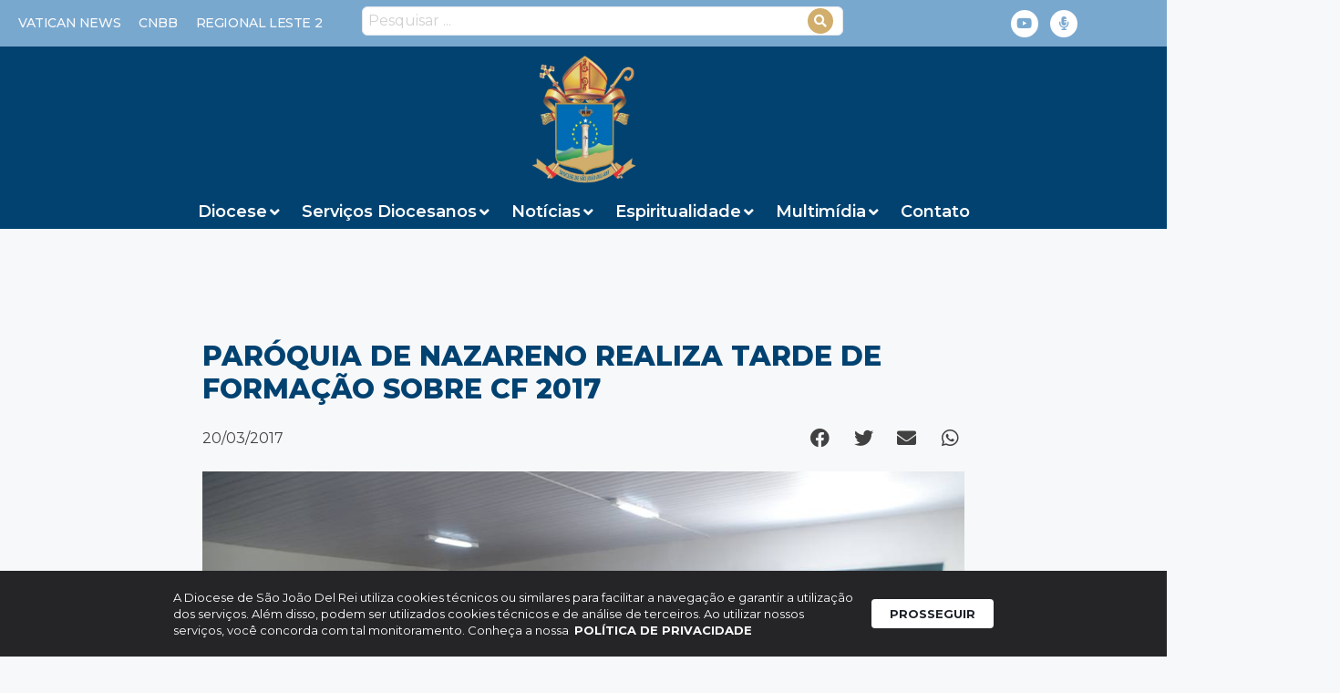

--- FILE ---
content_type: text/html; charset=UTF-8
request_url: https://diocesedesaojoaodelrei.com.br/paroquia-de-nazareno-realiza-tarde-de-formacao-sobre-cf-2017/
body_size: 34101
content:
<!DOCTYPE html>
<html lang="pt-BR">
<head>
	<meta charset="UTF-8">
	<style type="text/css">:root,::before,::after{--mec-color-skin: #40d9f1;--mec-color-skin-rgba-1: rgba(64, 217, 241, .25);--mec-color-skin-rgba-2: rgba(64, 217, 241, .5);--mec-color-skin-rgba-3: rgba(64, 217, 241, .75);--mec-color-skin-rgba-4: rgba(64, 217, 241, .11);--mec-container-normal-width: 1196px;--mec-container-large-width: 1690px;--mec-fes-main-color: #40d9f1;--mec-fes-main-color-rgba-1: rgba(64, 217, 241, 0.12);--mec-fes-main-color-rgba-2: rgba(64, 217, 241, 0.23);--mec-fes-main-color-rgba-3: rgba(64, 217, 241, 0.03);--mec-fes-main-color-rgba-4: rgba(64, 217, 241, 0.3);--mec-fes-main-color-rgba-5: rgb(64 217 241 / 7%);--mec-fes-main-color-rgba-6: rgba(64, 217, 241, 0.2);--mec-fluent-main-color: #ade7ff;--mec-fluent-main-color-rgba-1: rgba(173, 231, 255, 0.3);--mec-fluent-main-color-rgba-2: rgba(173, 231, 255, 0.8);--mec-fluent-main-color-rgba-3: rgba(173, 231, 255, 0.1);--mec-fluent-main-color-rgba-4: rgba(173, 231, 255, 0.2);--mec-fluent-main-color-rgba-5: rgba(173, 231, 255, 0.7);--mec-fluent-main-color-rgba-6: rgba(173, 231, 255, 0.7);--mec-fluent-bold-color: #00acf8;--mec-fluent-bg-hover-color: #ebf9ff;--mec-fluent-bg-color: #f5f7f8;--mec-fluent-second-bg-color: #d6eef9;}</style><title>Paróquia de Nazareno realiza tarde de formação sobre CF 2017 | Diocese de São João del Rei</title>
<meta name='robots' content='max-image-preview:large' />
	<style>img:is([sizes="auto" i], [sizes^="auto," i]) { contain-intrinsic-size: 3000px 1500px }</style>
	<meta name="viewport" content="width=device-width, initial-scale=1"><link rel='dns-prefetch' href='//www.googletagmanager.com' />
<link rel='dns-prefetch' href='//fonts.googleapis.com' />
<link rel="alternate" type="application/rss+xml" title="Feed para Diocese de São João del Rei &raquo;" href="https://diocesedesaojoaodelrei.com.br/feed/" />
<link rel="alternate" type="application/rss+xml" title="Feed de comentários para Diocese de São João del Rei &raquo;" href="https://diocesedesaojoaodelrei.com.br/comments/feed/" />
<link rel="alternate" type="application/rss+xml" title="Feed de comentários para Diocese de São João del Rei &raquo; Paróquia de Nazareno realiza tarde de formação sobre CF 2017" href="https://diocesedesaojoaodelrei.com.br/paroquia-de-nazareno-realiza-tarde-de-formacao-sobre-cf-2017/feed/" />
<script>
window._wpemojiSettings = {"baseUrl":"https:\/\/s.w.org\/images\/core\/emoji\/15.0.3\/72x72\/","ext":".png","svgUrl":"https:\/\/s.w.org\/images\/core\/emoji\/15.0.3\/svg\/","svgExt":".svg","source":{"concatemoji":"https:\/\/diocesedesaojoaodelrei.com.br\/wp-includes\/js\/wp-emoji-release.min.js?ver=884846086c630d3aea7f8eac3aae1c84"}};
/*! This file is auto-generated */
!function(i,n){var o,s,e;function c(e){try{var t={supportTests:e,timestamp:(new Date).valueOf()};sessionStorage.setItem(o,JSON.stringify(t))}catch(e){}}function p(e,t,n){e.clearRect(0,0,e.canvas.width,e.canvas.height),e.fillText(t,0,0);var t=new Uint32Array(e.getImageData(0,0,e.canvas.width,e.canvas.height).data),r=(e.clearRect(0,0,e.canvas.width,e.canvas.height),e.fillText(n,0,0),new Uint32Array(e.getImageData(0,0,e.canvas.width,e.canvas.height).data));return t.every(function(e,t){return e===r[t]})}function u(e,t,n){switch(t){case"flag":return n(e,"\ud83c\udff3\ufe0f\u200d\u26a7\ufe0f","\ud83c\udff3\ufe0f\u200b\u26a7\ufe0f")?!1:!n(e,"\ud83c\uddfa\ud83c\uddf3","\ud83c\uddfa\u200b\ud83c\uddf3")&&!n(e,"\ud83c\udff4\udb40\udc67\udb40\udc62\udb40\udc65\udb40\udc6e\udb40\udc67\udb40\udc7f","\ud83c\udff4\u200b\udb40\udc67\u200b\udb40\udc62\u200b\udb40\udc65\u200b\udb40\udc6e\u200b\udb40\udc67\u200b\udb40\udc7f");case"emoji":return!n(e,"\ud83d\udc26\u200d\u2b1b","\ud83d\udc26\u200b\u2b1b")}return!1}function f(e,t,n){var r="undefined"!=typeof WorkerGlobalScope&&self instanceof WorkerGlobalScope?new OffscreenCanvas(300,150):i.createElement("canvas"),a=r.getContext("2d",{willReadFrequently:!0}),o=(a.textBaseline="top",a.font="600 32px Arial",{});return e.forEach(function(e){o[e]=t(a,e,n)}),o}function t(e){var t=i.createElement("script");t.src=e,t.defer=!0,i.head.appendChild(t)}"undefined"!=typeof Promise&&(o="wpEmojiSettingsSupports",s=["flag","emoji"],n.supports={everything:!0,everythingExceptFlag:!0},e=new Promise(function(e){i.addEventListener("DOMContentLoaded",e,{once:!0})}),new Promise(function(t){var n=function(){try{var e=JSON.parse(sessionStorage.getItem(o));if("object"==typeof e&&"number"==typeof e.timestamp&&(new Date).valueOf()<e.timestamp+604800&&"object"==typeof e.supportTests)return e.supportTests}catch(e){}return null}();if(!n){if("undefined"!=typeof Worker&&"undefined"!=typeof OffscreenCanvas&&"undefined"!=typeof URL&&URL.createObjectURL&&"undefined"!=typeof Blob)try{var e="postMessage("+f.toString()+"("+[JSON.stringify(s),u.toString(),p.toString()].join(",")+"));",r=new Blob([e],{type:"text/javascript"}),a=new Worker(URL.createObjectURL(r),{name:"wpTestEmojiSupports"});return void(a.onmessage=function(e){c(n=e.data),a.terminate(),t(n)})}catch(e){}c(n=f(s,u,p))}t(n)}).then(function(e){for(var t in e)n.supports[t]=e[t],n.supports.everything=n.supports.everything&&n.supports[t],"flag"!==t&&(n.supports.everythingExceptFlag=n.supports.everythingExceptFlag&&n.supports[t]);n.supports.everythingExceptFlag=n.supports.everythingExceptFlag&&!n.supports.flag,n.DOMReady=!1,n.readyCallback=function(){n.DOMReady=!0}}).then(function(){return e}).then(function(){var e;n.supports.everything||(n.readyCallback(),(e=n.source||{}).concatemoji?t(e.concatemoji):e.wpemoji&&e.twemoji&&(t(e.twemoji),t(e.wpemoji)))}))}((window,document),window._wpemojiSettings);
</script>
<link rel='stylesheet' id='dce-animations-css' href='https://diocesedesaojoaodelrei.com.br/wp-content/plugins/dynamic-content-for-elementor/assets/css/animations.css?ver=3.2.1' media='all' />
<link rel='stylesheet' id='google-fonts-open-sans-css' href='//fonts.googleapis.com/css?family=Open+Sans%3A400%2C700&#038;ver=884846086c630d3aea7f8eac3aae1c84' media='all' />
<link rel='stylesheet' id='ytp-icons-css' href='https://diocesedesaojoaodelrei.com.br/wp-content/plugins/rdv-youtube-playlist-video-player/packages/icons/css/icons.min.css?ver=884846086c630d3aea7f8eac3aae1c84' media='all' />
<link rel='stylesheet' id='ytp-style-css' href='https://diocesedesaojoaodelrei.com.br/wp-content/plugins/rdv-youtube-playlist-video-player/packages/youtube-video-player/css/youtube-video-player.min.css?ver=884846086c630d3aea7f8eac3aae1c84' media='all' />
<link rel='stylesheet' id='perfect-scrollbar-style-css' href='https://diocesedesaojoaodelrei.com.br/wp-content/plugins/rdv-youtube-playlist-video-player/packages/perfect-scrollbar/perfect-scrollbar.css?ver=884846086c630d3aea7f8eac3aae1c84' media='all' />
<link rel='stylesheet' id='mec-select2-style-css' href='https://diocesedesaojoaodelrei.com.br/wp-content/plugins/modern-events-calendar/assets/packages/select2/select2.min.css?ver=6.8.25' media='all' />
<link rel='stylesheet' id='mec-font-icons-css' href='https://diocesedesaojoaodelrei.com.br/wp-content/plugins/modern-events-calendar/assets/css/iconfonts.css?ver=884846086c630d3aea7f8eac3aae1c84' media='all' />
<link rel='stylesheet' id='mec-frontend-style-css' href='https://diocesedesaojoaodelrei.com.br/wp-content/plugins/modern-events-calendar/assets/css/frontend.min.css?ver=6.8.25' media='all' />
<link rel='stylesheet' id='mec-tooltip-style-css' href='https://diocesedesaojoaodelrei.com.br/wp-content/plugins/modern-events-calendar/assets/packages/tooltip/tooltip.css?ver=884846086c630d3aea7f8eac3aae1c84' media='all' />
<link rel='stylesheet' id='mec-tooltip-shadow-style-css' href='https://diocesedesaojoaodelrei.com.br/wp-content/plugins/modern-events-calendar/assets/packages/tooltip/tooltipster-sideTip-shadow.min.css?ver=884846086c630d3aea7f8eac3aae1c84' media='all' />
<link rel='stylesheet' id='featherlight-css' href='https://diocesedesaojoaodelrei.com.br/wp-content/plugins/modern-events-calendar/assets/packages/featherlight/featherlight.css?ver=884846086c630d3aea7f8eac3aae1c84' media='all' />
<link rel='stylesheet' id='mec-lity-style-css' href='https://diocesedesaojoaodelrei.com.br/wp-content/plugins/modern-events-calendar/assets/packages/lity/lity.min.css?ver=884846086c630d3aea7f8eac3aae1c84' media='all' />
<link rel='stylesheet' id='mec-general-calendar-style-css' href='https://diocesedesaojoaodelrei.com.br/wp-content/plugins/modern-events-calendar/assets/css/mec-general-calendar.css?ver=884846086c630d3aea7f8eac3aae1c84' media='all' />
<style id='wp-emoji-styles-inline-css'>

	img.wp-smiley, img.emoji {
		display: inline !important;
		border: none !important;
		box-shadow: none !important;
		height: 1em !important;
		width: 1em !important;
		margin: 0 0.07em !important;
		vertical-align: -0.1em !important;
		background: none !important;
		padding: 0 !important;
	}
</style>
<link rel='stylesheet' id='wp-block-library-css' href='https://diocesedesaojoaodelrei.com.br/wp-includes/css/dist/block-library/style.min.css?ver=884846086c630d3aea7f8eac3aae1c84' media='all' />
<link rel='stylesheet' id='jet-engine-frontend-css' href='https://diocesedesaojoaodelrei.com.br/wp-content/plugins/jet-engine/assets/css/frontend.css?ver=3.6.1.2' media='all' />
<link rel='stylesheet' id='mpp_gutenberg-css' href='https://diocesedesaojoaodelrei.com.br/wp-content/plugins/metronet-profile-picture/dist/blocks.style.build.css?ver=2.6.3' media='all' />
<style id='classic-theme-styles-inline-css'>
/*! This file is auto-generated */
.wp-block-button__link{color:#fff;background-color:#32373c;border-radius:9999px;box-shadow:none;text-decoration:none;padding:calc(.667em + 2px) calc(1.333em + 2px);font-size:1.125em}.wp-block-file__button{background:#32373c;color:#fff;text-decoration:none}
</style>
<style id='global-styles-inline-css'>
:root{--wp--preset--aspect-ratio--square: 1;--wp--preset--aspect-ratio--4-3: 4/3;--wp--preset--aspect-ratio--3-4: 3/4;--wp--preset--aspect-ratio--3-2: 3/2;--wp--preset--aspect-ratio--2-3: 2/3;--wp--preset--aspect-ratio--16-9: 16/9;--wp--preset--aspect-ratio--9-16: 9/16;--wp--preset--color--black: #000000;--wp--preset--color--cyan-bluish-gray: #abb8c3;--wp--preset--color--white: #ffffff;--wp--preset--color--pale-pink: #f78da7;--wp--preset--color--vivid-red: #cf2e2e;--wp--preset--color--luminous-vivid-orange: #ff6900;--wp--preset--color--luminous-vivid-amber: #fcb900;--wp--preset--color--light-green-cyan: #7bdcb5;--wp--preset--color--vivid-green-cyan: #00d084;--wp--preset--color--pale-cyan-blue: #8ed1fc;--wp--preset--color--vivid-cyan-blue: #0693e3;--wp--preset--color--vivid-purple: #9b51e0;--wp--preset--color--contrast: var(--contrast);--wp--preset--color--contrast-2: var(--contrast-2);--wp--preset--color--contrast-3: var(--contrast-3);--wp--preset--color--base: var(--base);--wp--preset--color--base-2: var(--base-2);--wp--preset--color--base-3: var(--base-3);--wp--preset--color--accent: var(--accent);--wp--preset--gradient--vivid-cyan-blue-to-vivid-purple: linear-gradient(135deg,rgba(6,147,227,1) 0%,rgb(155,81,224) 100%);--wp--preset--gradient--light-green-cyan-to-vivid-green-cyan: linear-gradient(135deg,rgb(122,220,180) 0%,rgb(0,208,130) 100%);--wp--preset--gradient--luminous-vivid-amber-to-luminous-vivid-orange: linear-gradient(135deg,rgba(252,185,0,1) 0%,rgba(255,105,0,1) 100%);--wp--preset--gradient--luminous-vivid-orange-to-vivid-red: linear-gradient(135deg,rgba(255,105,0,1) 0%,rgb(207,46,46) 100%);--wp--preset--gradient--very-light-gray-to-cyan-bluish-gray: linear-gradient(135deg,rgb(238,238,238) 0%,rgb(169,184,195) 100%);--wp--preset--gradient--cool-to-warm-spectrum: linear-gradient(135deg,rgb(74,234,220) 0%,rgb(151,120,209) 20%,rgb(207,42,186) 40%,rgb(238,44,130) 60%,rgb(251,105,98) 80%,rgb(254,248,76) 100%);--wp--preset--gradient--blush-light-purple: linear-gradient(135deg,rgb(255,206,236) 0%,rgb(152,150,240) 100%);--wp--preset--gradient--blush-bordeaux: linear-gradient(135deg,rgb(254,205,165) 0%,rgb(254,45,45) 50%,rgb(107,0,62) 100%);--wp--preset--gradient--luminous-dusk: linear-gradient(135deg,rgb(255,203,112) 0%,rgb(199,81,192) 50%,rgb(65,88,208) 100%);--wp--preset--gradient--pale-ocean: linear-gradient(135deg,rgb(255,245,203) 0%,rgb(182,227,212) 50%,rgb(51,167,181) 100%);--wp--preset--gradient--electric-grass: linear-gradient(135deg,rgb(202,248,128) 0%,rgb(113,206,126) 100%);--wp--preset--gradient--midnight: linear-gradient(135deg,rgb(2,3,129) 0%,rgb(40,116,252) 100%);--wp--preset--font-size--small: 13px;--wp--preset--font-size--medium: 20px;--wp--preset--font-size--large: 36px;--wp--preset--font-size--x-large: 42px;--wp--preset--spacing--20: 0.44rem;--wp--preset--spacing--30: 0.67rem;--wp--preset--spacing--40: 1rem;--wp--preset--spacing--50: 1.5rem;--wp--preset--spacing--60: 2.25rem;--wp--preset--spacing--70: 3.38rem;--wp--preset--spacing--80: 5.06rem;--wp--preset--shadow--natural: 6px 6px 9px rgba(0, 0, 0, 0.2);--wp--preset--shadow--deep: 12px 12px 50px rgba(0, 0, 0, 0.4);--wp--preset--shadow--sharp: 6px 6px 0px rgba(0, 0, 0, 0.2);--wp--preset--shadow--outlined: 6px 6px 0px -3px rgba(255, 255, 255, 1), 6px 6px rgba(0, 0, 0, 1);--wp--preset--shadow--crisp: 6px 6px 0px rgba(0, 0, 0, 1);}:where(.is-layout-flex){gap: 0.5em;}:where(.is-layout-grid){gap: 0.5em;}body .is-layout-flex{display: flex;}.is-layout-flex{flex-wrap: wrap;align-items: center;}.is-layout-flex > :is(*, div){margin: 0;}body .is-layout-grid{display: grid;}.is-layout-grid > :is(*, div){margin: 0;}:where(.wp-block-columns.is-layout-flex){gap: 2em;}:where(.wp-block-columns.is-layout-grid){gap: 2em;}:where(.wp-block-post-template.is-layout-flex){gap: 1.25em;}:where(.wp-block-post-template.is-layout-grid){gap: 1.25em;}.has-black-color{color: var(--wp--preset--color--black) !important;}.has-cyan-bluish-gray-color{color: var(--wp--preset--color--cyan-bluish-gray) !important;}.has-white-color{color: var(--wp--preset--color--white) !important;}.has-pale-pink-color{color: var(--wp--preset--color--pale-pink) !important;}.has-vivid-red-color{color: var(--wp--preset--color--vivid-red) !important;}.has-luminous-vivid-orange-color{color: var(--wp--preset--color--luminous-vivid-orange) !important;}.has-luminous-vivid-amber-color{color: var(--wp--preset--color--luminous-vivid-amber) !important;}.has-light-green-cyan-color{color: var(--wp--preset--color--light-green-cyan) !important;}.has-vivid-green-cyan-color{color: var(--wp--preset--color--vivid-green-cyan) !important;}.has-pale-cyan-blue-color{color: var(--wp--preset--color--pale-cyan-blue) !important;}.has-vivid-cyan-blue-color{color: var(--wp--preset--color--vivid-cyan-blue) !important;}.has-vivid-purple-color{color: var(--wp--preset--color--vivid-purple) !important;}.has-black-background-color{background-color: var(--wp--preset--color--black) !important;}.has-cyan-bluish-gray-background-color{background-color: var(--wp--preset--color--cyan-bluish-gray) !important;}.has-white-background-color{background-color: var(--wp--preset--color--white) !important;}.has-pale-pink-background-color{background-color: var(--wp--preset--color--pale-pink) !important;}.has-vivid-red-background-color{background-color: var(--wp--preset--color--vivid-red) !important;}.has-luminous-vivid-orange-background-color{background-color: var(--wp--preset--color--luminous-vivid-orange) !important;}.has-luminous-vivid-amber-background-color{background-color: var(--wp--preset--color--luminous-vivid-amber) !important;}.has-light-green-cyan-background-color{background-color: var(--wp--preset--color--light-green-cyan) !important;}.has-vivid-green-cyan-background-color{background-color: var(--wp--preset--color--vivid-green-cyan) !important;}.has-pale-cyan-blue-background-color{background-color: var(--wp--preset--color--pale-cyan-blue) !important;}.has-vivid-cyan-blue-background-color{background-color: var(--wp--preset--color--vivid-cyan-blue) !important;}.has-vivid-purple-background-color{background-color: var(--wp--preset--color--vivid-purple) !important;}.has-black-border-color{border-color: var(--wp--preset--color--black) !important;}.has-cyan-bluish-gray-border-color{border-color: var(--wp--preset--color--cyan-bluish-gray) !important;}.has-white-border-color{border-color: var(--wp--preset--color--white) !important;}.has-pale-pink-border-color{border-color: var(--wp--preset--color--pale-pink) !important;}.has-vivid-red-border-color{border-color: var(--wp--preset--color--vivid-red) !important;}.has-luminous-vivid-orange-border-color{border-color: var(--wp--preset--color--luminous-vivid-orange) !important;}.has-luminous-vivid-amber-border-color{border-color: var(--wp--preset--color--luminous-vivid-amber) !important;}.has-light-green-cyan-border-color{border-color: var(--wp--preset--color--light-green-cyan) !important;}.has-vivid-green-cyan-border-color{border-color: var(--wp--preset--color--vivid-green-cyan) !important;}.has-pale-cyan-blue-border-color{border-color: var(--wp--preset--color--pale-cyan-blue) !important;}.has-vivid-cyan-blue-border-color{border-color: var(--wp--preset--color--vivid-cyan-blue) !important;}.has-vivid-purple-border-color{border-color: var(--wp--preset--color--vivid-purple) !important;}.has-vivid-cyan-blue-to-vivid-purple-gradient-background{background: var(--wp--preset--gradient--vivid-cyan-blue-to-vivid-purple) !important;}.has-light-green-cyan-to-vivid-green-cyan-gradient-background{background: var(--wp--preset--gradient--light-green-cyan-to-vivid-green-cyan) !important;}.has-luminous-vivid-amber-to-luminous-vivid-orange-gradient-background{background: var(--wp--preset--gradient--luminous-vivid-amber-to-luminous-vivid-orange) !important;}.has-luminous-vivid-orange-to-vivid-red-gradient-background{background: var(--wp--preset--gradient--luminous-vivid-orange-to-vivid-red) !important;}.has-very-light-gray-to-cyan-bluish-gray-gradient-background{background: var(--wp--preset--gradient--very-light-gray-to-cyan-bluish-gray) !important;}.has-cool-to-warm-spectrum-gradient-background{background: var(--wp--preset--gradient--cool-to-warm-spectrum) !important;}.has-blush-light-purple-gradient-background{background: var(--wp--preset--gradient--blush-light-purple) !important;}.has-blush-bordeaux-gradient-background{background: var(--wp--preset--gradient--blush-bordeaux) !important;}.has-luminous-dusk-gradient-background{background: var(--wp--preset--gradient--luminous-dusk) !important;}.has-pale-ocean-gradient-background{background: var(--wp--preset--gradient--pale-ocean) !important;}.has-electric-grass-gradient-background{background: var(--wp--preset--gradient--electric-grass) !important;}.has-midnight-gradient-background{background: var(--wp--preset--gradient--midnight) !important;}.has-small-font-size{font-size: var(--wp--preset--font-size--small) !important;}.has-medium-font-size{font-size: var(--wp--preset--font-size--medium) !important;}.has-large-font-size{font-size: var(--wp--preset--font-size--large) !important;}.has-x-large-font-size{font-size: var(--wp--preset--font-size--x-large) !important;}
:where(.wp-block-post-template.is-layout-flex){gap: 1.25em;}:where(.wp-block-post-template.is-layout-grid){gap: 1.25em;}
:where(.wp-block-columns.is-layout-flex){gap: 2em;}:where(.wp-block-columns.is-layout-grid){gap: 2em;}
:root :where(.wp-block-pullquote){font-size: 1.5em;line-height: 1.6;}
</style>
<link rel='stylesheet' id='rss-looper-css' href='https://diocesedesaojoaodelrei.com.br/wp-content/plugins/rss-looper/includes/css/rss-looper.css?ver=2.1.2' media='all' />
<link rel='stylesheet' id='rss-looper_public-css' href='https://diocesedesaojoaodelrei.com.br/wp-content/plugins/rss-looper/public/css/rss-looper-public.css?ver=2.1.2' media='all' />
<link rel='stylesheet' id='generate-comments-css' href='https://diocesedesaojoaodelrei.com.br/wp-content/themes/generatepress/assets/css/components/comments.min.css?ver=3.5.1' media='all' />
<link rel='stylesheet' id='generate-style-css' href='https://diocesedesaojoaodelrei.com.br/wp-content/themes/generatepress/assets/css/main.min.css?ver=3.5.1' media='all' />
<style id='generate-style-inline-css'>
body{background-color:var(--base-2);color:var(--contrast);}a{color:var(--accent);}a{text-decoration:underline;}.entry-title a, .site-branding a, a.button, .wp-block-button__link, .main-navigation a{text-decoration:none;}a:hover, a:focus, a:active{color:var(--contrast);}.wp-block-group__inner-container{max-width:1200px;margin-left:auto;margin-right:auto;}:root{--contrast:#222222;--contrast-2:#575760;--contrast-3:#b2b2be;--base:#f0f0f0;--base-2:#f7f8f9;--base-3:#ffffff;--accent:#1e73be;}:root .has-contrast-color{color:var(--contrast);}:root .has-contrast-background-color{background-color:var(--contrast);}:root .has-contrast-2-color{color:var(--contrast-2);}:root .has-contrast-2-background-color{background-color:var(--contrast-2);}:root .has-contrast-3-color{color:var(--contrast-3);}:root .has-contrast-3-background-color{background-color:var(--contrast-3);}:root .has-base-color{color:var(--base);}:root .has-base-background-color{background-color:var(--base);}:root .has-base-2-color{color:var(--base-2);}:root .has-base-2-background-color{background-color:var(--base-2);}:root .has-base-3-color{color:var(--base-3);}:root .has-base-3-background-color{background-color:var(--base-3);}:root .has-accent-color{color:var(--accent);}:root .has-accent-background-color{background-color:var(--accent);}.top-bar{background-color:#636363;color:#ffffff;}.top-bar a{color:#ffffff;}.top-bar a:hover{color:#303030;}.site-header{background-color:var(--base-3);}.main-title a,.main-title a:hover{color:var(--contrast);}.site-description{color:var(--contrast-2);}.mobile-menu-control-wrapper .menu-toggle,.mobile-menu-control-wrapper .menu-toggle:hover,.mobile-menu-control-wrapper .menu-toggle:focus,.has-inline-mobile-toggle #site-navigation.toggled{background-color:rgba(0, 0, 0, 0.02);}.main-navigation,.main-navigation ul ul{background-color:var(--base-3);}.main-navigation .main-nav ul li a, .main-navigation .menu-toggle, .main-navigation .menu-bar-items{color:var(--contrast);}.main-navigation .main-nav ul li:not([class*="current-menu-"]):hover > a, .main-navigation .main-nav ul li:not([class*="current-menu-"]):focus > a, .main-navigation .main-nav ul li.sfHover:not([class*="current-menu-"]) > a, .main-navigation .menu-bar-item:hover > a, .main-navigation .menu-bar-item.sfHover > a{color:var(--accent);}button.menu-toggle:hover,button.menu-toggle:focus{color:var(--contrast);}.main-navigation .main-nav ul li[class*="current-menu-"] > a{color:var(--accent);}.navigation-search input[type="search"],.navigation-search input[type="search"]:active, .navigation-search input[type="search"]:focus, .main-navigation .main-nav ul li.search-item.active > a, .main-navigation .menu-bar-items .search-item.active > a{color:var(--accent);}.main-navigation ul ul{background-color:var(--base);}.separate-containers .inside-article, .separate-containers .comments-area, .separate-containers .page-header, .one-container .container, .separate-containers .paging-navigation, .inside-page-header{background-color:var(--base-3);}.entry-title a{color:var(--contrast);}.entry-title a:hover{color:var(--contrast-2);}.entry-meta{color:var(--contrast-2);}.sidebar .widget{background-color:var(--base-3);}.footer-widgets{background-color:var(--base-3);}.site-info{background-color:var(--base-3);}input[type="text"],input[type="email"],input[type="url"],input[type="password"],input[type="search"],input[type="tel"],input[type="number"],textarea,select{color:var(--contrast);background-color:var(--base-2);border-color:var(--base);}input[type="text"]:focus,input[type="email"]:focus,input[type="url"]:focus,input[type="password"]:focus,input[type="search"]:focus,input[type="tel"]:focus,input[type="number"]:focus,textarea:focus,select:focus{color:var(--contrast);background-color:var(--base-2);border-color:var(--contrast-3);}button,html input[type="button"],input[type="reset"],input[type="submit"],a.button,a.wp-block-button__link:not(.has-background){color:#ffffff;background-color:#55555e;}button:hover,html input[type="button"]:hover,input[type="reset"]:hover,input[type="submit"]:hover,a.button:hover,button:focus,html input[type="button"]:focus,input[type="reset"]:focus,input[type="submit"]:focus,a.button:focus,a.wp-block-button__link:not(.has-background):active,a.wp-block-button__link:not(.has-background):focus,a.wp-block-button__link:not(.has-background):hover{color:#ffffff;background-color:#3f4047;}a.generate-back-to-top{background-color:rgba( 0,0,0,0.4 );color:#ffffff;}a.generate-back-to-top:hover,a.generate-back-to-top:focus{background-color:rgba( 0,0,0,0.6 );color:#ffffff;}:root{--gp-search-modal-bg-color:var(--base-3);--gp-search-modal-text-color:var(--contrast);--gp-search-modal-overlay-bg-color:rgba(0,0,0,0.2);}@media (max-width:768px){.main-navigation .menu-bar-item:hover > a, .main-navigation .menu-bar-item.sfHover > a{background:none;color:var(--contrast);}}.nav-below-header .main-navigation .inside-navigation.grid-container, .nav-above-header .main-navigation .inside-navigation.grid-container{padding:0px 20px 0px 20px;}.site-main .wp-block-group__inner-container{padding:40px;}.separate-containers .paging-navigation{padding-top:20px;padding-bottom:20px;}.entry-content .alignwide, body:not(.no-sidebar) .entry-content .alignfull{margin-left:-40px;width:calc(100% + 80px);max-width:calc(100% + 80px);}.rtl .menu-item-has-children .dropdown-menu-toggle{padding-left:20px;}.rtl .main-navigation .main-nav ul li.menu-item-has-children > a{padding-right:20px;}@media (max-width:768px){.separate-containers .inside-article, .separate-containers .comments-area, .separate-containers .page-header, .separate-containers .paging-navigation, .one-container .site-content, .inside-page-header{padding:30px;}.site-main .wp-block-group__inner-container{padding:30px;}.inside-top-bar{padding-right:30px;padding-left:30px;}.inside-header{padding-right:30px;padding-left:30px;}.widget-area .widget{padding-top:30px;padding-right:30px;padding-bottom:30px;padding-left:30px;}.footer-widgets-container{padding-top:30px;padding-right:30px;padding-bottom:30px;padding-left:30px;}.inside-site-info{padding-right:30px;padding-left:30px;}.entry-content .alignwide, body:not(.no-sidebar) .entry-content .alignfull{margin-left:-30px;width:calc(100% + 60px);max-width:calc(100% + 60px);}.one-container .site-main .paging-navigation{margin-bottom:20px;}}/* End cached CSS */.is-right-sidebar{width:30%;}.is-left-sidebar{width:30%;}.site-content .content-area{width:70%;}@media (max-width:768px){.main-navigation .menu-toggle,.sidebar-nav-mobile:not(#sticky-placeholder){display:block;}.main-navigation ul,.gen-sidebar-nav,.main-navigation:not(.slideout-navigation):not(.toggled) .main-nav > ul,.has-inline-mobile-toggle #site-navigation .inside-navigation > *:not(.navigation-search):not(.main-nav){display:none;}.nav-align-right .inside-navigation,.nav-align-center .inside-navigation{justify-content:space-between;}.has-inline-mobile-toggle .mobile-menu-control-wrapper{display:flex;flex-wrap:wrap;}.has-inline-mobile-toggle .inside-header{flex-direction:row;text-align:left;flex-wrap:wrap;}.has-inline-mobile-toggle .header-widget,.has-inline-mobile-toggle #site-navigation{flex-basis:100%;}.nav-float-left .has-inline-mobile-toggle #site-navigation{order:10;}}
.elementor-template-full-width .site-content{display:block;}
</style>
<link rel='stylesheet' id='jet-menu-public-styles-css' href='https://diocesedesaojoaodelrei.com.br/wp-content/plugins/jet-menu/assets/public/css/public.css?ver=2.4.7' media='all' />
<link rel='stylesheet' id='dflip-style-css' href='https://diocesedesaojoaodelrei.com.br/wp-content/plugins/3d-flipbook-dflip-lite/assets/css/dflip.min.css?ver=2.3.57' media='all' />
<link rel='stylesheet' id='elementor-frontend-css' href='https://diocesedesaojoaodelrei.com.br/wp-content/plugins/elementor/assets/css/frontend.min.css?ver=3.25.11' media='all' />
<link rel='stylesheet' id='widget-social-icons-css' href='https://diocesedesaojoaodelrei.com.br/wp-content/plugins/elementor/assets/css/widget-social-icons.min.css?ver=3.25.11' media='all' />
<link rel='stylesheet' id='e-apple-webkit-css' href='https://diocesedesaojoaodelrei.com.br/wp-content/plugins/elementor/assets/css/conditionals/apple-webkit.min.css?ver=3.25.11' media='all' />
<link rel='stylesheet' id='widget-image-css' href='https://diocesedesaojoaodelrei.com.br/wp-content/plugins/elementor/assets/css/widget-image.min.css?ver=3.25.11' media='all' />
<link rel='stylesheet' id='widget-heading-css' href='https://diocesedesaojoaodelrei.com.br/wp-content/plugins/elementor/assets/css/widget-heading.min.css?ver=3.25.11' media='all' />
<link rel='stylesheet' id='widget-icon-box-css' href='https://diocesedesaojoaodelrei.com.br/wp-content/plugins/elementor/assets/css/widget-icon-box.min.css?ver=3.25.11' media='all' />
<link rel='stylesheet' id='widget-divider-css' href='https://diocesedesaojoaodelrei.com.br/wp-content/plugins/elementor/assets/css/widget-divider.min.css?ver=3.25.11' media='all' />
<link rel='stylesheet' id='widget-text-editor-css' href='https://diocesedesaojoaodelrei.com.br/wp-content/plugins/elementor/assets/css/widget-text-editor.min.css?ver=3.25.11' media='all' />
<link rel='stylesheet' id='widget-post-info-css' href='https://diocesedesaojoaodelrei.com.br/wp-content/plugins/elementor-pro/assets/css/widget-post-info.min.css?ver=3.26.2' media='all' />
<link rel='stylesheet' id='widget-icon-list-css' href='https://diocesedesaojoaodelrei.com.br/wp-content/plugins/elementor/assets/css/widget-icon-list.min.css?ver=3.25.11' media='all' />
<link rel='stylesheet' id='elementor-icons-shared-0-css' href='https://diocesedesaojoaodelrei.com.br/wp-content/plugins/elementor/assets/lib/font-awesome/css/fontawesome.min.css?ver=5.15.3' media='all' />
<link rel='stylesheet' id='elementor-icons-fa-regular-css' href='https://diocesedesaojoaodelrei.com.br/wp-content/plugins/elementor/assets/lib/font-awesome/css/regular.min.css?ver=5.15.3' media='all' />
<link rel='stylesheet' id='elementor-icons-fa-solid-css' href='https://diocesedesaojoaodelrei.com.br/wp-content/plugins/elementor/assets/lib/font-awesome/css/solid.min.css?ver=5.15.3' media='all' />
<link rel='stylesheet' id='widget-share-buttons-css' href='https://diocesedesaojoaodelrei.com.br/wp-content/plugins/elementor-pro/assets/css/widget-share-buttons.min.css?ver=3.26.2' media='all' />
<link rel='stylesheet' id='elementor-icons-fa-brands-css' href='https://diocesedesaojoaodelrei.com.br/wp-content/plugins/elementor/assets/lib/font-awesome/css/brands.min.css?ver=5.15.3' media='all' />
<link rel='stylesheet' id='widget-author-box-css' href='https://diocesedesaojoaodelrei.com.br/wp-content/plugins/elementor-pro/assets/css/widget-author-box.min.css?ver=3.26.2' media='all' />
<link rel='stylesheet' id='widget-posts-css' href='https://diocesedesaojoaodelrei.com.br/wp-content/plugins/elementor-pro/assets/css/widget-posts.min.css?ver=3.26.2' media='all' />
<link rel='stylesheet' id='elementor-icons-css' href='https://diocesedesaojoaodelrei.com.br/wp-content/plugins/elementor/assets/lib/eicons/css/elementor-icons.min.css?ver=5.34.0' media='all' />
<link rel='stylesheet' id='swiper-css' href='https://diocesedesaojoaodelrei.com.br/wp-content/plugins/elementor/assets/lib/swiper/v8/css/swiper.min.css?ver=8.4.5' media='all' />
<link rel='stylesheet' id='e-swiper-css' href='https://diocesedesaojoaodelrei.com.br/wp-content/plugins/elementor/assets/css/conditionals/e-swiper.min.css?ver=3.25.11' media='all' />
<link rel='stylesheet' id='elementor-post-46251-css' href='https://diocesedesaojoaodelrei.com.br/wp-content/uploads/elementor/css/post-46251.css?ver=1737147259' media='all' />
<link rel='stylesheet' id='dashicons-css' href='https://diocesedesaojoaodelrei.com.br/wp-includes/css/dashicons.min.css?ver=884846086c630d3aea7f8eac3aae1c84' media='all' />
<link rel='stylesheet' id='jet-blog-css' href='https://diocesedesaojoaodelrei.com.br/wp-content/plugins/jet-blog/assets/css/jet-blog.css?ver=2.4.2' media='all' />
<link rel='stylesheet' id='elementor-post-46256-css' href='https://diocesedesaojoaodelrei.com.br/wp-content/uploads/elementor/css/post-46256.css?ver=1737148077' media='all' />
<link rel='stylesheet' id='elementor-post-46274-css' href='https://diocesedesaojoaodelrei.com.br/wp-content/uploads/elementor/css/post-46274.css?ver=1737147260' media='all' />
<link rel='stylesheet' id='elementor-post-46250-css' href='https://diocesedesaojoaodelrei.com.br/wp-content/uploads/elementor/css/post-46250.css?ver=1739272783' media='all' />
<link rel='stylesheet' id='jquery-chosen-css' href='https://diocesedesaojoaodelrei.com.br/wp-content/plugins/jet-search/assets/lib/chosen/chosen.min.css?ver=1.8.7' media='all' />
<link rel='stylesheet' id='jet-search-css' href='https://diocesedesaojoaodelrei.com.br/wp-content/plugins/jet-search/assets/css/jet-search.css?ver=3.5.5.1' media='all' />
<link rel='stylesheet' id='ecs-styles-css' href='https://diocesedesaojoaodelrei.com.br/wp-content/plugins/ele-custom-skin/assets/css/ecs-style.css?ver=3.1.9' media='all' />
<link rel='stylesheet' id='elementor-post-45850-css' href='https://diocesedesaojoaodelrei.com.br/wp-content/uploads/elementor/css/post-45850.css?ver=1681320734' media='all' />
<link rel='stylesheet' id='elementor-post-45902-css' href='https://diocesedesaojoaodelrei.com.br/wp-content/uploads/elementor/css/post-45902.css?ver=1682686049' media='all' />
<link rel='stylesheet' id='elementor-post-45962-css' href='https://diocesedesaojoaodelrei.com.br/wp-content/uploads/elementor/css/post-45962.css?ver=1680793839' media='all' />
<link rel='stylesheet' id='elementor-post-45993-css' href='https://diocesedesaojoaodelrei.com.br/wp-content/uploads/elementor/css/post-45993.css?ver=1686831429' media='all' />
<link rel='stylesheet' id='elementor-post-46108-css' href='https://diocesedesaojoaodelrei.com.br/wp-content/uploads/elementor/css/post-46108.css?ver=1681742490' media='all' />
<link rel='stylesheet' id='elementor-post-46308-css' href='https://diocesedesaojoaodelrei.com.br/wp-content/uploads/elementor/css/post-46308.css?ver=1681490518' media='all' />
<link rel='stylesheet' id='elementor-post-46456-css' href='https://diocesedesaojoaodelrei.com.br/wp-content/uploads/elementor/css/post-46456.css?ver=1680793864' media='all' />
<link rel='stylesheet' id='elementor-post-46463-css' href='https://diocesedesaojoaodelrei.com.br/wp-content/uploads/elementor/css/post-46463.css?ver=1683819389' media='all' />
<link rel='stylesheet' id='elementor-post-46559-css' href='https://diocesedesaojoaodelrei.com.br/wp-content/uploads/elementor/css/post-46559.css?ver=1680793913' media='all' />
<link rel='stylesheet' id='elementor-post-47092-css' href='https://diocesedesaojoaodelrei.com.br/wp-content/uploads/elementor/css/post-47092.css?ver=1681750689' media='all' />
<link rel='stylesheet' id='elementor-post-52581-css' href='https://diocesedesaojoaodelrei.com.br/wp-content/uploads/elementor/css/post-52581.css?ver=1730913364' media='all' />
<link rel='stylesheet' id='elementor-post-59186-css' href='https://diocesedesaojoaodelrei.com.br/wp-content/uploads/elementor/css/post-59186.css?ver=1715022644' media='all' />
<link rel='stylesheet' id='elementor-post-59208-css' href='https://diocesedesaojoaodelrei.com.br/wp-content/uploads/elementor/css/post-59208.css?ver=1715030559' media='all' />
<link rel='stylesheet' id='google-fonts-1-css' href='https://fonts.googleapis.com/css?family=Roboto%3A100%2C100italic%2C200%2C200italic%2C300%2C300italic%2C400%2C400italic%2C500%2C500italic%2C600%2C600italic%2C700%2C700italic%2C800%2C800italic%2C900%2C900italic%7CRoboto+Slab%3A100%2C100italic%2C200%2C200italic%2C300%2C300italic%2C400%2C400italic%2C500%2C500italic%2C600%2C600italic%2C700%2C700italic%2C800%2C800italic%2C900%2C900italic%7CMontserrat%3A100%2C100italic%2C200%2C200italic%2C300%2C300italic%2C400%2C400italic%2C500%2C500italic%2C600%2C600italic%2C700%2C700italic%2C800%2C800italic%2C900%2C900italic&#038;display=swap&#038;ver=884846086c630d3aea7f8eac3aae1c84' media='all' />
<link rel="preconnect" href="https://fonts.gstatic.com/" crossorigin><script src="https://diocesedesaojoaodelrei.com.br/wp-includes/js/jquery/jquery.min.js?ver=3.7.1" id="jquery-core-js"></script>
<script src="https://diocesedesaojoaodelrei.com.br/wp-includes/js/jquery/jquery-migrate.min.js?ver=3.4.1" id="jquery-migrate-js"></script>
<script src="https://diocesedesaojoaodelrei.com.br/wp-content/plugins/rdv-youtube-playlist-video-player/packages/perfect-scrollbar/jquery.mousewheel.js?ver=884846086c630d3aea7f8eac3aae1c84" id="jquery-mousewheel-js"></script>
<script src="https://diocesedesaojoaodelrei.com.br/wp-content/plugins/rdv-youtube-playlist-video-player/packages/perfect-scrollbar/perfect-scrollbar.js?ver=884846086c630d3aea7f8eac3aae1c84" id="perfect-scrollbar-script-js"></script>
<script src="https://diocesedesaojoaodelrei.com.br/wp-content/plugins/rdv-youtube-playlist-video-player/packages/youtube-video-player/js/youtube-video-player.jquery.min.js?ver=884846086c630d3aea7f8eac3aae1c84" id="ytp-script-js"></script>
<script src="https://diocesedesaojoaodelrei.com.br/wp-content/plugins/rdv-youtube-playlist-video-player/js/plugin.js?ver=884846086c630d3aea7f8eac3aae1c84" id="ytp-plugin-js"></script>
<script src="https://diocesedesaojoaodelrei.com.br/wp-content/plugins/modern-events-calendar/assets/js/mec-general-calendar.js?ver=6.8.25" id="mec-general-calendar-script-js"></script>
<script src="https://diocesedesaojoaodelrei.com.br/wp-content/plugins/modern-events-calendar/assets/packages/tooltip/tooltip.js?ver=6.8.25" id="mec-tooltip-script-js"></script>
<script id="mec-frontend-script-js-extra">
var mecdata = {"day":"dia","days":"dias","hour":"hora","hours":"horas","minute":"minuto","minutes":"minutos","second":"segundo","seconds":"segundos","next":"Pr\u00f3ximo","prev":"Prev","elementor_edit_mode":"no","recapcha_key":"","ajax_url":"https:\/\/diocesedesaojoaodelrei.com.br\/wp-admin\/admin-ajax.php","fes_nonce":"df8faa2a44","fes_thankyou_page_time":"2000","fes_upload_nonce":"62f1c437f9","current_year":"2026","current_month":"01","datepicker_format":"yy-mm-dd&Y-m-d"};
</script>
<script src="https://diocesedesaojoaodelrei.com.br/wp-content/plugins/modern-events-calendar/assets/js/frontend.js?ver=6.8.25" id="mec-frontend-script-js"></script>
<script src="https://diocesedesaojoaodelrei.com.br/wp-content/plugins/modern-events-calendar/assets/js/events.js?ver=6.8.25" id="mec-events-script-js"></script>
<script src="https://diocesedesaojoaodelrei.com.br/wp-includes/js/imagesloaded.min.js?ver=884846086c630d3aea7f8eac3aae1c84" id="imagesLoaded-js"></script>
<script id="rssl_feed-js-extra">
var rssl_feed_args = {"ajax_url":"https:\/\/diocesedesaojoaodelrei.com.br\/wp-admin\/admin-ajax.php","posts":{"page":0,"name":"paroquia-de-nazareno-realiza-tarde-de-formacao-sobre-cf-2017","error":"","m":"","p":0,"post_parent":"","subpost":"","subpost_id":"","attachment":"","attachment_id":0,"pagename":"","page_id":0,"second":"","minute":"","hour":"","day":0,"monthnum":0,"year":0,"w":0,"category_name":"","tag":"","cat":"","tag_id":"","author":"","author_name":"","feed":"","tb":"","paged":0,"meta_key":"","meta_value":"","preview":"","s":"","sentence":"","title":"","fields":"","menu_order":"","embed":"","category__in":[],"category__not_in":[],"category__and":[],"post__in":[],"post__not_in":[],"post_name__in":[],"tag__in":[],"tag__not_in":[],"tag__and":[],"tag_slug__in":[],"tag_slug__and":[],"post_parent__in":[],"post_parent__not_in":[],"author__in":[],"author__not_in":[],"search_columns":[],"post_type":["post","page","e-landing-page"],"ignore_sticky_posts":false,"suppress_filters":false,"cache_results":true,"update_post_term_cache":true,"update_menu_item_cache":false,"lazy_load_term_meta":true,"update_post_meta_cache":true,"posts_per_page":10,"nopaging":false,"comments_per_page":"50","no_found_rows":false,"order":"DESC"}};
</script>
<script src="https://diocesedesaojoaodelrei.com.br/wp-content/plugins/rss-looper/includes/js/ajax_feed.js?ver=2.1.2" id="rssl_feed-js"></script>
<script src="https://diocesedesaojoaodelrei.com.br/wp-content/plugins/rss-looper/public/js/rss-looper-public.js?ver=2.1.2" id="rss-looper_public-js"></script>

<!-- Snippet da tag do Google (gtag.js) adicionado pelo Site Kit -->

<!-- Snippet do Google Analytics adicionado pelo Site Kit -->
<script src="https://www.googletagmanager.com/gtag/js?id=G-0PGY2MN7R3" id="google_gtagjs-js" async></script>
<script id="google_gtagjs-js-after">
window.dataLayer = window.dataLayer || [];function gtag(){dataLayer.push(arguments);}
gtag("set","linker",{"domains":["diocesedesaojoaodelrei.com.br"]});
gtag("js", new Date());
gtag("set", "developer_id.dZTNiMT", true);
gtag("config", "G-0PGY2MN7R3");
</script>

<!-- Fim do snippet da tag do Google (gtag.js) adicionado pelo Site Kit -->
<script id="ecs_ajax_load-js-extra">
var ecs_ajax_params = {"ajaxurl":"https:\/\/diocesedesaojoaodelrei.com.br\/wp-admin\/admin-ajax.php","posts":"{\"page\":0,\"name\":\"paroquia-de-nazareno-realiza-tarde-de-formacao-sobre-cf-2017\",\"error\":\"\",\"m\":\"\",\"p\":0,\"post_parent\":\"\",\"subpost\":\"\",\"subpost_id\":\"\",\"attachment\":\"\",\"attachment_id\":0,\"pagename\":\"\",\"page_id\":0,\"second\":\"\",\"minute\":\"\",\"hour\":\"\",\"day\":0,\"monthnum\":0,\"year\":0,\"w\":0,\"category_name\":\"\",\"tag\":\"\",\"cat\":\"\",\"tag_id\":\"\",\"author\":\"\",\"author_name\":\"\",\"feed\":\"\",\"tb\":\"\",\"paged\":0,\"meta_key\":\"\",\"meta_value\":\"\",\"preview\":\"\",\"s\":\"\",\"sentence\":\"\",\"title\":\"\",\"fields\":\"\",\"menu_order\":\"\",\"embed\":\"\",\"category__in\":[],\"category__not_in\":[],\"category__and\":[],\"post__in\":[],\"post__not_in\":[],\"post_name__in\":[],\"tag__in\":[],\"tag__not_in\":[],\"tag__and\":[],\"tag_slug__in\":[],\"tag_slug__and\":[],\"post_parent__in\":[],\"post_parent__not_in\":[],\"author__in\":[],\"author__not_in\":[],\"search_columns\":[],\"post_type\":[\"post\",\"page\",\"e-landing-page\"],\"ignore_sticky_posts\":false,\"suppress_filters\":false,\"cache_results\":true,\"update_post_term_cache\":true,\"update_menu_item_cache\":false,\"lazy_load_term_meta\":true,\"update_post_meta_cache\":true,\"posts_per_page\":10,\"nopaging\":false,\"comments_per_page\":\"50\",\"no_found_rows\":false,\"order\":\"DESC\"}"};
</script>
<script src="https://diocesedesaojoaodelrei.com.br/wp-content/plugins/ele-custom-skin/assets/js/ecs_ajax_pagination.js?ver=3.1.9" id="ecs_ajax_load-js"></script>
<script src="https://diocesedesaojoaodelrei.com.br/wp-content/plugins/ele-custom-skin/assets/js/ecs.js?ver=3.1.9" id="ecs-script-js"></script>
<link rel="https://api.w.org/" href="https://diocesedesaojoaodelrei.com.br/wp-json/" /><link rel="alternate" title="JSON" type="application/json" href="https://diocesedesaojoaodelrei.com.br/wp-json/wp/v2/posts/10380" /><link rel="EditURI" type="application/rsd+xml" title="RSD" href="https://diocesedesaojoaodelrei.com.br/xmlrpc.php?rsd" />
<meta name="generator" content="Parresia  6.7.1 - https://parresia.com" />
<link rel='shortlink' href='https://diocesedesaojoaodelrei.com.br/?p=10380' />
<link rel="alternate" title="oEmbed (JSON)" type="application/json+oembed" href="https://diocesedesaojoaodelrei.com.br/wp-json/oembed/1.0/embed?url=https%3A%2F%2Fdiocesedesaojoaodelrei.com.br%2Fparoquia-de-nazareno-realiza-tarde-de-formacao-sobre-cf-2017%2F" />
<link rel="alternate" title="oEmbed (XML)" type="text/xml+oembed" href="https://diocesedesaojoaodelrei.com.br/wp-json/oembed/1.0/embed?url=https%3A%2F%2Fdiocesedesaojoaodelrei.com.br%2Fparoquia-de-nazareno-realiza-tarde-de-formacao-sobre-cf-2017%2F&#038;format=xml" />
<meta name="generator" content="Site Kit by Google 1.144.0" /><script type="text/javascript">
(function(url){
	if(/(?:Chrome\/26\.0\.1410\.63 Safari\/537\.31|WordfenceTestMonBot)/.test(navigator.userAgent)){ return; }
	var addEvent = function(evt, handler) {
		if (window.addEventListener) {
			document.addEventListener(evt, handler, false);
		} else if (window.attachEvent) {
			document.attachEvent('on' + evt, handler);
		}
	};
	var removeEvent = function(evt, handler) {
		if (window.removeEventListener) {
			document.removeEventListener(evt, handler, false);
		} else if (window.detachEvent) {
			document.detachEvent('on' + evt, handler);
		}
	};
	var evts = 'contextmenu dblclick drag dragend dragenter dragleave dragover dragstart drop keydown keypress keyup mousedown mousemove mouseout mouseover mouseup mousewheel scroll'.split(' ');
	var logHuman = function() {
		if (window.wfLogHumanRan) { return; }
		window.wfLogHumanRan = true;
		var wfscr = document.createElement('script');
		wfscr.type = 'text/javascript';
		wfscr.async = true;
		wfscr.src = url + '&r=' + Math.random();
		(document.getElementsByTagName('head')[0]||document.getElementsByTagName('body')[0]).appendChild(wfscr);
		for (var i = 0; i < evts.length; i++) {
			removeEvent(evts[i], logHuman);
		}
	};
	for (var i = 0; i < evts.length; i++) {
		addEvent(evts[i], logHuman);
	}
})('//diocesedesaojoaodelrei.com.br/?wordfence_lh=1&hid=612AC9F5609380987252BB0D9D074B9A');
</script><!-- SEO meta tags powered by SmartCrawl https://wpmudev.com/project/smartcrawl-wordpress-seo/ -->
<link rel="canonical" href="https://diocesedesaojoaodelrei.com.br/paroquia-de-nazareno-realiza-tarde-de-formacao-sobre-cf-2017/" />
<meta name="description" content="No último sábado, 18, a Paróquia Nossa Senhora de Nazaré, da cidade de Nazareno, promoveu um encontro de capacitação sobre o tema da Campanha da Fraternidade (CF), Biomas Brasileiros e Defesa da Vida, dirigido às lideranças, aos leigos engajados em movimentos e pastorais e à comunidade em geral. ..." />
<script type="application/ld+json">{"@context":"https:\/\/schema.org","@graph":[{"@type":"Organization","@id":"https:\/\/diocesedesaojoaodelrei.com.br\/#schema-publishing-organization","url":"https:\/\/diocesedesaojoaodelrei.com.br","name":"Diocese de S\u00e3o Jo\u00e3o del Rei"},{"@type":"WebSite","@id":"https:\/\/diocesedesaojoaodelrei.com.br\/#schema-website","url":"https:\/\/diocesedesaojoaodelrei.com.br","name":"Diocese de S\u00e3o Jo\u00e3o del Rei","encoding":"UTF-8","potentialAction":{"@type":"SearchAction","target":"https:\/\/diocesedesaojoaodelrei.com.br\/search\/{search_term_string}\/","query-input":"required name=search_term_string"}},{"@type":"Person","@id":"https:\/\/diocesedesaojoaodelrei.com.br\/author\/dedicom\/#schema-author","name":"Departamento de Comunica\u00e7\u00e3o","url":"https:\/\/diocesedesaojoaodelrei.com.br\/author\/dedicom\/","description":"Departamento de comunica\u00e7\u00e3o"},{"@type":"WebPage","@id":"https:\/\/diocesedesaojoaodelrei.com.br\/paroquia-de-nazareno-realiza-tarde-de-formacao-sobre-cf-2017\/#schema-webpage","isPartOf":{"@id":"https:\/\/diocesedesaojoaodelrei.com.br\/#schema-website"},"publisher":{"@id":"https:\/\/diocesedesaojoaodelrei.com.br\/#schema-publishing-organization"},"url":"https:\/\/diocesedesaojoaodelrei.com.br\/paroquia-de-nazareno-realiza-tarde-de-formacao-sobre-cf-2017\/"},{"@type":"Article","mainEntityOfPage":{"@id":"https:\/\/diocesedesaojoaodelrei.com.br\/paroquia-de-nazareno-realiza-tarde-de-formacao-sobre-cf-2017\/#schema-webpage"},"author":{"@id":"https:\/\/diocesedesaojoaodelrei.com.br\/author\/dedicom\/#schema-author"},"publisher":{"@id":"https:\/\/diocesedesaojoaodelrei.com.br\/#schema-publishing-organization"},"dateModified":"2017-03-20T15:22:12","datePublished":"2017-03-20T10:53:57","headline":"Par\u00f3quia de Nazareno realiza tarde de forma\u00e7\u00e3o sobre CF 2017 | Diocese de S\u00e3o Jo\u00e3o del Rei","description":"No \u00faltimo s\u00e1bado, 18, a Par\u00f3quia Nossa Senhora de Nazar\u00e9, da cidade de Nazareno, promoveu um encontro de capacita\u00e7\u00e3o sobre o tema da Campanha da Fraternidade (CF), Biomas Brasileiros e Defesa da Vida, dirigido \u00e0s lideran\u00e7as, aos leigos engajados em movimentos e pastorais e \u00e0 comunidade em geral. ...","name":"Par\u00f3quia de Nazareno realiza tarde de forma\u00e7\u00e3o sobre CF 2017","image":{"@type":"ImageObject","@id":"https:\/\/diocesedesaojoaodelrei.com.br\/paroquia-de-nazareno-realiza-tarde-de-formacao-sobre-cf-2017\/#schema-article-image","url":"https:\/\/diocesedesaojoaodelrei.com.br\/wp-content\/uploads\/2017\/03\/17440298_1149247321864214_1910270124_n.jpg","height":720,"width":960},"thumbnailUrl":"https:\/\/diocesedesaojoaodelrei.com.br\/wp-content\/uploads\/2017\/03\/17440298_1149247321864214_1910270124_n.jpg"}]}</script>
<meta property="og:type" content="article" />
<meta property="og:url" content="https://diocesedesaojoaodelrei.com.br/paroquia-de-nazareno-realiza-tarde-de-formacao-sobre-cf-2017/" />
<meta property="og:title" content="Paróquia de Nazareno realiza tarde de formação sobre CF 2017 | Diocese de São João del Rei" />
<meta property="og:description" content="No último sábado, 18, a Paróquia Nossa Senhora de Nazaré, da cidade de Nazareno, promoveu um encontro de capacitação sobre o tema da Campanha da Fraternidade (CF), Biomas Brasileiros e Defesa da Vida, dirigido às lideranças, aos leigos engajados em movimentos e pastorais e à comunidade em geral. ..." />
<meta property="og:image" content="https://diocesedesaojoaodelrei.com.br/wp-content/uploads/2017/03/17440298_1149247321864214_1910270124_n.jpg" />
<meta property="og:image:width" content="960" />
<meta property="og:image:height" content="720" />
<meta property="article:published_time" content="2017-03-20T10:53:57" />
<meta property="article:author" content="Departamento de Comunicação" />
<meta name="twitter:card" content="summary_large_image" />
<meta name="twitter:title" content="Paróquia de Nazareno realiza tarde de formação sobre CF 2017 | Diocese de São João del Rei" />
<meta name="twitter:description" content="No último sábado, 18, a Paróquia Nossa Senhora de Nazaré, da cidade de Nazareno, promoveu um encontro de capacitação sobre o tema da Campanha da Fraternidade (CF), Biomas Brasileiros e Defesa da Vida, dirigido às lideranças, aos leigos engajados em movimentos e pastorais e à comunidade em geral. ..." />
<meta name="twitter:image" content="https://diocesedesaojoaodelrei.com.br/wp-content/uploads/2017/03/17440298_1149247321864214_1910270124_n.jpg" />
<!-- /SEO -->
		<script>
			document.documentElement.className = document.documentElement.className.replace( 'no-js', 'js' );
		</script>
				<style>
			.no-js img.lazyload { display: none; }
			figure.wp-block-image img.lazyloading { min-width: 150px; }
							.lazyload, .lazyloading { opacity: 0; }
				.lazyloaded {
					opacity: 1;
					transition: opacity 400ms;
					transition-delay: 0ms;
				}
					</style>
		<meta name="generator" content="Elementor 3.25.11; features: additional_custom_breakpoints, e_optimized_control_loading; settings: css_print_method-external, google_font-enabled, font_display-swap">
			<style>
				.e-con.e-parent:nth-of-type(n+4):not(.e-lazyloaded):not(.e-no-lazyload),
				.e-con.e-parent:nth-of-type(n+4):not(.e-lazyloaded):not(.e-no-lazyload) * {
					background-image: none !important;
				}
				@media screen and (max-height: 1024px) {
					.e-con.e-parent:nth-of-type(n+3):not(.e-lazyloaded):not(.e-no-lazyload),
					.e-con.e-parent:nth-of-type(n+3):not(.e-lazyloaded):not(.e-no-lazyload) * {
						background-image: none !important;
					}
				}
				@media screen and (max-height: 640px) {
					.e-con.e-parent:nth-of-type(n+2):not(.e-lazyloaded):not(.e-no-lazyload),
					.e-con.e-parent:nth-of-type(n+2):not(.e-lazyloaded):not(.e-no-lazyload) * {
						background-image: none !important;
					}
				}
			</style>
			<link rel="icon" href="https://diocesedesaojoaodelrei.com.br/wp-content/uploads/2023/03/favicon-150x150.png" sizes="32x32" />
<link rel="icon" href="https://diocesedesaojoaodelrei.com.br/wp-content/uploads/2023/03/favicon.png" sizes="192x192" />
<link rel="apple-touch-icon" href="https://diocesedesaojoaodelrei.com.br/wp-content/uploads/2023/03/favicon.png" />
<meta name="msapplication-TileImage" content="https://diocesedesaojoaodelrei.com.br/wp-content/uploads/2023/03/favicon.png" />
		<style id="wp-custom-css">
			body, html{
	overflow-x:hidden;
}
blockquote{
	font-style:none;
	text-transform:normal!important;
}
/*************************/
/* Ajuste Galeria de fotos*/
/*************************/
.gallery .gallery-item {
    display: inline-block;
    margin: 5px!important;
	  width: 200px !important;
}
.gallery{
	text-align:center;
}
.FotosRendondas img{
	border-radius: 190px!important;
	width: 200px !important;
  height: 200px !important;
  object-fit: cover !important;
}

/*************************/
/* Efeito p links */
/*************************/
.elementor-icon-list-item:hover{
opacity:0.8 !important;	
}
.link:hover{
	opacity:0.8;
	cursor: pointer;
}
.elementor-button-link:hover{
	opacity:0.8;
}



/*************************/
/* Borda Redonda */
/*************************/
.BordaRedonda img{
	 
}


/*************************/
/* Paginação */
/*************************/
.archive  .elementor-pagination .current{
		background: #9dcc31;
    color: #fff;
}


/*************************/
/* Correção Elementor */
/*************************/
.site.grid-container.container.hfeed{
	margin:0 !important;
	padding:0 !important;
}



/*************************/
/* placeholder */
/*************************/
.placeholder textarea{
	height:80px!important;
 
}
.placeholder input::placeholder {
  
}


/*************************/
/* Remove Comentários MEC */
/*************************/
#respond{
	display:none;
}


/*************************/
/* Formulário*/
/*************************/
.gform_wrapper input,
.gform_wrapper select,
.gform_wrapper textarea,
#gform_fields_1 input,
#gform_fields_1 textarea,
#gform_1 input{
	width:100%;
	border-radius:3px;
	border:solid 1px #ccc;
}
#gform_1 textarea,
#gform_2 textarea,
#gform_3 textarea{
	height:300px;
	
}
#gform_1 .button,
#gform_2 .button
#gform_3 .button{
	 width:150px!important;
    float: left;
    background-color: #014271 !important;
    color: white !important;
		border-radius:3px;
	border:none;
}
.gform_wrapper .button:hover{
	opacity:0.8;
}

/* Cor do botao de envie sua noticia */
#gform_submit_button_2 {
	background: #006CB5 !important;
}



/*************************/
/* Codigo Everton */
/*************************/
.texto{
overflow: hidden; 
text-overflow: ellipsis; 
display: -webkit-box;
-webkit-line-clamp: 3; 
-webkit-box-orient: vertical; 
}
.yottie-widget-feed{
	padding-bottom:20px !important;

}
.yottie-widget-feed-section-pagination{
	margin-top:-40px;
}
.swiper-horizontal>.swiper-pagination-bullets, .swiper-pagination-bullets.swiper-pagination-horizontal, .swiper-pagination-custom, .swiper-pagination-fraction{
	bottom:-12px;
}

#slider-destaques .swiper-pagination-bullets{
bottom:-40px;	
}
#noticias-especiais .swiper-pagination-bullets{
bottom:-20px;	
}
#slider-banners .swiper-pagination-bullets{
bottom:-20px;	
}

/*
.rss .elementor-widget-container p:nth-child(2),.elementor-widget-container p:nth-child(3) {
    display:none !important;
}
.rss .elementor-widget-container p:nth-child(1) {}
overflow: hidden; 
text-overflow: ellipsis; 
display: -webkit-box;
-webkit-line-clamp: 3; 
-webkit-box-orient: vertical; 

*/
}		</style>
		</head>

<body class="post-template-default single single-post postid-10380 single-format-standard wp-embed-responsive mec-theme-generatepress right-sidebar nav-float-right separate-containers header-aligned-left dropdown-hover featured-image-active jet-mega-menu-location elementor-default elementor-template-full-width elementor-kit-46251 elementor-page-46250 full-width-content" itemtype="https://schema.org/Blog" itemscope>
	<a class="screen-reader-text skip-link" href="#content" title="Pular para o conteúdo">Pular para o conteúdo</a>		<div data-elementor-type="header" data-elementor-id="46256" class="elementor elementor-46256 elementor-location-header" data-elementor-post-type="elementor_library">
					<section data-dce-background-color="#79A8CF" class="elementor-section elementor-top-section elementor-element elementor-element-0c7e022 elementor-hidden-tablet elementor-hidden-mobile elementor-section-boxed elementor-section-height-default elementor-section-height-default" data-id="0c7e022" data-element_type="section" data-settings="{&quot;jet_parallax_layout_list&quot;:[],&quot;background_background&quot;:&quot;classic&quot;}">
						<div class="elementor-container elementor-column-gap-no">
					<div class="elementor-column elementor-col-100 elementor-top-column elementor-element elementor-element-0d467e7" data-id="0d467e7" data-element_type="column">
			<div class="elementor-widget-wrap elementor-element-populated">
						<section class="elementor-section elementor-inner-section elementor-element elementor-element-3fcf6f8 elementor-section-boxed elementor-section-height-default elementor-section-height-default" data-id="3fcf6f8" data-element_type="section" data-settings="{&quot;jet_parallax_layout_list&quot;:[]}">
						<div class="elementor-container elementor-column-gap-default">
					<div class="elementor-column elementor-col-33 elementor-inner-column elementor-element elementor-element-12071c6" data-id="12071c6" data-element_type="column">
			<div class="elementor-widget-wrap elementor-element-populated">
						<div class="elementor-element elementor-element-ec151f3 elementor-widget elementor-widget-jet-mega-menu" data-id="ec151f3" data-element_type="widget" data-widget_type="jet-mega-menu.default">
				<div class="elementor-widget-container">
			<div class="jet-mega-menu jet-mega-menu--layout-horizontal jet-mega-menu--sub-position-right jet-mega-menu--dropdown-layout-default jet-mega-menu--dropdown-position-right jet-mega-menu--animation-none jet-mega-menu--location-elementor    jet-mega-menu--fill-svg-icons" data-settings='{"menuId":"47","menuUniqId":"6965b7a06e25d","rollUp":false,"megaAjaxLoad":false,"layout":"horizontal","subEvent":"hover","mouseLeaveDelay":500,"subTrigger":"item","subPosition":"right","megaWidthType":"container","megaWidthSelector":"","breakpoint":768}'><div class="jet-mega-menu-toggle" role="button" tabindex="0" aria-label="Open/Close Menu"><div class="jet-mega-menu-toggle-icon jet-mega-menu-toggle-icon--default-state"><i class="fas fa-bars"></i></div><div class="jet-mega-menu-toggle-icon jet-mega-menu-toggle-icon--opened-state"><i class="fas fa-times"></i></div></div><nav class="jet-mega-menu-container" aria-label="Main nav"><ul class="jet-mega-menu-list"><li id="jet-mega-menu-item-45781" class="jet-mega-menu-item jet-mega-menu-item-type-custom jet-mega-menu-item-object-custom jet-mega-menu-item--default jet-mega-menu-item--top-level jet-mega-menu-item-45781"><div class="jet-mega-menu-item__inner" tabindex="0" aria-label="Vatican News"><a target="_blank" href="https://www.vaticannews.va/pt.html" class="jet-mega-menu-item__link jet-mega-menu-item__link--top-level"><div class="jet-mega-menu-item__title"><div class="jet-mega-menu-item__label">Vatican News</div></div></a></div></li>
<li id="jet-mega-menu-item-45782" class="jet-mega-menu-item jet-mega-menu-item-type-custom jet-mega-menu-item-object-custom jet-mega-menu-item--default jet-mega-menu-item--top-level jet-mega-menu-item-45782"><div class="jet-mega-menu-item__inner" tabindex="0" aria-label="CNBB"><a target="_blank" href="https://www.cnbb.org.br/" class="jet-mega-menu-item__link jet-mega-menu-item__link--top-level"><div class="jet-mega-menu-item__title"><div class="jet-mega-menu-item__label">CNBB</div></div></a></div></li>
<li id="jet-mega-menu-item-45783" class="jet-mega-menu-item jet-mega-menu-item-type-custom jet-mega-menu-item-object-custom jet-mega-menu-item--default jet-mega-menu-item--top-level jet-mega-menu-item-45783"><div class="jet-mega-menu-item__inner" tabindex="0" aria-label="REGIONAL LESTE 2"><a target="_blank" href="http://www.cnbbleste2.org.br/" class="jet-mega-menu-item__link jet-mega-menu-item__link--top-level"><div class="jet-mega-menu-item__title"><div class="jet-mega-menu-item__label">REGIONAL LESTE 2</div></div></a></div></li>
</ul></nav></div>		</div>
				</div>
					</div>
		</div>
				<div class="elementor-column elementor-col-33 elementor-inner-column elementor-element elementor-element-4138b02" data-id="4138b02" data-element_type="column">
			<div class="elementor-widget-wrap elementor-element-populated">
						<div class="elementor-element elementor-element-4297463 elementor-widget__width-initial elementor-widget elementor-widget-jet-ajax-search" data-id="4297463" data-element_type="widget" id="BuscaTopo" data-settings="{&quot;results_area_columns&quot;:1}" data-widget_type="jet-ajax-search.default">
				<div class="elementor-widget-container">
			<div class="elementor-jet-ajax-search jet-search">
	<div class="jet_search_listing_grid_hidden_template" style="display: none;">
			</div>

<div class="jet-ajax-search" data-settings="{&quot;symbols_for_start_searching&quot;:2,&quot;search_by_empty_value&quot;:&quot;&quot;,&quot;submit_on_enter&quot;:&quot;&quot;,&quot;search_source&quot;:&quot;any&quot;,&quot;search_logging&quot;:&quot;&quot;,&quot;search_results_url&quot;:&quot;&quot;,&quot;search_taxonomy&quot;:&quot;&quot;,&quot;include_terms_ids&quot;:[],&quot;exclude_terms_ids&quot;:[],&quot;exclude_posts_ids&quot;:[],&quot;custom_fields_source&quot;:&quot;&quot;,&quot;limit_query&quot;:5,&quot;limit_query_tablet&quot;:&quot;&quot;,&quot;limit_query_mobile&quot;:&quot;&quot;,&quot;limit_query_in_result_area&quot;:25,&quot;results_order_by&quot;:&quot;date&quot;,&quot;results_order&quot;:&quot;desc&quot;,&quot;sentence&quot;:&quot;&quot;,&quot;search_in_taxonomy&quot;:&quot;&quot;,&quot;search_in_taxonomy_source&quot;:&quot;&quot;,&quot;results_area_width_by&quot;:&quot;form&quot;,&quot;results_area_custom_width&quot;:&quot;&quot;,&quot;results_area_custom_position&quot;:&quot;&quot;,&quot;results_area_columns&quot;:1,&quot;results_area_columns_tablet&quot;:&quot;&quot;,&quot;results_area_columns_mobile&quot;:&quot;&quot;,&quot;results_area_columns_mobile_portrait&quot;:&quot;&quot;,&quot;thumbnail_visible&quot;:&quot;yes&quot;,&quot;thumbnail_size&quot;:&quot;thumbnail&quot;,&quot;thumbnail_placeholder&quot;:{&quot;url&quot;:&quot;https:\/\/diocesedesaojoaodelrei.com.br\/wp-content\/plugins\/elementor\/assets\/images\/placeholder.png&quot;,&quot;id&quot;:&quot;&quot;,&quot;size&quot;:&quot;&quot;},&quot;post_content_source&quot;:&quot;content&quot;,&quot;post_content_custom_field_key&quot;:&quot;&quot;,&quot;post_content_length&quot;:30,&quot;show_product_price&quot;:&quot;&quot;,&quot;show_product_rating&quot;:&quot;&quot;,&quot;show_add_to_cart&quot;:&quot;&quot;,&quot;show_result_new_tab&quot;:&quot;&quot;,&quot;highlight_searched_text&quot;:&quot;&quot;,&quot;listing_id&quot;:&quot;&quot;,&quot;bullet_pagination&quot;:&quot;&quot;,&quot;number_pagination&quot;:&quot;&quot;,&quot;navigation_arrows&quot;:&quot;in_header&quot;,&quot;navigation_arrows_type&quot;:&quot;angle&quot;,&quot;show_title_related_meta&quot;:&quot;&quot;,&quot;meta_title_related_position&quot;:&quot;&quot;,&quot;title_related_meta&quot;:&quot;&quot;,&quot;show_content_related_meta&quot;:&quot;&quot;,&quot;meta_content_related_position&quot;:&quot;&quot;,&quot;content_related_meta&quot;:&quot;&quot;,&quot;negative_search&quot;:&quot;Desculpe, mas nada correspondeu aos seus termos de pesquisa.&quot;,&quot;server_error&quot;:&quot;Desculpe, mas n\u00e3o podemos lidar com sua consulta de pesquisa agora. Tente novamente mais tarde!&quot;,&quot;show_search_suggestions&quot;:&quot;&quot;,&quot;search_suggestions_position&quot;:&quot;&quot;,&quot;search_suggestions_source&quot;:&quot;&quot;,&quot;search_suggestions_limits&quot;:&quot;&quot;,&quot;search_suggestions_item_title_length&quot;:&quot;&quot;,&quot;search_source_terms&quot;:&quot;&quot;,&quot;search_source_terms_title&quot;:&quot;&quot;,&quot;search_source_terms_icon&quot;:&quot;&quot;,&quot;search_source_terms_limit&quot;:&quot;&quot;,&quot;search_source_terms_listing_id&quot;:&quot;&quot;,&quot;search_source_terms_taxonomy&quot;:&quot;&quot;,&quot;search_source_users&quot;:&quot;&quot;,&quot;search_source_users_title&quot;:&quot;&quot;,&quot;search_source_users_icon&quot;:&quot;&quot;,&quot;search_source_users_limit&quot;:&quot;&quot;,&quot;search_source_users_listing_id&quot;:&quot;&quot;}">
<form class="jet-ajax-search__form" method="get" action="https://diocesedesaojoaodelrei.com.br/" role="search" target="">
	<div class="jet-ajax-search__fields-holder">
		<div class="jet-ajax-search__field-wrapper">
			<label for="search-input-4297463" class="screen-reader-text">Pesquisar ...</label>
						<input id="search-input-4297463" class="jet-ajax-search__field" type="search" placeholder="Pesquisar ..." value="" name="s" autocomplete="off" />
							<input type="hidden" value="{&quot;results_order_by&quot;:&quot;date&quot;,&quot;results_order&quot;:&quot;desc&quot;}" name="jet_ajax_search_settings" />
						
					</div>
			</div>
	
<button class="jet-ajax-search__submit" type="submit" aria-label="Search submit"><span class="jet-ajax-search__submit-icon jet-ajax-search-icon"><i aria-hidden="true" class="fas fa-search"></i></span></button>
</form>

<div class="jet-ajax-search__results-area" >
	<div class="jet-ajax-search__results-holder">
					<div class="jet-ajax-search__results-header">
				
<button class="jet-ajax-search__results-count"><span></span> Resultados</button>
				<div class="jet-ajax-search__navigation-holder"></div>
			</div>
						<div class="jet-ajax-search__results-list results-area-col-desk-1 results-area-col-tablet- results-area-col-mobile- results-area-col-mobile-portrait-1" >
						<div class="jet-ajax-search__results-list-inner "></div>
					</div>
					<div class="jet-ajax-search__results-footer">
				<button class="jet-ajax-search__full-results">Ver todos os resultados</button>				<div class="jet-ajax-search__navigation-holder"></div>
			</div>
			</div>
	<div class="jet-ajax-search__message"></div>
	
<div class="jet-ajax-search__spinner-holder">
	<div class="jet-ajax-search__spinner">
		<div class="rect rect-1"></div>
		<div class="rect rect-2"></div>
		<div class="rect rect-3"></div>
		<div class="rect rect-4"></div>
		<div class="rect rect-5"></div>
	</div>
</div>
</div>
</div>
</div>		</div>
				</div>
					</div>
		</div>
				<div class="elementor-column elementor-col-33 elementor-inner-column elementor-element elementor-element-80fedc1" data-id="80fedc1" data-element_type="column">
			<div class="elementor-widget-wrap elementor-element-populated">
						<div class="elementor-element elementor-element-e1c173e elementor-shape-circle elementor-grid-0 e-grid-align-center elementor-widget elementor-widget-social-icons" data-id="e1c173e" data-element_type="widget" data-widget_type="social-icons.default">
				<div class="elementor-widget-container">
					<div class="elementor-social-icons-wrapper elementor-grid">
							<span class="elementor-grid-item">
					<a class="elementor-icon elementor-social-icon elementor-social-icon-youtube elementor-repeater-item-3f4d554" href="https://www.youtube.com/channel/UC_Tm4qfoIvouLI9Qd0MirTw" target="_blank">
						<span class="elementor-screen-only">Youtube</span>
						<i class="fab fa-youtube"></i>					</a>
				</span>
							<span class="elementor-grid-item">
					<a class="elementor-icon elementor-social-icon elementor-social-icon-microphone-alt elementor-repeater-item-30b335d" href="https://diocesedesaojoaodelrei.com.br/categorias/esta-no-ar/">
						<span class="elementor-screen-only">Microphone-alt</span>
						<i class="fas fa-microphone-alt"></i>					</a>
				</span>
					</div>
				</div>
				</div>
					</div>
		</div>
					</div>
		</section>
					</div>
		</div>
					</div>
		</section>
				<section data-dce-background-color="#79A8CF" class="elementor-section elementor-top-section elementor-element elementor-element-3e75524 elementor-hidden-desktop elementor-section-boxed elementor-section-height-default elementor-section-height-default" data-id="3e75524" data-element_type="section" data-settings="{&quot;jet_parallax_layout_list&quot;:[],&quot;background_background&quot;:&quot;classic&quot;}">
						<div class="elementor-container elementor-column-gap-no">
					<div class="elementor-column elementor-col-100 elementor-top-column elementor-element elementor-element-11caa3d" data-id="11caa3d" data-element_type="column">
			<div class="elementor-widget-wrap elementor-element-populated">
						<section class="elementor-section elementor-inner-section elementor-element elementor-element-67e1109 link elementor-section-boxed elementor-section-height-default elementor-section-height-default" data-id="67e1109" data-element_type="section" data-settings="{&quot;jet_parallax_layout_list&quot;:[]}">
						<div class="elementor-container elementor-column-gap-default">
					<div class="elementor-column elementor-col-33 elementor-inner-column elementor-element elementor-element-4f14367" data-id="4f14367" data-element_type="column">
			<div class="elementor-widget-wrap elementor-element-populated">
						<div class="elementor-element elementor-element-0a545e4 elementor-widget elementor-widget-jet-mega-menu" data-id="0a545e4" data-element_type="widget" data-widget_type="jet-mega-menu.default">
				<div class="elementor-widget-container">
			<div class="jet-mega-menu jet-mega-menu--layout-horizontal jet-mega-menu--sub-position-right jet-mega-menu--dropdown-layout-default jet-mega-menu--dropdown-position-right jet-mega-menu--animation-none jet-mega-menu--location-elementor    jet-mega-menu--fill-svg-icons" data-settings='{"menuId":"47","menuUniqId":"6965b7a083592","rollUp":false,"megaAjaxLoad":false,"layout":"horizontal","subEvent":"hover","mouseLeaveDelay":500,"subTrigger":"item","subPosition":"right","megaWidthType":"container","megaWidthSelector":"","breakpoint":0}'><div class="jet-mega-menu-toggle" role="button" tabindex="0" aria-label="Open/Close Menu"><div class="jet-mega-menu-toggle-icon jet-mega-menu-toggle-icon--default-state"><i class="fas fa-bars"></i></div><div class="jet-mega-menu-toggle-icon jet-mega-menu-toggle-icon--opened-state"><i class="fas fa-times"></i></div></div><nav class="jet-mega-menu-container" aria-label="Main nav"><ul class="jet-mega-menu-list"><li class="jet-mega-menu-item jet-mega-menu-item-type-custom jet-mega-menu-item-object-custom jet-mega-menu-item--default jet-mega-menu-item--top-level jet-mega-menu-item-45781"><div class="jet-mega-menu-item__inner" tabindex="0" aria-label="Vatican News"><a target="_blank" href="https://www.vaticannews.va/pt.html" class="jet-mega-menu-item__link jet-mega-menu-item__link--top-level"><div class="jet-mega-menu-item__title"><div class="jet-mega-menu-item__label">Vatican News</div></div></a></div></li>
<li class="jet-mega-menu-item jet-mega-menu-item-type-custom jet-mega-menu-item-object-custom jet-mega-menu-item--default jet-mega-menu-item--top-level jet-mega-menu-item-45782"><div class="jet-mega-menu-item__inner" tabindex="0" aria-label="CNBB"><a target="_blank" href="https://www.cnbb.org.br/" class="jet-mega-menu-item__link jet-mega-menu-item__link--top-level"><div class="jet-mega-menu-item__title"><div class="jet-mega-menu-item__label">CNBB</div></div></a></div></li>
<li class="jet-mega-menu-item jet-mega-menu-item-type-custom jet-mega-menu-item-object-custom jet-mega-menu-item--default jet-mega-menu-item--top-level jet-mega-menu-item-45783"><div class="jet-mega-menu-item__inner" tabindex="0" aria-label="REGIONAL LESTE 2"><a target="_blank" href="http://www.cnbbleste2.org.br/" class="jet-mega-menu-item__link jet-mega-menu-item__link--top-level"><div class="jet-mega-menu-item__title"><div class="jet-mega-menu-item__label">REGIONAL LESTE 2</div></div></a></div></li>
</ul></nav></div>		</div>
				</div>
					</div>
		</div>
				<div class="elementor-column elementor-col-33 elementor-inner-column elementor-element elementor-element-b6fa5cf" data-id="b6fa5cf" data-element_type="column">
			<div class="elementor-widget-wrap elementor-element-populated">
						<div class="elementor-element elementor-element-f85a81d elementor-widget__width-initial elementor-widget elementor-widget-jet-ajax-search" data-id="f85a81d" data-element_type="widget" data-settings="{&quot;results_area_columns&quot;:1}" data-widget_type="jet-ajax-search.default">
				<div class="elementor-widget-container">
			<div class="elementor-jet-ajax-search jet-search">
	<div class="jet_search_listing_grid_hidden_template" style="display: none;">
			</div>

<div class="jet-ajax-search" data-settings="{&quot;symbols_for_start_searching&quot;:2,&quot;search_by_empty_value&quot;:&quot;&quot;,&quot;submit_on_enter&quot;:&quot;&quot;,&quot;search_source&quot;:&quot;any&quot;,&quot;search_logging&quot;:&quot;&quot;,&quot;search_results_url&quot;:&quot;&quot;,&quot;search_taxonomy&quot;:&quot;&quot;,&quot;include_terms_ids&quot;:[],&quot;exclude_terms_ids&quot;:[],&quot;exclude_posts_ids&quot;:[],&quot;custom_fields_source&quot;:&quot;&quot;,&quot;limit_query&quot;:5,&quot;limit_query_tablet&quot;:&quot;&quot;,&quot;limit_query_mobile&quot;:&quot;&quot;,&quot;limit_query_in_result_area&quot;:25,&quot;results_order_by&quot;:&quot;relevance&quot;,&quot;results_order&quot;:&quot;asc&quot;,&quot;sentence&quot;:&quot;&quot;,&quot;search_in_taxonomy&quot;:&quot;&quot;,&quot;search_in_taxonomy_source&quot;:&quot;&quot;,&quot;results_area_width_by&quot;:&quot;form&quot;,&quot;results_area_custom_width&quot;:&quot;&quot;,&quot;results_area_custom_position&quot;:&quot;&quot;,&quot;results_area_columns&quot;:1,&quot;results_area_columns_tablet&quot;:&quot;&quot;,&quot;results_area_columns_mobile&quot;:&quot;&quot;,&quot;results_area_columns_mobile_portrait&quot;:&quot;&quot;,&quot;thumbnail_visible&quot;:&quot;yes&quot;,&quot;thumbnail_size&quot;:&quot;thumbnail&quot;,&quot;thumbnail_placeholder&quot;:{&quot;url&quot;:&quot;https:\/\/diocesedesaojoaodelrei.com.br\/wp-content\/plugins\/elementor\/assets\/images\/placeholder.png&quot;,&quot;id&quot;:&quot;&quot;,&quot;size&quot;:&quot;&quot;},&quot;post_content_source&quot;:&quot;content&quot;,&quot;post_content_custom_field_key&quot;:&quot;&quot;,&quot;post_content_length&quot;:30,&quot;show_product_price&quot;:&quot;&quot;,&quot;show_product_rating&quot;:&quot;&quot;,&quot;show_add_to_cart&quot;:&quot;&quot;,&quot;show_result_new_tab&quot;:&quot;&quot;,&quot;highlight_searched_text&quot;:&quot;&quot;,&quot;listing_id&quot;:&quot;&quot;,&quot;bullet_pagination&quot;:&quot;&quot;,&quot;number_pagination&quot;:&quot;&quot;,&quot;navigation_arrows&quot;:&quot;in_header&quot;,&quot;navigation_arrows_type&quot;:&quot;angle&quot;,&quot;show_title_related_meta&quot;:&quot;&quot;,&quot;meta_title_related_position&quot;:&quot;&quot;,&quot;title_related_meta&quot;:&quot;&quot;,&quot;show_content_related_meta&quot;:&quot;&quot;,&quot;meta_content_related_position&quot;:&quot;&quot;,&quot;content_related_meta&quot;:&quot;&quot;,&quot;negative_search&quot;:&quot;Desculpe, mas nada correspondeu aos seus termos de pesquisa.&quot;,&quot;server_error&quot;:&quot;Desculpe, mas n\u00e3o podemos lidar com sua consulta de pesquisa agora. Tente novamente mais tarde!&quot;,&quot;show_search_suggestions&quot;:&quot;&quot;,&quot;search_suggestions_position&quot;:&quot;&quot;,&quot;search_suggestions_source&quot;:&quot;&quot;,&quot;search_suggestions_limits&quot;:&quot;&quot;,&quot;search_suggestions_item_title_length&quot;:&quot;&quot;,&quot;search_source_terms&quot;:&quot;&quot;,&quot;search_source_terms_title&quot;:&quot;&quot;,&quot;search_source_terms_icon&quot;:&quot;&quot;,&quot;search_source_terms_limit&quot;:&quot;&quot;,&quot;search_source_terms_listing_id&quot;:&quot;&quot;,&quot;search_source_terms_taxonomy&quot;:&quot;&quot;,&quot;search_source_users&quot;:&quot;&quot;,&quot;search_source_users_title&quot;:&quot;&quot;,&quot;search_source_users_icon&quot;:&quot;&quot;,&quot;search_source_users_limit&quot;:&quot;&quot;,&quot;search_source_users_listing_id&quot;:&quot;&quot;}">
<form class="jet-ajax-search__form" method="get" action="https://diocesedesaojoaodelrei.com.br/" role="search" target="">
	<div class="jet-ajax-search__fields-holder">
		<div class="jet-ajax-search__field-wrapper">
			<label for="search-input-f85a81d" class="screen-reader-text">Pesquisar ...</label>
						<input id="search-input-f85a81d" class="jet-ajax-search__field" type="search" placeholder="Pesquisar ..." value="" name="s" autocomplete="off" />
							<input type="hidden" name="jsearch" />
						
					</div>
			</div>
	
<button class="jet-ajax-search__submit" type="submit" aria-label="Search submit"><span class="jet-ajax-search__submit-icon jet-ajax-search-icon"><i aria-hidden="true" class="fas fa-search"></i></span></button>
</form>

<div class="jet-ajax-search__results-area" >
	<div class="jet-ajax-search__results-holder">
					<div class="jet-ajax-search__results-header">
				
<button class="jet-ajax-search__results-count"><span></span> Resultados</button>
				<div class="jet-ajax-search__navigation-holder"></div>
			</div>
						<div class="jet-ajax-search__results-list results-area-col-desk-1 results-area-col-tablet- results-area-col-mobile- results-area-col-mobile-portrait-1" >
						<div class="jet-ajax-search__results-list-inner "></div>
					</div>
					<div class="jet-ajax-search__results-footer">
				<button class="jet-ajax-search__full-results">Ver todos os resultados</button>				<div class="jet-ajax-search__navigation-holder"></div>
			</div>
			</div>
	<div class="jet-ajax-search__message"></div>
	
<div class="jet-ajax-search__spinner-holder">
	<div class="jet-ajax-search__spinner">
		<div class="rect rect-1"></div>
		<div class="rect rect-2"></div>
		<div class="rect rect-3"></div>
		<div class="rect rect-4"></div>
		<div class="rect rect-5"></div>
	</div>
</div>
</div>
</div>
</div>		</div>
				</div>
					</div>
		</div>
				<div class="elementor-column elementor-col-33 elementor-inner-column elementor-element elementor-element-23af60d" data-id="23af60d" data-element_type="column">
			<div class="elementor-widget-wrap elementor-element-populated">
						<div class="elementor-element elementor-element-e9d21a6 elementor-shape-circle elementor-grid-0 e-grid-align-center elementor-widget elementor-widget-social-icons" data-id="e9d21a6" data-element_type="widget" data-widget_type="social-icons.default">
				<div class="elementor-widget-container">
					<div class="elementor-social-icons-wrapper elementor-grid">
							<span class="elementor-grid-item">
					<a class="elementor-icon elementor-social-icon elementor-social-icon-youtube elementor-repeater-item-3f4d554" href="https://www.youtube.com/channel/UC_Tm4qfoIvouLI9Qd0MirTw" target="_blank">
						<span class="elementor-screen-only">Youtube</span>
						<i class="fab fa-youtube"></i>					</a>
				</span>
							<span class="elementor-grid-item">
					<a class="elementor-icon elementor-social-icon elementor-social-icon-microphone-alt elementor-repeater-item-ebc457e" href="https://diocesedesaojoaodelrei.com.br/categorias/esta-no-ar/">
						<span class="elementor-screen-only">Microphone-alt</span>
						<i class="fas fa-microphone-alt"></i>					</a>
				</span>
					</div>
				</div>
				</div>
					</div>
		</div>
					</div>
		</section>
					</div>
		</div>
					</div>
		</section>
				<section data-dce-background-color="#014271" class="elementor-section elementor-top-section elementor-element elementor-element-fa48a14 elementor-hidden-tablet elementor-hidden-mobile elementor-section-boxed elementor-section-height-default elementor-section-height-default" data-id="fa48a14" data-element_type="section" data-settings="{&quot;jet_parallax_layout_list&quot;:[],&quot;background_background&quot;:&quot;classic&quot;}">
						<div class="elementor-container elementor-column-gap-no">
					<div class="elementor-column elementor-col-100 elementor-top-column elementor-element elementor-element-dd126b2" data-id="dd126b2" data-element_type="column">
			<div class="elementor-widget-wrap elementor-element-populated">
						<div class="elementor-element elementor-element-c07acba dce_masking-none elementor-widget elementor-widget-image" data-id="c07acba" data-element_type="widget" data-widget_type="image.default">
				<div class="elementor-widget-container">
														<a href="https://diocesedesaojoaodelrei.com.br">
							<img loading="lazy" width="115" height="153"   alt="" data-src="https://diocesedesaojoaodelrei.com.br/wp-content/uploads/2023/03/logo-site.png" class="attachment-large size-large wp-image-46257 lazyload" src="[data-uri]" /><noscript><img loading="lazy" width="115" height="153"   alt="" data-src="https://diocesedesaojoaodelrei.com.br/wp-content/uploads/2023/03/logo-site.png" class="attachment-large size-large wp-image-46257 lazyload" src="[data-uri]" /><noscript><img loading="lazy" width="115" height="153" src="https://diocesedesaojoaodelrei.com.br/wp-content/uploads/2023/03/logo-site.png" class="attachment-large size-large wp-image-46257" alt="" /></noscript></noscript>								</a>
													</div>
				</div>
				<div class="elementor-element elementor-element-ce967d4 elementor-widget elementor-widget-jet-mega-menu" data-id="ce967d4" data-element_type="widget" id="Menu" data-widget_type="jet-mega-menu.default">
				<div class="elementor-widget-container">
			<div class="jet-mega-menu jet-mega-menu--layout-horizontal jet-mega-menu--sub-position-right jet-mega-menu--dropdown-layout-default jet-mega-menu--dropdown-position-left jet-mega-menu--animation-none jet-mega-menu--location-elementor    jet-mega-menu--fill-svg-icons" data-settings='{"menuId":"46","menuUniqId":"6965b7a08e064","rollUp":false,"megaAjaxLoad":false,"layout":"horizontal","subEvent":"hover","mouseLeaveDelay":500,"subTrigger":"item","subPosition":"right","megaWidthType":"container","megaWidthSelector":"","breakpoint":768}'><div class="jet-mega-menu-toggle" role="button" tabindex="0" aria-label="Open/Close Menu"><div class="jet-mega-menu-toggle-icon jet-mega-menu-toggle-icon--default-state"><i class="fas fa-bars"></i></div><div class="jet-mega-menu-toggle-icon jet-mega-menu-toggle-icon--opened-state"><i class="fas fa-times"></i></div></div><nav class="jet-mega-menu-container" aria-label="Main nav"><ul class="jet-mega-menu-list"><li id="jet-mega-menu-item-45771" class="jet-mega-menu-item jet-mega-menu-item-type-custom jet-mega-menu-item-object-custom jet-mega-menu-item-has-children jet-mega-menu-item--default jet-mega-menu-item--top-level jet-mega-menu-item-45771"><div class="jet-mega-menu-item__inner" tabindex="0" aria-label="Diocese"><a href="#" class="jet-mega-menu-item__link jet-mega-menu-item__link--top-level"><div class="jet-mega-menu-item__title"><div class="jet-mega-menu-item__label">Diocese</div></div></a><div class="jet-mega-menu-item__dropdown"><i class="fas fa-angle-down"></i></div></div>
<div class='jet-mega-menu-sub-menu'><ul  class="jet-mega-menu-sub-menu__list">
	<li id="jet-mega-menu-item-46640" class="jet-mega-menu-item jet-mega-menu-item-type-post_type jet-mega-menu-item-object-page jet-mega-menu-item--default jet-mega-menu-item--sub-level jet-mega-menu-item-46640"><div class="jet-mega-menu-item__inner" tabindex="0" aria-label="Histórico da Diocese"><a href="https://diocesedesaojoaodelrei.com.br/historico-da-diocese/" class="jet-mega-menu-item__link jet-mega-menu-item__link--sub-level"><div class="jet-mega-menu-item__title"><div class="jet-mega-menu-item__label">Histórico da Diocese</div></div></a></div></li>
	<li id="jet-mega-menu-item-46803" class="jet-mega-menu-item jet-mega-menu-item-type-post_type jet-mega-menu-item-object-page jet-mega-menu-item--default jet-mega-menu-item--sub-level jet-mega-menu-item-46803"><div class="jet-mega-menu-item__inner" tabindex="0" aria-label="Padroeira"><a href="https://diocesedesaojoaodelrei.com.br/padroeira-da-diocese/" class="jet-mega-menu-item__link jet-mega-menu-item__link--sub-level"><div class="jet-mega-menu-item__title"><div class="jet-mega-menu-item__label">Padroeira</div></div></a></div></li>
	<li id="jet-mega-menu-item-46804" class="jet-mega-menu-item jet-mega-menu-item-type-post_type jet-mega-menu-item-object-page jet-mega-menu-item--default jet-mega-menu-item--sub-level jet-mega-menu-item-46804"><div class="jet-mega-menu-item__inner" tabindex="0" aria-label="Bispo Diocesano"><a href="https://diocesedesaojoaodelrei.com.br/bispo-diocesano/" class="jet-mega-menu-item__link jet-mega-menu-item__link--sub-level"><div class="jet-mega-menu-item__title"><div class="jet-mega-menu-item__label">Bispo Diocesano</div></div></a></div></li>
	<li id="jet-mega-menu-item-46805" class="jet-mega-menu-item jet-mega-menu-item-type-post_type jet-mega-menu-item-object-page jet-mega-menu-item--default jet-mega-menu-item--sub-level jet-mega-menu-item-46805"><div class="jet-mega-menu-item__inner" tabindex="0" aria-label="Bispos"><a href="https://diocesedesaojoaodelrei.com.br/bispos/" class="jet-mega-menu-item__link jet-mega-menu-item__link--sub-level"><div class="jet-mega-menu-item__title"><div class="jet-mega-menu-item__label">Bispos</div></div></a></div></li>
	<li id="jet-mega-menu-item-64299" class="jet-mega-menu-item jet-mega-menu-item-type-custom jet-mega-menu-item-object-custom jet-mega-menu-item--default jet-mega-menu-item--sub-level jet-mega-menu-item-64299"><div class="jet-mega-menu-item__inner" tabindex="0" aria-label="Clero"><a href="https://diocesedesaojoaodelrei.com.br/clero/" class="jet-mega-menu-item__link jet-mega-menu-item__link--sub-level"><div class="jet-mega-menu-item__title"><div class="jet-mega-menu-item__label">Clero</div></div></a></div></li>
	<li id="jet-mega-menu-item-46806" class="jet-mega-menu-item jet-mega-menu-item-type-post_type jet-mega-menu-item-object-page jet-mega-menu-item--default jet-mega-menu-item--sub-level jet-mega-menu-item-46806"><div class="jet-mega-menu-item__inner" tabindex="0" aria-label="Brasão"><a href="https://diocesedesaojoaodelrei.com.br/brasao/" class="jet-mega-menu-item__link jet-mega-menu-item__link--sub-level"><div class="jet-mega-menu-item__title"><div class="jet-mega-menu-item__label">Brasão</div></div></a></div></li>
	<li id="jet-mega-menu-item-46837" class="jet-mega-menu-item jet-mega-menu-item-type-post_type jet-mega-menu-item-object-page jet-mega-menu-item--default jet-mega-menu-item--sub-level jet-mega-menu-item-46837"><div class="jet-mega-menu-item__inner" tabindex="0" aria-label="Cúria Diocesana"><a href="https://diocesedesaojoaodelrei.com.br/curia-diocesana/" class="jet-mega-menu-item__link jet-mega-menu-item__link--sub-level"><div class="jet-mega-menu-item__title"><div class="jet-mega-menu-item__label">Cúria Diocesana</div></div></a></div></li>
	<li id="jet-mega-menu-item-46949" class="jet-mega-menu-item jet-mega-menu-item-type-post_type jet-mega-menu-item-object-page jet-mega-menu-item--default jet-mega-menu-item--sub-level jet-mega-menu-item-46949"><div class="jet-mega-menu-item__inner" tabindex="0" aria-label="Seminário São Tiago"><a href="https://diocesedesaojoaodelrei.com.br/seminario-sao-tiago/" class="jet-mega-menu-item__link jet-mega-menu-item__link--sub-level"><div class="jet-mega-menu-item__title"><div class="jet-mega-menu-item__label">Seminário São Tiago</div></div></a></div></li>
	<li id="jet-mega-menu-item-46944" class="jet-mega-menu-item jet-mega-menu-item-type-post_type jet-mega-menu-item-object-page jet-mega-menu-item--default jet-mega-menu-item--sub-level jet-mega-menu-item-46944"><div class="jet-mega-menu-item__inner" tabindex="0" aria-label="Institutos Religiosos"><a href="https://diocesedesaojoaodelrei.com.br/institutos-religiosos/" class="jet-mega-menu-item__link jet-mega-menu-item__link--sub-level"><div class="jet-mega-menu-item__title"><div class="jet-mega-menu-item__label">Institutos Religiosos</div></div></a></div></li>
	<li id="jet-mega-menu-item-46838" class="jet-mega-menu-item jet-mega-menu-item-type-post_type jet-mega-menu-item-object-page jet-mega-menu-item--default jet-mega-menu-item--sub-level jet-mega-menu-item-46838"><div class="jet-mega-menu-item__inner" tabindex="0" aria-label="Emolumentos"><a href="https://diocesedesaojoaodelrei.com.br/emolumentos/" class="jet-mega-menu-item__link jet-mega-menu-item__link--sub-level"><div class="jet-mega-menu-item__title"><div class="jet-mega-menu-item__label">Emolumentos</div></div></a></div></li>
</ul></div>
</li>
<li id="jet-mega-menu-item-45772" class="jet-mega-menu-item jet-mega-menu-item-type-custom jet-mega-menu-item-object-custom jet-mega-menu-item-has-children jet-mega-menu-item--default jet-mega-menu-item--top-level jet-mega-menu-item-45772"><div class="jet-mega-menu-item__inner" tabindex="0" aria-label="Serviços Diocesanos"><a href="#" class="jet-mega-menu-item__link jet-mega-menu-item__link--top-level"><div class="jet-mega-menu-item__title"><div class="jet-mega-menu-item__label">Serviços Diocesanos</div></div></a><div class="jet-mega-menu-item__dropdown"><i class="fas fa-angle-down"></i></div></div>
<div class='jet-mega-menu-sub-menu'><ul  class="jet-mega-menu-sub-menu__list">
	<li id="jet-mega-menu-item-47035" class="jet-mega-menu-item jet-mega-menu-item-type-post_type jet-mega-menu-item-object-page jet-mega-menu-item--default jet-mega-menu-item--sub-level jet-mega-menu-item-47035"><div class="jet-mega-menu-item__inner" tabindex="0" aria-label="Cronograma Diocesano"><a href="https://diocesedesaojoaodelrei.com.br/cronograma-diocesano/" class="jet-mega-menu-item__link jet-mega-menu-item__link--sub-level"><div class="jet-mega-menu-item__title"><div class="jet-mega-menu-item__label">Cronograma Diocesano</div></div></a></div></li>
</ul></div>
</li>
<li id="jet-mega-menu-item-45773" class="jet-mega-menu-item jet-mega-menu-item-type-custom jet-mega-menu-item-object-custom jet-mega-menu-item-has-children jet-mega-menu-item--default jet-mega-menu-item--top-level jet-mega-menu-item-45773"><div class="jet-mega-menu-item__inner" tabindex="0" aria-label="Notícias"><a href="#" class="jet-mega-menu-item__link jet-mega-menu-item__link--top-level"><div class="jet-mega-menu-item__title"><div class="jet-mega-menu-item__label">Notícias</div></div></a><div class="jet-mega-menu-item__dropdown"><i class="fas fa-angle-down"></i></div></div>
<div class='jet-mega-menu-sub-menu'><ul  class="jet-mega-menu-sub-menu__list">
	<li id="jet-mega-menu-item-46840" class="jet-mega-menu-item jet-mega-menu-item-type-taxonomy jet-mega-menu-item-object-category current-post-ancestor current-menu-parent current-post-parent jet-mega-menu-item--default jet-mega-menu-item--sub-level jet-mega-menu-item-46840"><div class="jet-mega-menu-item__inner" tabindex="0" aria-label="Últimas Notícias"><a href="https://diocesedesaojoaodelrei.com.br/categorias/ultimas-noticias/" class="jet-mega-menu-item__link jet-mega-menu-item__link--sub-level"><div class="jet-mega-menu-item__title"><div class="jet-mega-menu-item__label">Últimas Notícias</div></div></a></div></li>
	<li id="jet-mega-menu-item-46841" class="jet-mega-menu-item jet-mega-menu-item-type-taxonomy jet-mega-menu-item-object-category jet-mega-menu-item--default jet-mega-menu-item--sub-level jet-mega-menu-item-46841"><div class="jet-mega-menu-item__inner" tabindex="0" aria-label="Matérias Especiais"><a href="https://diocesedesaojoaodelrei.com.br/categorias/materias-especiais/" class="jet-mega-menu-item__link jet-mega-menu-item__link--sub-level"><div class="jet-mega-menu-item__title"><div class="jet-mega-menu-item__label">Matérias Especiais</div></div></a></div></li>
</ul></div>
</li>
<li id="jet-mega-menu-item-45774" class="jet-mega-menu-item jet-mega-menu-item-type-custom jet-mega-menu-item-object-custom jet-mega-menu-item-has-children jet-mega-menu-item--default jet-mega-menu-item--top-level jet-mega-menu-item-45774"><div class="jet-mega-menu-item__inner" tabindex="0" aria-label="Espiritualidade"><a href="#" class="jet-mega-menu-item__link jet-mega-menu-item__link--top-level"><div class="jet-mega-menu-item__title"><div class="jet-mega-menu-item__label">Espiritualidade</div></div></a><div class="jet-mega-menu-item__dropdown"><i class="fas fa-angle-down"></i></div></div>
<div class='jet-mega-menu-sub-menu'><ul  class="jet-mega-menu-sub-menu__list">
	<li id="jet-mega-menu-item-46984" class="jet-mega-menu-item jet-mega-menu-item-type-taxonomy jet-mega-menu-item-object-category jet-mega-menu-item--default jet-mega-menu-item--sub-level jet-mega-menu-item-46984"><div class="jet-mega-menu-item__inner" tabindex="0" aria-label="Palavra da Salvação"><a href="https://diocesedesaojoaodelrei.com.br/categorias/palavra-da-salvacao/" class="jet-mega-menu-item__link jet-mega-menu-item__link--sub-level"><div class="jet-mega-menu-item__title"><div class="jet-mega-menu-item__label">Palavra da Salvação</div></div></a></div></li>
	<li id="jet-mega-menu-item-46991" class="jet-mega-menu-item jet-mega-menu-item-type-custom jet-mega-menu-item-object-custom jet-mega-menu-item--default jet-mega-menu-item--sub-level jet-mega-menu-item-46991"><div class="jet-mega-menu-item__inner" tabindex="0" aria-label="Liturgia Diária"><a href="https://liturgiadiaria.cnbb.org.br/" class="jet-mega-menu-item__link jet-mega-menu-item__link--sub-level"><div class="jet-mega-menu-item__title"><div class="jet-mega-menu-item__label">Liturgia Diária</div></div></a></div></li>
	<li id="jet-mega-menu-item-46992" class="jet-mega-menu-item jet-mega-menu-item-type-taxonomy jet-mega-menu-item-object-category jet-mega-menu-item--default jet-mega-menu-item--sub-level jet-mega-menu-item-46992"><div class="jet-mega-menu-item__inner" tabindex="0" aria-label="Artigos"><a href="https://diocesedesaojoaodelrei.com.br/categorias/artigos/" class="jet-mega-menu-item__link jet-mega-menu-item__link--sub-level"><div class="jet-mega-menu-item__title"><div class="jet-mega-menu-item__label">Artigos</div></div></a></div></li>
</ul></div>
</li>
<li id="jet-mega-menu-item-45775" class="jet-mega-menu-item jet-mega-menu-item-type-custom jet-mega-menu-item-object-custom jet-mega-menu-item-has-children jet-mega-menu-item--default jet-mega-menu-item--top-level jet-mega-menu-item-45775"><div class="jet-mega-menu-item__inner" tabindex="0" aria-label="Multimídia"><a href="#" class="jet-mega-menu-item__link jet-mega-menu-item__link--top-level"><div class="jet-mega-menu-item__title"><div class="jet-mega-menu-item__label">Multimídia</div></div></a><div class="jet-mega-menu-item__dropdown"><i class="fas fa-angle-down"></i></div></div>
<div class='jet-mega-menu-sub-menu'><ul  class="jet-mega-menu-sub-menu__list">
	<li id="jet-mega-menu-item-47020" class="jet-mega-menu-item jet-mega-menu-item-type-custom jet-mega-menu-item-object-custom jet-mega-menu-item--default jet-mega-menu-item--sub-level jet-mega-menu-item-47020"><div class="jet-mega-menu-item__inner" tabindex="0" aria-label="Uma Boa Conversa"><a target="_blank" href="https://www.youtube.com/playlist?list=PLRBOa60JKU5TuklUupQz310uBERuFdAHY" class="jet-mega-menu-item__link jet-mega-menu-item__link--sub-level"><div class="jet-mega-menu-item__title"><div class="jet-mega-menu-item__label">Uma Boa Conversa</div></div></a></div></li>
	<li id="jet-mega-menu-item-47024" class="jet-mega-menu-item jet-mega-menu-item-type-taxonomy jet-mega-menu-item-object-category jet-mega-menu-item--default jet-mega-menu-item--sub-level jet-mega-menu-item-47024"><div class="jet-mega-menu-item__inner" tabindex="0" aria-label="Ciranda da Comunidade"><a href="https://diocesedesaojoaodelrei.com.br/categorias/esta-no-ar/" class="jet-mega-menu-item__link jet-mega-menu-item__link--sub-level"><div class="jet-mega-menu-item__title"><div class="jet-mega-menu-item__label">Ciranda da Comunidade</div></div></a></div></li>
	<li id="jet-mega-menu-item-47030" class="jet-mega-menu-item jet-mega-menu-item-type-custom jet-mega-menu-item-object-custom jet-mega-menu-item--default jet-mega-menu-item--sub-level jet-mega-menu-item-47030"><div class="jet-mega-menu-item__inner" tabindex="0" aria-label="Vídeos"><a target="_blank" href="https://www.youtube.com/@diocesesaojoaodel-rei3788/featured" class="jet-mega-menu-item__link jet-mega-menu-item__link--sub-level"><div class="jet-mega-menu-item__title"><div class="jet-mega-menu-item__label">Vídeos</div></div></a></div></li>
</ul></div>
</li>
<li id="jet-mega-menu-item-46384" class="jet-mega-menu-item jet-mega-menu-item-type-post_type jet-mega-menu-item-object-page jet-mega-menu-item--default jet-mega-menu-item--top-level jet-mega-menu-item-46384"><div class="jet-mega-menu-item__inner" tabindex="0" aria-label="Contato"><a href="https://diocesedesaojoaodelrei.com.br/contato/" class="jet-mega-menu-item__link jet-mega-menu-item__link--top-level"><div class="jet-mega-menu-item__title"><div class="jet-mega-menu-item__label">Contato</div></div></a></div></li>
</ul></nav></div>		</div>
				</div>
					</div>
		</div>
					</div>
		</section>
				<section data-dce-background-color="#014271" class="elementor-section elementor-top-section elementor-element elementor-element-bb97038 elementor-hidden-desktop elementor-section-boxed elementor-section-height-default elementor-section-height-default" data-id="bb97038" data-element_type="section" data-settings="{&quot;jet_parallax_layout_list&quot;:[],&quot;background_background&quot;:&quot;classic&quot;}">
						<div class="elementor-container elementor-column-gap-default">
					<div class="elementor-column elementor-col-33 elementor-top-column elementor-element elementor-element-df05211" data-id="df05211" data-element_type="column">
			<div class="elementor-widget-wrap elementor-element-populated">
						<div class="elementor-element elementor-element-8cdcbc2 elementor-widget elementor-widget-jet-mega-menu" data-id="8cdcbc2" data-element_type="widget" id="Sub" data-widget_type="jet-mega-menu.default">
				<div class="elementor-widget-container">
			<div class="jet-mega-menu jet-mega-menu--layout-vertical jet-mega-menu--sub-position-left jet-mega-menu--dropdown-layout-default jet-mega-menu--dropdown-position-left jet-mega-menu--animation-none jet-mega-menu--location-elementor    jet-mega-menu--fill-svg-icons" data-settings='{"menuId":"46","menuUniqId":"6965b7a09ae37","rollUp":false,"megaAjaxLoad":false,"layout":"vertical","subEvent":"click","mouseLeaveDelay":500,"subTrigger":"item","subPosition":"left","megaWidthType":"container","megaWidthSelector":"","breakpoint":768}'><div class="jet-mega-menu-toggle" role="button" tabindex="0" aria-label="Open/Close Menu"><div class="jet-mega-menu-toggle-icon jet-mega-menu-toggle-icon--default-state"><i class="fas fa-bars"></i></div><div class="jet-mega-menu-toggle-icon jet-mega-menu-toggle-icon--opened-state"><i class="fas fa-times"></i></div></div><nav class="jet-mega-menu-container" aria-label="Main nav"><ul class="jet-mega-menu-list"><li class="jet-mega-menu-item jet-mega-menu-item-type-custom jet-mega-menu-item-object-custom jet-mega-menu-item-has-children jet-mega-menu-item--default jet-mega-menu-item--top-level jet-mega-menu-item-45771"><div class="jet-mega-menu-item__inner" tabindex="0" aria-label="Diocese"><a href="#" class="jet-mega-menu-item__link jet-mega-menu-item__link--top-level"><div class="jet-mega-menu-item__title"><div class="jet-mega-menu-item__label">Diocese</div></div></a><div class="jet-mega-menu-item__dropdown"><i class="fas fa-angle-down"></i></div></div>
<div class='jet-mega-menu-sub-menu'><ul  class="jet-mega-menu-sub-menu__list">
	<li class="jet-mega-menu-item jet-mega-menu-item-type-post_type jet-mega-menu-item-object-page jet-mega-menu-item--default jet-mega-menu-item--sub-level jet-mega-menu-item-46640"><div class="jet-mega-menu-item__inner" tabindex="0" aria-label="Histórico da Diocese"><a href="https://diocesedesaojoaodelrei.com.br/historico-da-diocese/" class="jet-mega-menu-item__link jet-mega-menu-item__link--sub-level"><div class="jet-mega-menu-item__title"><div class="jet-mega-menu-item__label">Histórico da Diocese</div></div></a></div></li>
	<li class="jet-mega-menu-item jet-mega-menu-item-type-post_type jet-mega-menu-item-object-page jet-mega-menu-item--default jet-mega-menu-item--sub-level jet-mega-menu-item-46803"><div class="jet-mega-menu-item__inner" tabindex="0" aria-label="Padroeira"><a href="https://diocesedesaojoaodelrei.com.br/padroeira-da-diocese/" class="jet-mega-menu-item__link jet-mega-menu-item__link--sub-level"><div class="jet-mega-menu-item__title"><div class="jet-mega-menu-item__label">Padroeira</div></div></a></div></li>
	<li class="jet-mega-menu-item jet-mega-menu-item-type-post_type jet-mega-menu-item-object-page jet-mega-menu-item--default jet-mega-menu-item--sub-level jet-mega-menu-item-46804"><div class="jet-mega-menu-item__inner" tabindex="0" aria-label="Bispo Diocesano"><a href="https://diocesedesaojoaodelrei.com.br/bispo-diocesano/" class="jet-mega-menu-item__link jet-mega-menu-item__link--sub-level"><div class="jet-mega-menu-item__title"><div class="jet-mega-menu-item__label">Bispo Diocesano</div></div></a></div></li>
	<li class="jet-mega-menu-item jet-mega-menu-item-type-post_type jet-mega-menu-item-object-page jet-mega-menu-item--default jet-mega-menu-item--sub-level jet-mega-menu-item-46805"><div class="jet-mega-menu-item__inner" tabindex="0" aria-label="Bispos"><a href="https://diocesedesaojoaodelrei.com.br/bispos/" class="jet-mega-menu-item__link jet-mega-menu-item__link--sub-level"><div class="jet-mega-menu-item__title"><div class="jet-mega-menu-item__label">Bispos</div></div></a></div></li>
	<li class="jet-mega-menu-item jet-mega-menu-item-type-custom jet-mega-menu-item-object-custom jet-mega-menu-item--default jet-mega-menu-item--sub-level jet-mega-menu-item-64299"><div class="jet-mega-menu-item__inner" tabindex="0" aria-label="Clero"><a href="https://diocesedesaojoaodelrei.com.br/clero/" class="jet-mega-menu-item__link jet-mega-menu-item__link--sub-level"><div class="jet-mega-menu-item__title"><div class="jet-mega-menu-item__label">Clero</div></div></a></div></li>
	<li class="jet-mega-menu-item jet-mega-menu-item-type-post_type jet-mega-menu-item-object-page jet-mega-menu-item--default jet-mega-menu-item--sub-level jet-mega-menu-item-46806"><div class="jet-mega-menu-item__inner" tabindex="0" aria-label="Brasão"><a href="https://diocesedesaojoaodelrei.com.br/brasao/" class="jet-mega-menu-item__link jet-mega-menu-item__link--sub-level"><div class="jet-mega-menu-item__title"><div class="jet-mega-menu-item__label">Brasão</div></div></a></div></li>
	<li class="jet-mega-menu-item jet-mega-menu-item-type-post_type jet-mega-menu-item-object-page jet-mega-menu-item--default jet-mega-menu-item--sub-level jet-mega-menu-item-46837"><div class="jet-mega-menu-item__inner" tabindex="0" aria-label="Cúria Diocesana"><a href="https://diocesedesaojoaodelrei.com.br/curia-diocesana/" class="jet-mega-menu-item__link jet-mega-menu-item__link--sub-level"><div class="jet-mega-menu-item__title"><div class="jet-mega-menu-item__label">Cúria Diocesana</div></div></a></div></li>
	<li class="jet-mega-menu-item jet-mega-menu-item-type-post_type jet-mega-menu-item-object-page jet-mega-menu-item--default jet-mega-menu-item--sub-level jet-mega-menu-item-46949"><div class="jet-mega-menu-item__inner" tabindex="0" aria-label="Seminário São Tiago"><a href="https://diocesedesaojoaodelrei.com.br/seminario-sao-tiago/" class="jet-mega-menu-item__link jet-mega-menu-item__link--sub-level"><div class="jet-mega-menu-item__title"><div class="jet-mega-menu-item__label">Seminário São Tiago</div></div></a></div></li>
	<li class="jet-mega-menu-item jet-mega-menu-item-type-post_type jet-mega-menu-item-object-page jet-mega-menu-item--default jet-mega-menu-item--sub-level jet-mega-menu-item-46944"><div class="jet-mega-menu-item__inner" tabindex="0" aria-label="Institutos Religiosos"><a href="https://diocesedesaojoaodelrei.com.br/institutos-religiosos/" class="jet-mega-menu-item__link jet-mega-menu-item__link--sub-level"><div class="jet-mega-menu-item__title"><div class="jet-mega-menu-item__label">Institutos Religiosos</div></div></a></div></li>
	<li class="jet-mega-menu-item jet-mega-menu-item-type-post_type jet-mega-menu-item-object-page jet-mega-menu-item--default jet-mega-menu-item--sub-level jet-mega-menu-item-46838"><div class="jet-mega-menu-item__inner" tabindex="0" aria-label="Emolumentos"><a href="https://diocesedesaojoaodelrei.com.br/emolumentos/" class="jet-mega-menu-item__link jet-mega-menu-item__link--sub-level"><div class="jet-mega-menu-item__title"><div class="jet-mega-menu-item__label">Emolumentos</div></div></a></div></li>
</ul></div>
</li>
<li class="jet-mega-menu-item jet-mega-menu-item-type-custom jet-mega-menu-item-object-custom jet-mega-menu-item-has-children jet-mega-menu-item--default jet-mega-menu-item--top-level jet-mega-menu-item-45772"><div class="jet-mega-menu-item__inner" tabindex="0" aria-label="Serviços Diocesanos"><a href="#" class="jet-mega-menu-item__link jet-mega-menu-item__link--top-level"><div class="jet-mega-menu-item__title"><div class="jet-mega-menu-item__label">Serviços Diocesanos</div></div></a><div class="jet-mega-menu-item__dropdown"><i class="fas fa-angle-down"></i></div></div>
<div class='jet-mega-menu-sub-menu'><ul  class="jet-mega-menu-sub-menu__list">
	<li class="jet-mega-menu-item jet-mega-menu-item-type-post_type jet-mega-menu-item-object-page jet-mega-menu-item--default jet-mega-menu-item--sub-level jet-mega-menu-item-47035"><div class="jet-mega-menu-item__inner" tabindex="0" aria-label="Cronograma Diocesano"><a href="https://diocesedesaojoaodelrei.com.br/cronograma-diocesano/" class="jet-mega-menu-item__link jet-mega-menu-item__link--sub-level"><div class="jet-mega-menu-item__title"><div class="jet-mega-menu-item__label">Cronograma Diocesano</div></div></a></div></li>
</ul></div>
</li>
<li class="jet-mega-menu-item jet-mega-menu-item-type-custom jet-mega-menu-item-object-custom jet-mega-menu-item-has-children jet-mega-menu-item--default jet-mega-menu-item--top-level jet-mega-menu-item-45773"><div class="jet-mega-menu-item__inner" tabindex="0" aria-label="Notícias"><a href="#" class="jet-mega-menu-item__link jet-mega-menu-item__link--top-level"><div class="jet-mega-menu-item__title"><div class="jet-mega-menu-item__label">Notícias</div></div></a><div class="jet-mega-menu-item__dropdown"><i class="fas fa-angle-down"></i></div></div>
<div class='jet-mega-menu-sub-menu'><ul  class="jet-mega-menu-sub-menu__list">
	<li class="jet-mega-menu-item jet-mega-menu-item-type-taxonomy jet-mega-menu-item-object-category current-post-ancestor current-menu-parent current-post-parent jet-mega-menu-item--default jet-mega-menu-item--sub-level jet-mega-menu-item-46840"><div class="jet-mega-menu-item__inner" tabindex="0" aria-label="Últimas Notícias"><a href="https://diocesedesaojoaodelrei.com.br/categorias/ultimas-noticias/" class="jet-mega-menu-item__link jet-mega-menu-item__link--sub-level"><div class="jet-mega-menu-item__title"><div class="jet-mega-menu-item__label">Últimas Notícias</div></div></a></div></li>
	<li class="jet-mega-menu-item jet-mega-menu-item-type-taxonomy jet-mega-menu-item-object-category jet-mega-menu-item--default jet-mega-menu-item--sub-level jet-mega-menu-item-46841"><div class="jet-mega-menu-item__inner" tabindex="0" aria-label="Matérias Especiais"><a href="https://diocesedesaojoaodelrei.com.br/categorias/materias-especiais/" class="jet-mega-menu-item__link jet-mega-menu-item__link--sub-level"><div class="jet-mega-menu-item__title"><div class="jet-mega-menu-item__label">Matérias Especiais</div></div></a></div></li>
</ul></div>
</li>
<li class="jet-mega-menu-item jet-mega-menu-item-type-custom jet-mega-menu-item-object-custom jet-mega-menu-item-has-children jet-mega-menu-item--default jet-mega-menu-item--top-level jet-mega-menu-item-45774"><div class="jet-mega-menu-item__inner" tabindex="0" aria-label="Espiritualidade"><a href="#" class="jet-mega-menu-item__link jet-mega-menu-item__link--top-level"><div class="jet-mega-menu-item__title"><div class="jet-mega-menu-item__label">Espiritualidade</div></div></a><div class="jet-mega-menu-item__dropdown"><i class="fas fa-angle-down"></i></div></div>
<div class='jet-mega-menu-sub-menu'><ul  class="jet-mega-menu-sub-menu__list">
	<li class="jet-mega-menu-item jet-mega-menu-item-type-taxonomy jet-mega-menu-item-object-category jet-mega-menu-item--default jet-mega-menu-item--sub-level jet-mega-menu-item-46984"><div class="jet-mega-menu-item__inner" tabindex="0" aria-label="Palavra da Salvação"><a href="https://diocesedesaojoaodelrei.com.br/categorias/palavra-da-salvacao/" class="jet-mega-menu-item__link jet-mega-menu-item__link--sub-level"><div class="jet-mega-menu-item__title"><div class="jet-mega-menu-item__label">Palavra da Salvação</div></div></a></div></li>
	<li class="jet-mega-menu-item jet-mega-menu-item-type-custom jet-mega-menu-item-object-custom jet-mega-menu-item--default jet-mega-menu-item--sub-level jet-mega-menu-item-46991"><div class="jet-mega-menu-item__inner" tabindex="0" aria-label="Liturgia Diária"><a href="https://liturgiadiaria.cnbb.org.br/" class="jet-mega-menu-item__link jet-mega-menu-item__link--sub-level"><div class="jet-mega-menu-item__title"><div class="jet-mega-menu-item__label">Liturgia Diária</div></div></a></div></li>
	<li class="jet-mega-menu-item jet-mega-menu-item-type-taxonomy jet-mega-menu-item-object-category jet-mega-menu-item--default jet-mega-menu-item--sub-level jet-mega-menu-item-46992"><div class="jet-mega-menu-item__inner" tabindex="0" aria-label="Artigos"><a href="https://diocesedesaojoaodelrei.com.br/categorias/artigos/" class="jet-mega-menu-item__link jet-mega-menu-item__link--sub-level"><div class="jet-mega-menu-item__title"><div class="jet-mega-menu-item__label">Artigos</div></div></a></div></li>
</ul></div>
</li>
<li class="jet-mega-menu-item jet-mega-menu-item-type-custom jet-mega-menu-item-object-custom jet-mega-menu-item-has-children jet-mega-menu-item--default jet-mega-menu-item--top-level jet-mega-menu-item-45775"><div class="jet-mega-menu-item__inner" tabindex="0" aria-label="Multimídia"><a href="#" class="jet-mega-menu-item__link jet-mega-menu-item__link--top-level"><div class="jet-mega-menu-item__title"><div class="jet-mega-menu-item__label">Multimídia</div></div></a><div class="jet-mega-menu-item__dropdown"><i class="fas fa-angle-down"></i></div></div>
<div class='jet-mega-menu-sub-menu'><ul  class="jet-mega-menu-sub-menu__list">
	<li class="jet-mega-menu-item jet-mega-menu-item-type-custom jet-mega-menu-item-object-custom jet-mega-menu-item--default jet-mega-menu-item--sub-level jet-mega-menu-item-47020"><div class="jet-mega-menu-item__inner" tabindex="0" aria-label="Uma Boa Conversa"><a target="_blank" href="https://www.youtube.com/playlist?list=PLRBOa60JKU5TuklUupQz310uBERuFdAHY" class="jet-mega-menu-item__link jet-mega-menu-item__link--sub-level"><div class="jet-mega-menu-item__title"><div class="jet-mega-menu-item__label">Uma Boa Conversa</div></div></a></div></li>
	<li class="jet-mega-menu-item jet-mega-menu-item-type-taxonomy jet-mega-menu-item-object-category jet-mega-menu-item--default jet-mega-menu-item--sub-level jet-mega-menu-item-47024"><div class="jet-mega-menu-item__inner" tabindex="0" aria-label="Ciranda da Comunidade"><a href="https://diocesedesaojoaodelrei.com.br/categorias/esta-no-ar/" class="jet-mega-menu-item__link jet-mega-menu-item__link--sub-level"><div class="jet-mega-menu-item__title"><div class="jet-mega-menu-item__label">Ciranda da Comunidade</div></div></a></div></li>
	<li class="jet-mega-menu-item jet-mega-menu-item-type-custom jet-mega-menu-item-object-custom jet-mega-menu-item--default jet-mega-menu-item--sub-level jet-mega-menu-item-47030"><div class="jet-mega-menu-item__inner" tabindex="0" aria-label="Vídeos"><a target="_blank" href="https://www.youtube.com/@diocesesaojoaodel-rei3788/featured" class="jet-mega-menu-item__link jet-mega-menu-item__link--sub-level"><div class="jet-mega-menu-item__title"><div class="jet-mega-menu-item__label">Vídeos</div></div></a></div></li>
</ul></div>
</li>
<li class="jet-mega-menu-item jet-mega-menu-item-type-post_type jet-mega-menu-item-object-page jet-mega-menu-item--default jet-mega-menu-item--top-level jet-mega-menu-item-46384"><div class="jet-mega-menu-item__inner" tabindex="0" aria-label="Contato"><a href="https://diocesedesaojoaodelrei.com.br/contato/" class="jet-mega-menu-item__link jet-mega-menu-item__link--top-level"><div class="jet-mega-menu-item__title"><div class="jet-mega-menu-item__label">Contato</div></div></a></div></li>
</ul></nav></div>		</div>
				</div>
					</div>
		</div>
				<div class="elementor-column elementor-col-33 elementor-top-column elementor-element elementor-element-95a787d" data-id="95a787d" data-element_type="column">
			<div class="elementor-widget-wrap elementor-element-populated">
						<div class="elementor-element elementor-element-8c20994 dce_masking-none elementor-widget elementor-widget-image" data-id="8c20994" data-element_type="widget" data-widget_type="image.default">
				<div class="elementor-widget-container">
														<a href="https://diocesedesaojoaodelrei.com.br">
							<img loading="lazy" width="115" height="153"   alt="" data-src="https://diocesedesaojoaodelrei.com.br/wp-content/uploads/2023/03/logo-site.png" class="attachment-large size-large wp-image-46257 lazyload" src="[data-uri]" /><noscript><img loading="lazy" width="115" height="153"   alt="" data-src="https://diocesedesaojoaodelrei.com.br/wp-content/uploads/2023/03/logo-site.png" class="attachment-large size-large wp-image-46257 lazyload" src="[data-uri]" /><noscript><img loading="lazy" width="115" height="153" src="https://diocesedesaojoaodelrei.com.br/wp-content/uploads/2023/03/logo-site.png" class="attachment-large size-large wp-image-46257" alt="" /></noscript></noscript>								</a>
													</div>
				</div>
					</div>
		</div>
				<div class="elementor-column elementor-col-33 elementor-top-column elementor-element elementor-element-6e0f70d" data-id="6e0f70d" data-element_type="column">
			<div class="elementor-widget-wrap">
							</div>
		</div>
					</div>
		</section>
				</div>
		
	<div class="site grid-container container hfeed" id="page">
				<div class="site-content" id="content">
					<div data-elementor-type="single-post" data-elementor-id="46250" class="elementor elementor-46250 elementor-location-single post-10380 post type-post status-publish format-standard has-post-thumbnail hentry category-ultimas-noticias category-destaques" data-elementor-post-type="elementor_library">
					<section class="elementor-section elementor-top-section elementor-element elementor-element-cd46a14 elementor-section-boxed elementor-section-height-default elementor-section-height-default" data-id="cd46a14" data-element_type="section" data-settings="{&quot;jet_parallax_layout_list&quot;:[]}">
						<div class="elementor-container elementor-column-gap-default">
					<div class="elementor-column elementor-col-100 elementor-top-column elementor-element elementor-element-bd89290" data-id="bd89290" data-element_type="column">
			<div class="elementor-widget-wrap elementor-element-populated">
						<div class="elementor-element elementor-element-66a0a7d elementor-widget elementor-widget-heading" data-id="66a0a7d" data-element_type="widget" data-widget_type="heading.default">
				<div class="elementor-widget-container">
			<h2 class="elementor-heading-title elementor-size-default">Paróquia de Nazareno realiza tarde de formação sobre CF 2017</h2>		</div>
				</div>
				<section class="elementor-section elementor-inner-section elementor-element elementor-element-4e25f35 elementor-section-boxed elementor-section-height-default elementor-section-height-default" data-id="4e25f35" data-element_type="section" data-settings="{&quot;jet_parallax_layout_list&quot;:[]}">
						<div class="elementor-container elementor-column-gap-default">
					<div class="elementor-column elementor-col-50 elementor-inner-column elementor-element elementor-element-7279955" data-id="7279955" data-element_type="column">
			<div class="elementor-widget-wrap elementor-element-populated">
						<div class="elementor-element elementor-element-bc30275 elementor-widget elementor-widget-post-info" data-id="bc30275" data-element_type="widget" data-widget_type="post-info.default">
				<div class="elementor-widget-container">
					<ul class="elementor-inline-items elementor-icon-list-items elementor-post-info">
								<li class="elementor-icon-list-item elementor-repeater-item-09b72b5 elementor-inline-item" itemprop="datePublished">
						<a href="https://diocesedesaojoaodelrei.com.br/2017/03/20/">
														<span class="elementor-icon-list-text elementor-post-info__item elementor-post-info__item--type-date">
										<time>20/03/2017</time>					</span>
									</a>
				</li>
				</ul>
				</div>
				</div>
					</div>
		</div>
				<div class="elementor-column elementor-col-50 elementor-inner-column elementor-element elementor-element-4cbb45f" data-id="4cbb45f" data-element_type="column">
			<div class="elementor-widget-wrap elementor-element-populated">
						<div class="elementor-element elementor-element-ca6e71c elementor-share-buttons--view-icon elementor-share-buttons--shape-rounded elementor-share-buttons--align-right elementor-share-buttons--color-custom elementor-share-buttons--skin-minimal elementor-grid-0 elementor-widget elementor-widget-share-buttons" data-id="ca6e71c" data-element_type="widget" data-widget_type="share-buttons.default">
				<div class="elementor-widget-container">
					<div class="elementor-grid">
								<div class="elementor-grid-item">
						<div
							class="elementor-share-btn elementor-share-btn_facebook"
							role="button"
							tabindex="0"
							aria-label="Compartilhar no facebook"
						>
															<span class="elementor-share-btn__icon">
								<i class="fab fa-facebook" aria-hidden="true"></i>							</span>
																				</div>
					</div>
									<div class="elementor-grid-item">
						<div
							class="elementor-share-btn elementor-share-btn_twitter"
							role="button"
							tabindex="0"
							aria-label="Compartilhar no twitter"
						>
															<span class="elementor-share-btn__icon">
								<i class="fab fa-twitter" aria-hidden="true"></i>							</span>
																				</div>
					</div>
									<div class="elementor-grid-item">
						<div
							class="elementor-share-btn elementor-share-btn_email"
							role="button"
							tabindex="0"
							aria-label="Compartilhar no email"
						>
															<span class="elementor-share-btn__icon">
								<i class="fas fa-envelope" aria-hidden="true"></i>							</span>
																				</div>
					</div>
									<div class="elementor-grid-item">
						<div
							class="elementor-share-btn elementor-share-btn_whatsapp"
							role="button"
							tabindex="0"
							aria-label="Compartilhar no whatsapp"
						>
															<span class="elementor-share-btn__icon">
								<i class="fab fa-whatsapp" aria-hidden="true"></i>							</span>
																				</div>
					</div>
						</div>
				</div>
				</div>
					</div>
		</div>
					</div>
		</section>
				<div class="elementor-element elementor-element-34ceaeb dce_masking-none elementor-widget elementor-widget-image" data-id="34ceaeb" data-element_type="widget" data-widget_type="image.default">
				<div class="elementor-widget-container">
													<img loading="lazy" width="900" height="675"   alt="" data-srcset="https://diocesedesaojoaodelrei.com.br/wp-content/uploads/2017/03/17440298_1149247321864214_1910270124_n.jpg 960w, https://diocesedesaojoaodelrei.com.br/wp-content/uploads/2017/03/17440298_1149247321864214_1910270124_n-300x225.jpg 300w, https://diocesedesaojoaodelrei.com.br/wp-content/uploads/2017/03/17440298_1149247321864214_1910270124_n-768x576.jpg 768w, https://diocesedesaojoaodelrei.com.br/wp-content/uploads/2017/03/17440298_1149247321864214_1910270124_n-80x60.jpg 80w, https://diocesedesaojoaodelrei.com.br/wp-content/uploads/2017/03/17440298_1149247321864214_1910270124_n-265x198.jpg 265w, https://diocesedesaojoaodelrei.com.br/wp-content/uploads/2017/03/17440298_1149247321864214_1910270124_n-696x522.jpg 696w, https://diocesedesaojoaodelrei.com.br/wp-content/uploads/2017/03/17440298_1149247321864214_1910270124_n-560x420.jpg 560w"  data-src="https://diocesedesaojoaodelrei.com.br/wp-content/uploads/2017/03/17440298_1149247321864214_1910270124_n.jpg" data-sizes="(max-width: 900px) 100vw, 900px" class="attachment-large size-large wp-image-10405 lazyload" src="[data-uri]" /><noscript><img loading="lazy" width="900" height="675" src="https://diocesedesaojoaodelrei.com.br/wp-content/uploads/2017/03/17440298_1149247321864214_1910270124_n.jpg" class="attachment-large size-large wp-image-10405" alt="" srcset="https://diocesedesaojoaodelrei.com.br/wp-content/uploads/2017/03/17440298_1149247321864214_1910270124_n.jpg 960w, https://diocesedesaojoaodelrei.com.br/wp-content/uploads/2017/03/17440298_1149247321864214_1910270124_n-300x225.jpg 300w, https://diocesedesaojoaodelrei.com.br/wp-content/uploads/2017/03/17440298_1149247321864214_1910270124_n-768x576.jpg 768w, https://diocesedesaojoaodelrei.com.br/wp-content/uploads/2017/03/17440298_1149247321864214_1910270124_n-80x60.jpg 80w, https://diocesedesaojoaodelrei.com.br/wp-content/uploads/2017/03/17440298_1149247321864214_1910270124_n-265x198.jpg 265w, https://diocesedesaojoaodelrei.com.br/wp-content/uploads/2017/03/17440298_1149247321864214_1910270124_n-696x522.jpg 696w, https://diocesedesaojoaodelrei.com.br/wp-content/uploads/2017/03/17440298_1149247321864214_1910270124_n-560x420.jpg 560w" sizes="(max-width: 900px) 100vw, 900px" /></noscript>													</div>
				</div>
				<div class="elementor-element elementor-element-8094b8e elementor-widget elementor-widget-theme-post-content" data-id="8094b8e" data-element_type="widget" data-widget_type="theme-post-content.default">
				<div class="elementor-widget-container">
			<p>No último sábado, 18, a Paróquia Nossa Senhora de Nazaré, da cidade de Nazareno, promoveu um encontro de capacitação sobre o tema da Campanha da Fraternidade (CF), Biomas Brasileiros e Defesa da Vida, dirigido às lideranças, aos leigos engajados em movimentos e pastorais e à comunidade em geral.</p>
<p>A tarde de formação teve início às 14h, no Salão Paroquial do Rosário, com um momento de oração conduzido por padre Rondineli Cristino e Rodrigo Augusto. Vale ressaltar que a oração inicial, bem como todo o encontro, contou com a animação do Ministério de Música convidado especialmente para o evento. Após a oração, o sacerdote fez uma contextualização do tema da CF-2017 por meio de uma retrospectiva dos temas anteriores, mostrando o elo existente entre os temas e as questões pertinentes da sociedade.</p>
<p>Na abertura das palestras, a professora Fernanda Carvalho explanou os biomas brasileiros com ênfase no cerrado, no qual localiza-se o território nazarenense. Segundo Fernanda, &#8220;o cerrado tem gosto de infância, as frutas e flores do cerrado necessitam da proteção e do cuidado de todos nós&#8221;.</p>
<p>Para Carvalho, formada em Ciências Biológicas e pós-graduação em Educação Ambiental, a preservação dos biomas faz da defesa da vida. “Diante de tanta violência, e a pior delas é a que se faz contra os biomas, como a extinção de plantas e animais, que afeta todo o ecossistema, com seus elementos bióticos ou abióticos: esse é um tema urgente. Espero que traga uma conscientização que proporcione a preservação da vida”, explica.</p>
<div id='gallery-1' class='gallery galleryid-10380 gallery-columns-6 gallery-size-thumbnail'><figure class='gallery-item'>
			<div class='gallery-icon portrait'>
				<a href='https://diocesedesaojoaodelrei.com.br/paroquia-de-nazareno-realiza-tarde-de-formacao-sobre-cf-2017/17392060_1149243018531311_2115325503_n/#main'><img decoding="async" width="150" height="150"   alt="" data-src="https://diocesedesaojoaodelrei.com.br/wp-content/uploads/2017/03/17392060_1149243018531311_2115325503_n-150x150.jpg" class="attachment-thumbnail size-thumbnail lazyload" src="[data-uri]" /><noscript><img decoding="async" width="150" height="150" src="https://diocesedesaojoaodelrei.com.br/wp-content/uploads/2017/03/17392060_1149243018531311_2115325503_n-150x150.jpg" class="attachment-thumbnail size-thumbnail" alt="" /></noscript></a>
			</div></figure><figure class='gallery-item'>
			<div class='gallery-icon landscape'>
				<a href='https://diocesedesaojoaodelrei.com.br/paroquia-de-nazareno-realiza-tarde-de-formacao-sobre-cf-2017/17392687_1149248911864055_541868685_n/#main'><img decoding="async" width="150" height="150"   alt="" data-src="https://diocesedesaojoaodelrei.com.br/wp-content/uploads/2017/03/17392687_1149248911864055_541868685_n-150x150.jpg" class="attachment-thumbnail size-thumbnail lazyload" src="[data-uri]" /><noscript><img decoding="async" width="150" height="150" src="https://diocesedesaojoaodelrei.com.br/wp-content/uploads/2017/03/17392687_1149248911864055_541868685_n-150x150.jpg" class="attachment-thumbnail size-thumbnail" alt="" /></noscript></a>
			</div></figure><figure class='gallery-item'>
			<div class='gallery-icon portrait'>
				<a href='https://diocesedesaojoaodelrei.com.br/paroquia-de-nazareno-realiza-tarde-de-formacao-sobre-cf-2017/17393105_1149243935197886_1476638656_n/#main'><img decoding="async" width="150" height="150"   alt="" data-src="https://diocesedesaojoaodelrei.com.br/wp-content/uploads/2017/03/17393105_1149243935197886_1476638656_n-150x150.jpg" class="attachment-thumbnail size-thumbnail lazyload" src="[data-uri]" /><noscript><img decoding="async" width="150" height="150" src="https://diocesedesaojoaodelrei.com.br/wp-content/uploads/2017/03/17393105_1149243935197886_1476638656_n-150x150.jpg" class="attachment-thumbnail size-thumbnail" alt="" /></noscript></a>
			</div></figure><figure class='gallery-item'>
			<div class='gallery-icon landscape'>
				<a href='https://diocesedesaojoaodelrei.com.br/paroquia-de-nazareno-realiza-tarde-de-formacao-sobre-cf-2017/17409707_1149252608530352_1489602195_n/#main'><img loading="lazy" loading="lazy" decoding="async" width="150" height="150"   alt="" data-src="https://diocesedesaojoaodelrei.com.br/wp-content/uploads/2017/03/17409707_1149252608530352_1489602195_n-150x150.jpg" class="attachment-thumbnail size-thumbnail lazyload" src="[data-uri]" /><noscript><img loading="lazy" loading="lazy" decoding="async" width="150" height="150" src="https://diocesedesaojoaodelrei.com.br/wp-content/uploads/2017/03/17409707_1149252608530352_1489602195_n-150x150.jpg" class="attachment-thumbnail size-thumbnail" alt="" /></noscript></a>
			</div></figure><figure class='gallery-item'>
			<div class='gallery-icon landscape'>
				<a href='https://diocesedesaojoaodelrei.com.br/paroquia-de-nazareno-realiza-tarde-de-formacao-sobre-cf-2017/17409855_1149250661863880_1355744415_n/#main'><img loading="lazy" loading="lazy" decoding="async" width="150" height="150"   alt="" data-src="https://diocesedesaojoaodelrei.com.br/wp-content/uploads/2017/03/17409855_1149250661863880_1355744415_n-150x150.jpg" class="attachment-thumbnail size-thumbnail lazyload" src="[data-uri]" /><noscript><img loading="lazy" loading="lazy" decoding="async" width="150" height="150" src="https://diocesedesaojoaodelrei.com.br/wp-content/uploads/2017/03/17409855_1149250661863880_1355744415_n-150x150.jpg" class="attachment-thumbnail size-thumbnail" alt="" /></noscript></a>
			</div></figure><figure class='gallery-item'>
			<div class='gallery-icon landscape'>
				<a href='https://diocesedesaojoaodelrei.com.br/paroquia-de-nazareno-realiza-tarde-de-formacao-sobre-cf-2017/17410023_1149248848530728_1001290731_n/#main'><img loading="lazy" loading="lazy" decoding="async" width="150" height="150"   alt="" data-src="https://diocesedesaojoaodelrei.com.br/wp-content/uploads/2017/03/17410023_1149248848530728_1001290731_n-150x150.jpg" class="attachment-thumbnail size-thumbnail lazyload" src="[data-uri]" /><noscript><img loading="lazy" loading="lazy" decoding="async" width="150" height="150" src="https://diocesedesaojoaodelrei.com.br/wp-content/uploads/2017/03/17410023_1149248848530728_1001290731_n-150x150.jpg" class="attachment-thumbnail size-thumbnail" alt="" /></noscript></a>
			</div></figure><figure class='gallery-item'>
			<div class='gallery-icon landscape'>
				<a href='https://diocesedesaojoaodelrei.com.br/paroquia-de-nazareno-realiza-tarde-de-formacao-sobre-cf-2017/17410056_1149242248531388_467240364_n/#main'><img loading="lazy" loading="lazy" decoding="async" width="150" height="150"   alt="" data-src="https://diocesedesaojoaodelrei.com.br/wp-content/uploads/2017/03/17410056_1149242248531388_467240364_n-150x150.jpg" class="attachment-thumbnail size-thumbnail lazyload" src="[data-uri]" /><noscript><img loading="lazy" loading="lazy" decoding="async" width="150" height="150" src="https://diocesedesaojoaodelrei.com.br/wp-content/uploads/2017/03/17410056_1149242248531388_467240364_n-150x150.jpg" class="attachment-thumbnail size-thumbnail" alt="" /></noscript></a>
			</div></figure><figure class='gallery-item'>
			<div class='gallery-icon landscape'>
				<a href='https://diocesedesaojoaodelrei.com.br/paroquia-de-nazareno-realiza-tarde-de-formacao-sobre-cf-2017/17410068_1149250931863853_1135606423_n/#main'><img loading="lazy" loading="lazy" decoding="async" width="150" height="150"   alt="" data-src="https://diocesedesaojoaodelrei.com.br/wp-content/uploads/2017/03/17410068_1149250931863853_1135606423_n-150x150.jpg" class="attachment-thumbnail size-thumbnail lazyload" src="[data-uri]" /><noscript><img loading="lazy" loading="lazy" decoding="async" width="150" height="150" src="https://diocesedesaojoaodelrei.com.br/wp-content/uploads/2017/03/17410068_1149250931863853_1135606423_n-150x150.jpg" class="attachment-thumbnail size-thumbnail" alt="" /></noscript></a>
			</div></figure><figure class='gallery-item'>
			<div class='gallery-icon landscape'>
				<a href='https://diocesedesaojoaodelrei.com.br/paroquia-de-nazareno-realiza-tarde-de-formacao-sobre-cf-2017/17410331_1149247101864236_431571496_n/#main'><img loading="lazy" loading="lazy" decoding="async" width="150" height="150"   alt="" data-src="https://diocesedesaojoaodelrei.com.br/wp-content/uploads/2017/03/17410331_1149247101864236_431571496_n-150x150.jpg" class="attachment-thumbnail size-thumbnail lazyload" src="[data-uri]" /><noscript><img loading="lazy" loading="lazy" decoding="async" width="150" height="150" src="https://diocesedesaojoaodelrei.com.br/wp-content/uploads/2017/03/17410331_1149247101864236_431571496_n-150x150.jpg" class="attachment-thumbnail size-thumbnail" alt="" /></noscript></a>
			</div></figure><figure class='gallery-item'>
			<div class='gallery-icon portrait'>
				<a href='https://diocesedesaojoaodelrei.com.br/paroquia-de-nazareno-realiza-tarde-de-formacao-sobre-cf-2017/17439473_1149247135197566_744098035_n/#main'><img loading="lazy" loading="lazy" decoding="async" width="150" height="150"   alt="" data-src="https://diocesedesaojoaodelrei.com.br/wp-content/uploads/2017/03/17439473_1149247135197566_744098035_n-150x150.jpg" class="attachment-thumbnail size-thumbnail lazyload" src="[data-uri]" /><noscript><img loading="lazy" loading="lazy" decoding="async" width="150" height="150" src="https://diocesedesaojoaodelrei.com.br/wp-content/uploads/2017/03/17439473_1149247135197566_744098035_n-150x150.jpg" class="attachment-thumbnail size-thumbnail" alt="" /></noscript></a>
			</div></figure><figure class='gallery-item'>
			<div class='gallery-icon landscape'>
				<a href='https://diocesedesaojoaodelrei.com.br/paroquia-de-nazareno-realiza-tarde-de-formacao-sobre-cf-2017/17440298_1149247321864214_1910270124_n/#main'><img loading="lazy" loading="lazy" decoding="async" width="150" height="150"   alt="" data-src="https://diocesedesaojoaodelrei.com.br/wp-content/uploads/2017/03/17440298_1149247321864214_1910270124_n-150x150.jpg" class="attachment-thumbnail size-thumbnail lazyload" src="[data-uri]" /><noscript><img loading="lazy" loading="lazy" decoding="async" width="150" height="150" src="https://diocesedesaojoaodelrei.com.br/wp-content/uploads/2017/03/17440298_1149247321864214_1910270124_n-150x150.jpg" class="attachment-thumbnail size-thumbnail" alt="" /></noscript></a>
			</div></figure>
		</div>

<p>Em seguida, a docente Marise Abreu debateu a importância do cuidado e da preservação dos recursos hídricos, de modo a valorizar as nascentes, o manancial que abastece a cidade (Córrego Ananias) e o uso consciente da água nas atividades diárias.</p>
<p>Dando continuidade às apresentações, Paulo Hernane, engenheiro de produção, falou um pouco sobre o trabalho das mineradoras no município e destacou a relevância do desenvolvimento sustentável para a perpetuação da vida e o equilíbrio ecológico. Para Hernane o tema está diretamente ligado ao seu trabalho na mineradora. “O bioma é um contexto de bens, somos área de transição e trabalhamos a toda hora com isso. Somos desafiados a agir de forma harmoniosa, mitigar ao máximo os danos e fazer as compensações necessárias para minimizar impactos”, explica.</p>
<p>Para finalizar a discussão, a gestora ambiental Joyce Nascimento colocou em pauta a urgência de revitalização e manejo adequado das voçorocas, o que inclui necessariamente a conservação do solo, da mata ciliar e das nascentes próximas à zona urbana. Além disso, a gestora apresentou as políticas públicas e serviços relacionados ao descarte e tratamento do lixo. “Os desafios são a resistência da população em aceitar e exercer a educação ambiental; é difícil mudar hábitos inadequados de descarte do lixo, economia no uso da água; ainda é frequente o costume de queimar o lixo, o desmatamento e as queimadas de áreas de plantio e pastagens. É preciso mais apoio de todos os atores sociais em prol da educação ambiental”.</p>
<p>Ao final do encontro, padre Rondineli retomou a palavra e sugeriu a criação de uma Pastoral Ecológica, da qual deviam participar todos aqueles que, em suas palavras de incentivo e motivação, &#8220;morderam a ideia&#8221;. O dia foi coroado com a celebração eucarística realizada às 19h, na Igreja do Rosário.</p>
<p style="text-align: right;"><em><strong>Reportagem de Guilherme Freitas e Carmen Nogueira (Pascom Nazareno)</strong></em></p>
<p style="text-align: right;"><em><strong>Fotografias de padre Rondineli Cristino, Rodrigo Augusto e Carmen Nogueira (Pascom Nazareno)</strong></em></p>
		</div>
				</div>
		<link id='unitegallery-css' href='https://diocesedesaojoaodelrei.com.br/wp-content/plugins/unlimited-elements-for-elementor/assets_libraries/unitegallery/css/unite-gallery.css' type='text/css' rel='stylesheet' ><link id='uc_ac_assets_file_ug_theme_default_css_3038-css' href='https://diocesedesaojoaodelrei.com.br/wp-content/uploads/ac_assets/uc_image_default_theme/ug-theme-default.css' type='text/css' rel='stylesheet' ><!-- hidden widget 10380-4e1bcb0 --><!-- hidden widget 10380-e257fbb --><!-- hidden widget 10380-e29da05 --><!-- hidden widget 10380-587b618 --><!-- hidden widget 10380-76c9124 --><!-- hidden widget 10380-b9ced49 -->			</div>
		</div>
					</div>
		</section>
				<section data-dce-background-color="#F2F2F2" class="elementor-section elementor-top-section elementor-element elementor-element-4f66c27 dotsSingle elementor-section-boxed elementor-section-height-default elementor-section-height-default" data-id="4f66c27" data-element_type="section" data-settings="{&quot;jet_parallax_layout_list&quot;:[],&quot;background_background&quot;:&quot;classic&quot;}">
						<div class="elementor-container elementor-column-gap-default">
					<div class="elementor-column elementor-col-100 elementor-top-column elementor-element elementor-element-88154b6" data-id="88154b6" data-element_type="column">
			<div class="elementor-widget-wrap elementor-element-populated">
						<section class="elementor-section elementor-inner-section elementor-element elementor-element-12ab73c elementor-section-boxed elementor-section-height-default elementor-section-height-default" data-id="12ab73c" data-element_type="section" data-settings="{&quot;jet_parallax_layout_list&quot;:[]}">
						<div class="elementor-container elementor-column-gap-default">
					<div class="elementor-column elementor-col-100 elementor-inner-column elementor-element elementor-element-145e183" data-id="145e183" data-element_type="column">
			<div class="elementor-widget-wrap elementor-element-populated">
						<div class="elementor-element elementor-element-4db938e elementor-widget__width-inherit subtitulo-artigos elementor-widget elementor-widget-heading" data-id="4db938e" data-element_type="widget" data-widget_type="heading.default">
				<div class="elementor-widget-container">
			<h1 class="elementor-heading-title elementor-size-default">Você também pode gostar!</h1>		</div>
				</div>
					</div>
		</div>
					</div>
		</section>
				<div class="elementor-element elementor-element-c969c70 elementor-grid-4 dotsGostar elementor-posts--thumbnail-top elementor-grid-tablet-2 elementor-grid-mobile-1 elementor-pagination-position-outside elementor-widget elementor-widget-posts" data-id="c969c70" data-element_type="widget" data-settings="{&quot;custom_post_slider&quot;:&quot;yes&quot;,&quot;custom_slides_to_show_mobile&quot;:&quot;1&quot;,&quot;custom_navigation&quot;:&quot;dots&quot;,&quot;custom_slides_to_show&quot;:&quot;4&quot;,&quot;custom_columns&quot;:&quot;4&quot;,&quot;custom_columns_tablet&quot;:&quot;2&quot;,&quot;custom_columns_mobile&quot;:&quot;1&quot;,&quot;custom_row_gap&quot;:{&quot;unit&quot;:&quot;px&quot;,&quot;size&quot;:35,&quot;sizes&quot;:[]},&quot;custom_row_gap_tablet&quot;:{&quot;unit&quot;:&quot;px&quot;,&quot;size&quot;:&quot;&quot;,&quot;sizes&quot;:[]},&quot;custom_row_gap_mobile&quot;:{&quot;unit&quot;:&quot;px&quot;,&quot;size&quot;:&quot;&quot;,&quot;sizes&quot;:[]},&quot;custom_slide_gap&quot;:{&quot;unit&quot;:&quot;px&quot;,&quot;size&quot;:15,&quot;sizes&quot;:[]},&quot;custom_pause_on_hover&quot;:&quot;yes&quot;,&quot;custom_autoplay&quot;:&quot;yes&quot;,&quot;custom_autoplay_speed&quot;:5000,&quot;custom_infinite&quot;:&quot;yes&quot;,&quot;custom_speed&quot;:500,&quot;custom_direction&quot;:&quot;ltr&quot;}" data-widget_type="posts.custom">
				<div class="elementor-widget-container">
			<div class="elementor-main-swiper swiper-container swiper">      <div class="ecs-posts elementor-posts-container elementor-posts swiper-wrapper   elementor-posts--skin-custom" data-settings="{&quot;current_page&quot;:1,&quot;max_num_pages&quot;:&quot;5&quot;,&quot;load_method&quot;:&quot;&quot;,&quot;widget_id&quot;:&quot;c969c70&quot;,&quot;post_id&quot;:10380,&quot;theme_id&quot;:46250,&quot;change_url&quot;:false,&quot;reinit_js&quot;:false}">
      		<article id="post-75041" class="elementor-post elementor-grid-item ecs-post-loop swiper-slide post-75041 post type-post status-publish format-standard has-post-thumbnail hentry category-sem-categoria category-ultimas-noticias category-destaques">
		<div class="ecs-link-wrapper" data-href="https://diocesedesaojoaodelrei.com.br/convite-para-ordenacao-diaconal/"   >		<div data-elementor-type="loop" data-elementor-id="45962" class="elementor elementor-45962 elementor-location-single post-75041 post type-post status-publish format-standard has-post-thumbnail hentry category-sem-categoria category-ultimas-noticias category-destaques" data-elementor-post-type="elementor_library">
					<section class="elementor-section elementor-top-section elementor-element elementor-element-276b45a elementor-section-boxed elementor-section-height-default elementor-section-height-default" data-id="276b45a" data-element_type="section" data-settings="{&quot;jet_parallax_layout_list&quot;:[]}">
						<div class="elementor-container elementor-column-gap-default">
					<div class="elementor-column elementor-col-100 elementor-top-column elementor-element elementor-element-1b251e5" data-id="1b251e5" data-element_type="column">
			<div class="elementor-widget-wrap elementor-element-populated">
						<div class="elementor-element elementor-element-9ad4e74 elementor-widget elementor-widget-theme-post-featured-image elementor-widget-image" data-id="9ad4e74" data-element_type="widget" data-widget_type="theme-post-featured-image.default">
				<div class="elementor-widget-container">
														<a href="https://diocesedesaojoaodelrei.com.br/convite-para-ordenacao-diaconal/">
							<img loading="lazy" width="768" height="1024"   alt="" data-srcset="https://diocesedesaojoaodelrei.com.br/wp-content/uploads/2025/11/a1-768x1024.jpg 768w, https://diocesedesaojoaodelrei.com.br/wp-content/uploads/2025/11/a1-225x300.jpg 225w, https://diocesedesaojoaodelrei.com.br/wp-content/uploads/2025/11/a1-300x400.jpg 300w, https://diocesedesaojoaodelrei.com.br/wp-content/uploads/2025/11/a1-1152x1536.jpg 1152w, https://diocesedesaojoaodelrei.com.br/wp-content/uploads/2025/11/a1.jpg 1200w"  data-src="https://diocesedesaojoaodelrei.com.br/wp-content/uploads/2025/11/a1-768x1024.jpg" data-sizes="(max-width: 768px) 100vw, 768px" class="attachment-large size-large wp-image-73496 lazyload" src="[data-uri]" /><noscript><img loading="lazy" width="768" height="1024" src="https://diocesedesaojoaodelrei.com.br/wp-content/uploads/2025/11/a1-768x1024.jpg" class="attachment-large size-large wp-image-73496" alt="" srcset="https://diocesedesaojoaodelrei.com.br/wp-content/uploads/2025/11/a1-768x1024.jpg 768w, https://diocesedesaojoaodelrei.com.br/wp-content/uploads/2025/11/a1-225x300.jpg 225w, https://diocesedesaojoaodelrei.com.br/wp-content/uploads/2025/11/a1-300x400.jpg 300w, https://diocesedesaojoaodelrei.com.br/wp-content/uploads/2025/11/a1-1152x1536.jpg 1152w, https://diocesedesaojoaodelrei.com.br/wp-content/uploads/2025/11/a1.jpg 1200w" sizes="(max-width: 768px) 100vw, 768px" /></noscript>								</a>
													</div>
				</div>
				<section class="elementor-section elementor-inner-section elementor-element elementor-element-acc27c5 elementor-section-content-middle elementor-section-boxed elementor-section-height-default elementor-section-height-default" data-id="acc27c5" data-element_type="section" data-settings="{&quot;jet_parallax_layout_list&quot;:[]}">
						<div class="elementor-container elementor-column-gap-no">
					<div class="elementor-column elementor-col-50 elementor-inner-column elementor-element elementor-element-8dbe457" data-id="8dbe457" data-element_type="column">
			<div class="elementor-widget-wrap">
							</div>
		</div>
				<div class="elementor-column elementor-col-50 elementor-inner-column elementor-element elementor-element-df98dd5" data-id="df98dd5" data-element_type="column">
			<div class="elementor-widget-wrap elementor-element-populated">
						<div class="elementor-element elementor-element-aaad631 elementor-share-buttons--view-icon elementor-share-buttons--skin-minimal elementor-share-buttons--shape-rounded elementor-share-buttons--align-right elementor-share-buttons--color-custom elementor-widget__width-initial elementor-grid-0 elementor-widget elementor-widget-share-buttons" data-id="aaad631" data-element_type="widget" data-widget_type="share-buttons.default">
				<div class="elementor-widget-container">
					<div class="elementor-grid">
								<div class="elementor-grid-item">
						<div
							class="elementor-share-btn elementor-share-btn_facebook"
							role="button"
							tabindex="0"
							aria-label="Compartilhar no facebook"
						>
															<span class="elementor-share-btn__icon">
								<i class="fab fa-facebook" aria-hidden="true"></i>							</span>
																				</div>
					</div>
									<div class="elementor-grid-item">
						<div
							class="elementor-share-btn elementor-share-btn_twitter"
							role="button"
							tabindex="0"
							aria-label="Compartilhar no twitter"
						>
															<span class="elementor-share-btn__icon">
								<i class="fab fa-twitter" aria-hidden="true"></i>							</span>
																				</div>
					</div>
									<div class="elementor-grid-item">
						<div
							class="elementor-share-btn elementor-share-btn_whatsapp"
							role="button"
							tabindex="0"
							aria-label="Compartilhar no whatsapp"
						>
															<span class="elementor-share-btn__icon">
								<i class="fab fa-whatsapp" aria-hidden="true"></i>							</span>
																				</div>
					</div>
						</div>
				</div>
				</div>
					</div>
		</div>
					</div>
		</section>
				<section class="elementor-section elementor-inner-section elementor-element elementor-element-c3352dc elementor-section-height-min-height elementor-section-boxed elementor-section-height-default" data-id="c3352dc" data-element_type="section" data-settings="{&quot;jet_parallax_layout_list&quot;:[]}">
						<div class="elementor-container elementor-column-gap-default">
					<div class="elementor-column elementor-col-100 elementor-inner-column elementor-element elementor-element-94a6fe2" data-id="94a6fe2" data-element_type="column">
			<div class="elementor-widget-wrap elementor-element-populated">
						<div class="elementor-element elementor-element-26dbbba elementor-widget elementor-widget-theme-post-title elementor-page-title elementor-widget-heading" data-id="26dbbba" data-element_type="widget" data-widget_type="theme-post-title.default">
				<div class="elementor-widget-container">
			<h1 class="elementor-heading-title elementor-size-default"><a href="https://diocesedesaojoaodelrei.com.br/convite-para-ordenacao-diaconal/">CONVITE PARA ORDENAÇÃO DIACONAL</a></h1>		</div>
				</div>
					</div>
		</div>
					</div>
		</section>
				<div class="elementor-element elementor-element-aff61a8 elementor-widget elementor-widget-heading" data-id="aff61a8" data-element_type="widget" data-widget_type="heading.default">
				<div class="elementor-widget-container">
			<h2 class="elementor-heading-title elementor-size-default">Ler Mais</h2>		</div>
				</div>
					</div>
		</div>
					</div>
		</section>
				</div>
		</div>		</article>
				<article id="post-7826" class="elementor-post elementor-grid-item ecs-post-loop swiper-slide post-7826 post type-post status-publish format-standard has-post-thumbnail hentry category-ultimas-noticias category-destaques">
		<div class="ecs-link-wrapper" data-href="https://diocesedesaojoaodelrei.com.br/quando-desmontar-o-meu-presepio/"   >		<div data-elementor-type="loop" data-elementor-id="45962" class="elementor elementor-45962 elementor-location-single post-7826 post type-post status-publish format-standard has-post-thumbnail hentry category-ultimas-noticias category-destaques" data-elementor-post-type="elementor_library">
					<section class="elementor-section elementor-top-section elementor-element elementor-element-276b45a elementor-section-boxed elementor-section-height-default elementor-section-height-default" data-id="276b45a" data-element_type="section" data-settings="{&quot;jet_parallax_layout_list&quot;:[]}">
						<div class="elementor-container elementor-column-gap-default">
					<div class="elementor-column elementor-col-100 elementor-top-column elementor-element elementor-element-1b251e5" data-id="1b251e5" data-element_type="column">
			<div class="elementor-widget-wrap elementor-element-populated">
						<div class="elementor-element elementor-element-9ad4e74 elementor-widget elementor-widget-theme-post-featured-image elementor-widget-image" data-id="9ad4e74" data-element_type="widget" data-widget_type="theme-post-featured-image.default">
				<div class="elementor-widget-container">
														<a href="https://diocesedesaojoaodelrei.com.br/quando-desmontar-o-meu-presepio/">
							<img loading="lazy" width="900" height="560"   alt="" data-srcset="https://diocesedesaojoaodelrei.com.br/wp-content/uploads/2017/01/presepio-1024x637.jpg 1024w, https://diocesedesaojoaodelrei.com.br/wp-content/uploads/2017/01/presepio-300x187.jpg 300w, https://diocesedesaojoaodelrei.com.br/wp-content/uploads/2017/01/presepio-768x478.jpg 768w, https://diocesedesaojoaodelrei.com.br/wp-content/uploads/2017/01/presepio-696x433.jpg 696w, https://diocesedesaojoaodelrei.com.br/wp-content/uploads/2017/01/presepio-1068x664.jpg 1068w, https://diocesedesaojoaodelrei.com.br/wp-content/uploads/2017/01/presepio-675x420.jpg 675w"  data-src="https://diocesedesaojoaodelrei.com.br/wp-content/uploads/2017/01/presepio-1024x637.jpg" data-sizes="(max-width: 900px) 100vw, 900px" class="attachment-large size-large wp-image-7829 lazyload" src="[data-uri]" /><noscript><img loading="lazy" width="900" height="560" src="https://diocesedesaojoaodelrei.com.br/wp-content/uploads/2017/01/presepio-1024x637.jpg" class="attachment-large size-large wp-image-7829" alt="" srcset="https://diocesedesaojoaodelrei.com.br/wp-content/uploads/2017/01/presepio-1024x637.jpg 1024w, https://diocesedesaojoaodelrei.com.br/wp-content/uploads/2017/01/presepio-300x187.jpg 300w, https://diocesedesaojoaodelrei.com.br/wp-content/uploads/2017/01/presepio-768x478.jpg 768w, https://diocesedesaojoaodelrei.com.br/wp-content/uploads/2017/01/presepio-696x433.jpg 696w, https://diocesedesaojoaodelrei.com.br/wp-content/uploads/2017/01/presepio-1068x664.jpg 1068w, https://diocesedesaojoaodelrei.com.br/wp-content/uploads/2017/01/presepio-675x420.jpg 675w" sizes="(max-width: 900px) 100vw, 900px" /></noscript>								</a>
													</div>
				</div>
				<section class="elementor-section elementor-inner-section elementor-element elementor-element-acc27c5 elementor-section-content-middle elementor-section-boxed elementor-section-height-default elementor-section-height-default" data-id="acc27c5" data-element_type="section" data-settings="{&quot;jet_parallax_layout_list&quot;:[]}">
						<div class="elementor-container elementor-column-gap-no">
					<div class="elementor-column elementor-col-50 elementor-inner-column elementor-element elementor-element-8dbe457" data-id="8dbe457" data-element_type="column">
			<div class="elementor-widget-wrap">
							</div>
		</div>
				<div class="elementor-column elementor-col-50 elementor-inner-column elementor-element elementor-element-df98dd5" data-id="df98dd5" data-element_type="column">
			<div class="elementor-widget-wrap elementor-element-populated">
						<div class="elementor-element elementor-element-aaad631 elementor-share-buttons--view-icon elementor-share-buttons--skin-minimal elementor-share-buttons--shape-rounded elementor-share-buttons--align-right elementor-share-buttons--color-custom elementor-widget__width-initial elementor-grid-0 elementor-widget elementor-widget-share-buttons" data-id="aaad631" data-element_type="widget" data-widget_type="share-buttons.default">
				<div class="elementor-widget-container">
					<div class="elementor-grid">
								<div class="elementor-grid-item">
						<div
							class="elementor-share-btn elementor-share-btn_facebook"
							role="button"
							tabindex="0"
							aria-label="Compartilhar no facebook"
						>
															<span class="elementor-share-btn__icon">
								<i class="fab fa-facebook" aria-hidden="true"></i>							</span>
																				</div>
					</div>
									<div class="elementor-grid-item">
						<div
							class="elementor-share-btn elementor-share-btn_twitter"
							role="button"
							tabindex="0"
							aria-label="Compartilhar no twitter"
						>
															<span class="elementor-share-btn__icon">
								<i class="fab fa-twitter" aria-hidden="true"></i>							</span>
																				</div>
					</div>
									<div class="elementor-grid-item">
						<div
							class="elementor-share-btn elementor-share-btn_whatsapp"
							role="button"
							tabindex="0"
							aria-label="Compartilhar no whatsapp"
						>
															<span class="elementor-share-btn__icon">
								<i class="fab fa-whatsapp" aria-hidden="true"></i>							</span>
																				</div>
					</div>
						</div>
				</div>
				</div>
					</div>
		</div>
					</div>
		</section>
				<section class="elementor-section elementor-inner-section elementor-element elementor-element-c3352dc elementor-section-height-min-height elementor-section-boxed elementor-section-height-default" data-id="c3352dc" data-element_type="section" data-settings="{&quot;jet_parallax_layout_list&quot;:[]}">
						<div class="elementor-container elementor-column-gap-default">
					<div class="elementor-column elementor-col-100 elementor-inner-column elementor-element elementor-element-94a6fe2" data-id="94a6fe2" data-element_type="column">
			<div class="elementor-widget-wrap elementor-element-populated">
						<div class="elementor-element elementor-element-26dbbba elementor-widget elementor-widget-theme-post-title elementor-page-title elementor-widget-heading" data-id="26dbbba" data-element_type="widget" data-widget_type="theme-post-title.default">
				<div class="elementor-widget-container">
			<h1 class="elementor-heading-title elementor-size-default"><a href="https://diocesedesaojoaodelrei.com.br/quando-desmontar-o-meu-presepio/">Quando desmontar o presépio?</a></h1>		</div>
				</div>
					</div>
		</div>
					</div>
		</section>
				<div class="elementor-element elementor-element-aff61a8 elementor-widget elementor-widget-heading" data-id="aff61a8" data-element_type="widget" data-widget_type="heading.default">
				<div class="elementor-widget-container">
			<h2 class="elementor-heading-title elementor-size-default">Ler Mais</h2>		</div>
				</div>
					</div>
		</div>
					</div>
		</section>
				</div>
		</div>		</article>
				<article id="post-75030" class="elementor-post elementor-grid-item ecs-post-loop swiper-slide post-75030 post type-post status-publish format-standard has-post-thumbnail hentry category-ultimas-noticias category-destaques">
		<div class="ecs-link-wrapper" data-href="https://diocesedesaojoaodelrei.com.br/paroquia-do-menino-jesus-de-praga-emite-nota-de-esclarecimento/"   >		<div data-elementor-type="loop" data-elementor-id="45962" class="elementor elementor-45962 elementor-location-single post-75030 post type-post status-publish format-standard has-post-thumbnail hentry category-ultimas-noticias category-destaques" data-elementor-post-type="elementor_library">
					<section class="elementor-section elementor-top-section elementor-element elementor-element-276b45a elementor-section-boxed elementor-section-height-default elementor-section-height-default" data-id="276b45a" data-element_type="section" data-settings="{&quot;jet_parallax_layout_list&quot;:[]}">
						<div class="elementor-container elementor-column-gap-default">
					<div class="elementor-column elementor-col-100 elementor-top-column elementor-element elementor-element-1b251e5" data-id="1b251e5" data-element_type="column">
			<div class="elementor-widget-wrap elementor-element-populated">
						<div class="elementor-element elementor-element-9ad4e74 elementor-widget elementor-widget-theme-post-featured-image elementor-widget-image" data-id="9ad4e74" data-element_type="widget" data-widget_type="theme-post-featured-image.default">
				<div class="elementor-widget-container">
														<a href="https://diocesedesaojoaodelrei.com.br/paroquia-do-menino-jesus-de-praga-emite-nota-de-esclarecimento/">
							<img loading="lazy" width="267" height="354"   alt="" data-srcset="https://diocesedesaojoaodelrei.com.br/wp-content/uploads/2025/12/Imagem1.jpg 267w, https://diocesedesaojoaodelrei.com.br/wp-content/uploads/2025/12/Imagem1-226x300.jpg 226w"  data-src="https://diocesedesaojoaodelrei.com.br/wp-content/uploads/2025/12/Imagem1.jpg" data-sizes="(max-width: 267px) 100vw, 267px" class="attachment-large size-large wp-image-75038 lazyload" src="[data-uri]" /><noscript><img loading="lazy" width="267" height="354" src="https://diocesedesaojoaodelrei.com.br/wp-content/uploads/2025/12/Imagem1.jpg" class="attachment-large size-large wp-image-75038" alt="" srcset="https://diocesedesaojoaodelrei.com.br/wp-content/uploads/2025/12/Imagem1.jpg 267w, https://diocesedesaojoaodelrei.com.br/wp-content/uploads/2025/12/Imagem1-226x300.jpg 226w" sizes="(max-width: 267px) 100vw, 267px" /></noscript>								</a>
													</div>
				</div>
				<section class="elementor-section elementor-inner-section elementor-element elementor-element-acc27c5 elementor-section-content-middle elementor-section-boxed elementor-section-height-default elementor-section-height-default" data-id="acc27c5" data-element_type="section" data-settings="{&quot;jet_parallax_layout_list&quot;:[]}">
						<div class="elementor-container elementor-column-gap-no">
					<div class="elementor-column elementor-col-50 elementor-inner-column elementor-element elementor-element-8dbe457" data-id="8dbe457" data-element_type="column">
			<div class="elementor-widget-wrap">
							</div>
		</div>
				<div class="elementor-column elementor-col-50 elementor-inner-column elementor-element elementor-element-df98dd5" data-id="df98dd5" data-element_type="column">
			<div class="elementor-widget-wrap elementor-element-populated">
						<div class="elementor-element elementor-element-aaad631 elementor-share-buttons--view-icon elementor-share-buttons--skin-minimal elementor-share-buttons--shape-rounded elementor-share-buttons--align-right elementor-share-buttons--color-custom elementor-widget__width-initial elementor-grid-0 elementor-widget elementor-widget-share-buttons" data-id="aaad631" data-element_type="widget" data-widget_type="share-buttons.default">
				<div class="elementor-widget-container">
					<div class="elementor-grid">
								<div class="elementor-grid-item">
						<div
							class="elementor-share-btn elementor-share-btn_facebook"
							role="button"
							tabindex="0"
							aria-label="Compartilhar no facebook"
						>
															<span class="elementor-share-btn__icon">
								<i class="fab fa-facebook" aria-hidden="true"></i>							</span>
																				</div>
					</div>
									<div class="elementor-grid-item">
						<div
							class="elementor-share-btn elementor-share-btn_twitter"
							role="button"
							tabindex="0"
							aria-label="Compartilhar no twitter"
						>
															<span class="elementor-share-btn__icon">
								<i class="fab fa-twitter" aria-hidden="true"></i>							</span>
																				</div>
					</div>
									<div class="elementor-grid-item">
						<div
							class="elementor-share-btn elementor-share-btn_whatsapp"
							role="button"
							tabindex="0"
							aria-label="Compartilhar no whatsapp"
						>
															<span class="elementor-share-btn__icon">
								<i class="fab fa-whatsapp" aria-hidden="true"></i>							</span>
																				</div>
					</div>
						</div>
				</div>
				</div>
					</div>
		</div>
					</div>
		</section>
				<section class="elementor-section elementor-inner-section elementor-element elementor-element-c3352dc elementor-section-height-min-height elementor-section-boxed elementor-section-height-default" data-id="c3352dc" data-element_type="section" data-settings="{&quot;jet_parallax_layout_list&quot;:[]}">
						<div class="elementor-container elementor-column-gap-default">
					<div class="elementor-column elementor-col-100 elementor-inner-column elementor-element elementor-element-94a6fe2" data-id="94a6fe2" data-element_type="column">
			<div class="elementor-widget-wrap elementor-element-populated">
						<div class="elementor-element elementor-element-26dbbba elementor-widget elementor-widget-theme-post-title elementor-page-title elementor-widget-heading" data-id="26dbbba" data-element_type="widget" data-widget_type="theme-post-title.default">
				<div class="elementor-widget-container">
			<h1 class="elementor-heading-title elementor-size-default"><a href="https://diocesedesaojoaodelrei.com.br/paroquia-do-menino-jesus-de-praga-emite-nota-de-esclarecimento/">Paróquia do Menino Jesus de Praga emite nota de esclarecimento</a></h1>		</div>
				</div>
					</div>
		</div>
					</div>
		</section>
				<div class="elementor-element elementor-element-aff61a8 elementor-widget elementor-widget-heading" data-id="aff61a8" data-element_type="widget" data-widget_type="heading.default">
				<div class="elementor-widget-container">
			<h2 class="elementor-heading-title elementor-size-default">Ler Mais</h2>		</div>
				</div>
					</div>
		</div>
					</div>
		</section>
				</div>
		</div>		</article>
				<article id="post-75025" class="elementor-post elementor-grid-item ecs-post-loop swiper-slide post-75025 post type-post status-publish format-standard has-post-thumbnail hentry category-ultimas-noticias category-destaques">
		<div class="ecs-link-wrapper" data-href="https://diocesedesaojoaodelrei.com.br/presidencia-da-cnbb-encerra-o-ano-com-mensagem-de-esperanca-e-alerta-diante-dos-desafios-do-pais/"   >		<div data-elementor-type="loop" data-elementor-id="45962" class="elementor elementor-45962 elementor-location-single post-75025 post type-post status-publish format-standard has-post-thumbnail hentry category-ultimas-noticias category-destaques" data-elementor-post-type="elementor_library">
					<section class="elementor-section elementor-top-section elementor-element elementor-element-276b45a elementor-section-boxed elementor-section-height-default elementor-section-height-default" data-id="276b45a" data-element_type="section" data-settings="{&quot;jet_parallax_layout_list&quot;:[]}">
						<div class="elementor-container elementor-column-gap-default">
					<div class="elementor-column elementor-col-100 elementor-top-column elementor-element elementor-element-1b251e5" data-id="1b251e5" data-element_type="column">
			<div class="elementor-widget-wrap elementor-element-populated">
						<div class="elementor-element elementor-element-9ad4e74 elementor-widget elementor-widget-theme-post-featured-image elementor-widget-image" data-id="9ad4e74" data-element_type="widget" data-widget_type="theme-post-featured-image.default">
				<div class="elementor-widget-container">
														<a href="https://diocesedesaojoaodelrei.com.br/presidencia-da-cnbb-encerra-o-ano-com-mensagem-de-esperanca-e-alerta-diante-dos-desafios-do-pais/">
							<img loading="lazy" width="900" height="475"   alt="" data-srcset="https://diocesedesaojoaodelrei.com.br/wp-content/uploads/2025/12/CNBB-1024x540.png 1024w, https://diocesedesaojoaodelrei.com.br/wp-content/uploads/2025/12/CNBB-300x158.png 300w, https://diocesedesaojoaodelrei.com.br/wp-content/uploads/2025/12/CNBB-768x405.png 768w, https://diocesedesaojoaodelrei.com.br/wp-content/uploads/2025/12/CNBB.png 1100w"  data-src="https://diocesedesaojoaodelrei.com.br/wp-content/uploads/2025/12/CNBB-1024x540.png" data-sizes="(max-width: 900px) 100vw, 900px" class="attachment-large size-large wp-image-75026 lazyload" src="[data-uri]" /><noscript><img loading="lazy" width="900" height="475" src="https://diocesedesaojoaodelrei.com.br/wp-content/uploads/2025/12/CNBB-1024x540.png" class="attachment-large size-large wp-image-75026" alt="" srcset="https://diocesedesaojoaodelrei.com.br/wp-content/uploads/2025/12/CNBB-1024x540.png 1024w, https://diocesedesaojoaodelrei.com.br/wp-content/uploads/2025/12/CNBB-300x158.png 300w, https://diocesedesaojoaodelrei.com.br/wp-content/uploads/2025/12/CNBB-768x405.png 768w, https://diocesedesaojoaodelrei.com.br/wp-content/uploads/2025/12/CNBB.png 1100w" sizes="(max-width: 900px) 100vw, 900px" /></noscript>								</a>
													</div>
				</div>
				<section class="elementor-section elementor-inner-section elementor-element elementor-element-acc27c5 elementor-section-content-middle elementor-section-boxed elementor-section-height-default elementor-section-height-default" data-id="acc27c5" data-element_type="section" data-settings="{&quot;jet_parallax_layout_list&quot;:[]}">
						<div class="elementor-container elementor-column-gap-no">
					<div class="elementor-column elementor-col-50 elementor-inner-column elementor-element elementor-element-8dbe457" data-id="8dbe457" data-element_type="column">
			<div class="elementor-widget-wrap">
							</div>
		</div>
				<div class="elementor-column elementor-col-50 elementor-inner-column elementor-element elementor-element-df98dd5" data-id="df98dd5" data-element_type="column">
			<div class="elementor-widget-wrap elementor-element-populated">
						<div class="elementor-element elementor-element-aaad631 elementor-share-buttons--view-icon elementor-share-buttons--skin-minimal elementor-share-buttons--shape-rounded elementor-share-buttons--align-right elementor-share-buttons--color-custom elementor-widget__width-initial elementor-grid-0 elementor-widget elementor-widget-share-buttons" data-id="aaad631" data-element_type="widget" data-widget_type="share-buttons.default">
				<div class="elementor-widget-container">
					<div class="elementor-grid">
								<div class="elementor-grid-item">
						<div
							class="elementor-share-btn elementor-share-btn_facebook"
							role="button"
							tabindex="0"
							aria-label="Compartilhar no facebook"
						>
															<span class="elementor-share-btn__icon">
								<i class="fab fa-facebook" aria-hidden="true"></i>							</span>
																				</div>
					</div>
									<div class="elementor-grid-item">
						<div
							class="elementor-share-btn elementor-share-btn_twitter"
							role="button"
							tabindex="0"
							aria-label="Compartilhar no twitter"
						>
															<span class="elementor-share-btn__icon">
								<i class="fab fa-twitter" aria-hidden="true"></i>							</span>
																				</div>
					</div>
									<div class="elementor-grid-item">
						<div
							class="elementor-share-btn elementor-share-btn_whatsapp"
							role="button"
							tabindex="0"
							aria-label="Compartilhar no whatsapp"
						>
															<span class="elementor-share-btn__icon">
								<i class="fab fa-whatsapp" aria-hidden="true"></i>							</span>
																				</div>
					</div>
						</div>
				</div>
				</div>
					</div>
		</div>
					</div>
		</section>
				<section class="elementor-section elementor-inner-section elementor-element elementor-element-c3352dc elementor-section-height-min-height elementor-section-boxed elementor-section-height-default" data-id="c3352dc" data-element_type="section" data-settings="{&quot;jet_parallax_layout_list&quot;:[]}">
						<div class="elementor-container elementor-column-gap-default">
					<div class="elementor-column elementor-col-100 elementor-inner-column elementor-element elementor-element-94a6fe2" data-id="94a6fe2" data-element_type="column">
			<div class="elementor-widget-wrap elementor-element-populated">
						<div class="elementor-element elementor-element-26dbbba elementor-widget elementor-widget-theme-post-title elementor-page-title elementor-widget-heading" data-id="26dbbba" data-element_type="widget" data-widget_type="theme-post-title.default">
				<div class="elementor-widget-container">
			<h1 class="elementor-heading-title elementor-size-default"><a href="https://diocesedesaojoaodelrei.com.br/presidencia-da-cnbb-encerra-o-ano-com-mensagem-de-esperanca-e-alerta-diante-dos-desafios-do-pais/">Presidência da CNBB encerra o Ano com mensagem de esperança e alerta diante dos desafios do país</a></h1>		</div>
				</div>
					</div>
		</div>
					</div>
		</section>
				<div class="elementor-element elementor-element-aff61a8 elementor-widget elementor-widget-heading" data-id="aff61a8" data-element_type="widget" data-widget_type="heading.default">
				<div class="elementor-widget-container">
			<h2 class="elementor-heading-title elementor-size-default">Ler Mais</h2>		</div>
				</div>
					</div>
		</div>
					</div>
		</section>
				</div>
		</div>		</article>
				</div>
											<div class="swiper-pagination"></div>
											</div>		</div>
				</div>
					</div>
		</div>
					</div>
		</section>
				</div>
		
	</div>
</div>


<div class="site-footer">
			<div data-elementor-type="footer" data-elementor-id="46274" class="elementor elementor-46274 elementor-location-footer" data-elementor-post-type="elementor_library">
					<section data-dce-background-color="#D1AE6C" class="elementor-section elementor-top-section elementor-element elementor-element-cc5788d elementor-section-content-middle elementor-section-boxed elementor-section-height-default elementor-section-height-default" data-id="cc5788d" data-element_type="section" data-settings="{&quot;jet_parallax_layout_list&quot;:[],&quot;background_background&quot;:&quot;classic&quot;}">
						<div class="elementor-container elementor-column-gap-default">
					<div class="elementor-column elementor-col-50 elementor-top-column elementor-element elementor-element-1ba0894" data-id="1ba0894" data-element_type="column">
			<div class="elementor-widget-wrap elementor-element-populated">
						<div class="elementor-element elementor-element-c3553a0 elementor-widget elementor-widget-heading" data-id="c3553a0" data-element_type="widget" data-widget_type="heading.default">
				<div class="elementor-widget-container">
			<h2 class="elementor-heading-title elementor-size-default">Assine Nossa Newsletter</h2>		</div>
				</div>
					</div>
		</div>
				<div class="elementor-column elementor-col-50 elementor-top-column elementor-element elementor-element-ee14349" data-id="ee14349" data-element_type="column">
			<div class="elementor-widget-wrap elementor-element-populated">
						<div class="elementor-element elementor-element-0a2b303 elementor-widget elementor-widget-html" data-id="0a2b303" data-element_type="widget" data-widget_type="html.default">
				<div class="elementor-widget-container">
			<!-- Estilos CSS personalizados para o formulário, se for usar seu estilo, pode apagar essa linha -->
 
<form action="https://n.criaeenvia.com/formularios/confirmacao-formularioHTML" method="get" target="_blank" id="formIntegracaoHTML">

 	<input type="email" name="email%%E-mail" id="email" placeholder="Digite seu e-mail" required>
 
	<!-- Não apagar as linhas abaixo -->
	<input type="hidden" name="chave[]" value="-dYa">
	<input type="hidden" name="cliente" value="Diocese de São João Del Rei">
	<input type="hidden" name="urlretorno" value="https://diocesedesaojoaodelrei.com.br//cadastro-efetuado-com-sucesso/">
	<input type="submit" name="enviar" value="enviar" id="btenviar">
</form>
<style>
@media (max-width: 600px){
    #formIntegracaoHTML{
    display: flex;
flex-wrap: wrap;
width: auto !important;
}
#btenviar{
 background: #a3cedf;
 color: #014271;
 border-radius:  15px !important;
 width: 100% !important;
 height: 48px;
 font-size: 20px;
 text-transform: uppercase;
 font-weight: bold;
 position: relative;
 left: 0 !important;
 top: 10 !important;
}

}

#formIntegracaoHTML{
margin: auto;
width: 820px;

    
}
#formIntegracaoHTML label{
    color: #fff!important;
    font:20px;
    font-weight: bold;
    margin-right: 25px;
    font-family: "Segoe UI", Sans-serif;
    color: #E8EEF2;
    height: 50px;
}
#formIntegracaoHTML #email{
    border-radius: 10px;
    width: 420px;
     font-family: "Segoe UI", Sans-serif;
      font:20px;
    font-weight: 700;
}

#formIntegracaoHTML #email::placeholder{
   color: #dfd9d9!important;
    font-weight: 700;
}
#btenviar{
 background: #a3cedf;
 color: #014271;
 border-radius: 0px 15px 15px 0px;
 width: 120px;
 height: 48px;
 font-size: 20px;
 text-transform: uppercase;
 font-weight: bold;
 position: relative;
 left: -30px;
 top: 4px;
}
 

</style>
		</div>
				</div>
					</div>
		</div>
					</div>
		</section>
				<section data-dce-background-color="#014271" class="elementor-section elementor-top-section elementor-element elementor-element-5f8e9b8 elementor-section-full_width elementor-section-height-default elementor-section-height-default" data-id="5f8e9b8" data-element_type="section" data-settings="{&quot;jet_parallax_layout_list&quot;:[],&quot;background_background&quot;:&quot;classic&quot;}">
						<div class="elementor-container elementor-column-gap-default">
					<div class="elementor-column elementor-col-50 elementor-top-column elementor-element elementor-element-d0faedc" data-id="d0faedc" data-element_type="column">
			<div class="elementor-widget-wrap elementor-element-populated">
						<div class="elementor-element elementor-element-bbe290b elementor-widget__width-initial dce_masking-none elementor-widget elementor-widget-image" data-id="bbe290b" data-element_type="widget" data-widget_type="image.default">
				<div class="elementor-widget-container">
													<img loading="lazy" width="421" height="381"   alt="" data-srcset="https://diocesedesaojoaodelrei.com.br/wp-content/uploads/2023/03/imagem-rodape.png 421w, https://diocesedesaojoaodelrei.com.br/wp-content/uploads/2023/03/imagem-rodape-300x271.png 300w"  data-src="https://diocesedesaojoaodelrei.com.br/wp-content/uploads/2023/03/imagem-rodape.png" data-sizes="(max-width: 421px) 100vw, 421px" class="attachment-large size-large wp-image-46258 lazyload" src="[data-uri]" /><noscript><img loading="lazy" width="421" height="381" src="https://diocesedesaojoaodelrei.com.br/wp-content/uploads/2023/03/imagem-rodape.png" class="attachment-large size-large wp-image-46258" alt="" srcset="https://diocesedesaojoaodelrei.com.br/wp-content/uploads/2023/03/imagem-rodape.png 421w, https://diocesedesaojoaodelrei.com.br/wp-content/uploads/2023/03/imagem-rodape-300x271.png 300w" sizes="(max-width: 421px) 100vw, 421px" /></noscript>													</div>
				</div>
					</div>
		</div>
				<div class="elementor-column elementor-col-50 elementor-top-column elementor-element elementor-element-191edb1" data-id="191edb1" data-element_type="column">
			<div class="elementor-widget-wrap elementor-element-populated">
						<section class="elementor-section elementor-inner-section elementor-element elementor-element-6c2c847 elementor-section-boxed elementor-section-height-default elementor-section-height-default" data-id="6c2c847" data-element_type="section" data-settings="{&quot;jet_parallax_layout_list&quot;:[]}">
						<div class="elementor-container elementor-column-gap-default">
					<div class="elementor-column elementor-col-33 elementor-inner-column elementor-element elementor-element-7339401" data-id="7339401" data-element_type="column">
			<div class="elementor-widget-wrap elementor-element-populated">
						<div class="elementor-element elementor-element-06e704b elementor-widget elementor-widget-heading" data-id="06e704b" data-element_type="widget" data-widget_type="heading.default">
				<div class="elementor-widget-container">
			<h2 class="elementor-heading-title elementor-size-default">CÚRIA DIOCESANA</h2>		</div>
				</div>
				<div class="elementor-element elementor-element-144d130 elementor-position-left elementor-widget-mobile__width-initial elementor-view-default elementor-vertical-align-top elementor-widget elementor-widget-icon-box" data-id="144d130" data-element_type="widget" data-widget_type="icon-box.default">
				<div class="elementor-widget-container">
					<div class="elementor-icon-box-wrapper">

						<div class="elementor-icon-box-icon">
				<span  class="elementor-icon elementor-animation-">
				<i aria-hidden="true" class="far fa-clock"></i>				</span>
			</div>
			
						<div class="elementor-icon-box-content">

									<h3 class="elementor-icon-box-title">
						<span  >
							De segunda a sexta-feira, <br> 07h às 12h e 13h às 17h.						</span>
					</h3>
				
				
			</div>
			
		</div>
				</div>
				</div>
				<div class="elementor-element elementor-element-5e7576b elementor-position-left elementor-widget-mobile__width-initial elementor-view-default elementor-vertical-align-top elementor-widget elementor-widget-icon-box" data-id="5e7576b" data-element_type="widget" data-widget_type="icon-box.default">
				<div class="elementor-widget-container">
					<div class="elementor-icon-box-wrapper">

						<div class="elementor-icon-box-icon">
				<a href="https://goo.gl/maps/QBnt9KoMtW3EodDd6" target="_blank" class="elementor-icon elementor-animation-" tabindex="-1">
				<i aria-hidden="true" class="far fa-check-circle"></i>				</a>
			</div>
			
						<div class="elementor-icon-box-content">

									<h3 class="elementor-icon-box-title">
						<a href="https://goo.gl/maps/QBnt9KoMtW3EodDd6" target="_blank" >
							Praça Frei Orlando, 130 – Centro<br>São João del-Rei, MG,<br>CEP: 36307-352						</a>
					</h3>
				
				
			</div>
			
		</div>
				</div>
				</div>
					</div>
		</div>
				<div class="elementor-column elementor-col-33 elementor-inner-column elementor-element elementor-element-4746fb1 elementor-hidden-tablet elementor-hidden-mobile" data-id="4746fb1" data-element_type="column">
			<div class="elementor-widget-wrap elementor-element-populated">
						<div class="elementor-element elementor-element-972c9e3 elementor-widget__width-initial elementor-widget-divider--view-line elementor-widget elementor-widget-divider" data-id="972c9e3" data-element_type="widget" data-widget_type="divider.default">
				<div class="elementor-widget-container">
					<div class="elementor-divider">
			<span class="elementor-divider-separator">
						</span>
		</div>
				</div>
				</div>
					</div>
		</div>
				<div class="elementor-column elementor-col-33 elementor-inner-column elementor-element elementor-element-68b3d4d" data-id="68b3d4d" data-element_type="column">
			<div class="elementor-widget-wrap elementor-element-populated">
						<div class="elementor-element elementor-element-dbc7c70 elementor-widget elementor-widget-heading" data-id="dbc7c70" data-element_type="widget" data-widget_type="heading.default">
				<div class="elementor-widget-container">
			<h2 class="elementor-heading-title elementor-size-default">CONTATOS</h2>		</div>
				</div>
				<div class="elementor-element elementor-element-2588bd9 elementor-position-left elementor-widget-mobile__width-initial elementor-view-default elementor-vertical-align-top elementor-widget elementor-widget-icon-box" data-id="2588bd9" data-element_type="widget" data-widget_type="icon-box.default">
				<div class="elementor-widget-container">
					<div class="elementor-icon-box-wrapper">

						<div class="elementor-icon-box-icon">
				<a href="mailto:curia@diocesedesaojoaodelrei.com.br" target="_blank" class="elementor-icon elementor-animation-" tabindex="-1">
				<i aria-hidden="true" class="far fa-envelope"></i>				</a>
			</div>
			
						<div class="elementor-icon-box-content">

									<h3 class="elementor-icon-box-title">
						<a href="mailto:curia@diocesedesaojoaodelrei.com.br" target="_blank" >
							curia@diocesedesaojoaodelrei.com.br						</a>
					</h3>
				
				
			</div>
			
		</div>
				</div>
				</div>
				<div class="elementor-element elementor-element-0abeda0 elementor-position-left elementor-widget-mobile__width-initial elementor-view-default elementor-vertical-align-top elementor-widget elementor-widget-icon-box" data-id="0abeda0" data-element_type="widget" data-widget_type="icon-box.default">
				<div class="elementor-widget-container">
					<div class="elementor-icon-box-wrapper">

						<div class="elementor-icon-box-icon">
				<span  class="elementor-icon elementor-animation-">
				<i aria-hidden="true" class="fas fa-phone-alt"></i>				</span>
			</div>
			
						<div class="elementor-icon-box-content">

									<h3 class="elementor-icon-box-title">
						<span  >
							(32) 3371-4746 / (32) 3371-1011						</span>
					</h3>
				
				
			</div>
			
		</div>
				</div>
				</div>
				<div class="elementor-element elementor-element-f6210bb elementor-widget elementor-widget-shortcode" data-id="f6210bb" data-element_type="widget" data-widget_type="shortcode.default">
				<div class="elementor-widget-container">
					<div class="elementor-shortcode">
            <div 
                class="elfsight-widget-cookie-consent elfsight-widget" 
                data-elfsight-cookie-consent-options="%7B%22complianceType%22%3A%22cookies%22%2C%22lang%22%3A%22pt%22%2C%22message%22%3A%22A%20Diocese%20de%20S%5Cu00e3o%20Jo%5Cu00e3o%20Del%20Rei%20utiliza%20cookies%20t%5Cu00e9cnicos%20ou%20similares%20para%20facilitar%20a%20navega%5Cu00e7%5Cu00e3o%20e%20garantir%20a%20utiliza%5Cu00e7%5Cu00e3o%20dos%20servi%5Cu00e7os.%20Al%5Cu00e9m%20disso%2C%20podem%20ser%20utilizados%20cookies%20t%5Cu00e9cnicos%20e%20de%20an%5Cu00e1lise%20de%20terceiros.%20Ao%20utilizar%20nossos%20servi%5Cu00e7os%2C%20voc%5Cu00ea%20concorda%20com%20tal%20monitoramento.%20Conhe%5Cu00e7a%20a%20nossa%26nbsp%3B%22%2C%22policyType%22%3A%22link%22%2C%22policyUrl%22%3A%22https%3A%5C%2F%5C%2Fdiocesedesaojoaodelrei.com.br%5C%2Fpolitica-de-privacidade%5C%2F%22%2C%22policyLinkText%22%3A%22POL%5Cu00cdTICA%20DE%20PRIVACIDADE%22%2C%22showConfirmationButton%22%3Atrue%2C%22confirmationButtonText%22%3A%22PROSSEGUIR%22%2C%22allowButtonText%22%3A%22Permitir%22%2C%22declineButtonText%22%3A%22Decl%5Cu00ednio%22%2C%22showCookieIcon%22%3Afalse%2C%22cookieIconType%22%3A%22default%22%2C%22cookieIconCustom%22%3Anull%2C%22layout%22%3A%22bottomBanner%22%2C%22backgroundColor%22%3A%22rgb%2837%2C%2037%2C%2040%29%22%2C%22textColor%22%3A%22rgb%28255%2C%20255%2C%20255%29%22%2C%22linkColor%22%3A%22rgb%28255%2C%20255%2C%20255%29%22%2C%22confirmationButtonColor%22%3A%22rgb%28255%2C%20255%2C%20255%29%22%2C%22allowButtonColor%22%3A%22rgb%28255%2C%20255%2C%20255%29%22%2C%22declineButtonColor%22%3A%22rgb%28255%2C%20255%2C%20255%29%22%2C%22textFontSize%22%3A13%2C%22widgetId%22%3A%221%22%7D" 
                data-elfsight-cookie-consent-version="1.1.1"
                data-elfsight-widget-id="elfsight-cookie-consent-1">
            </div>
            </div>
				</div>
				</div>
					</div>
		</div>
					</div>
		</section>
				<section class="elementor-section elementor-inner-section elementor-element elementor-element-dc07da5 elementor-section-boxed elementor-section-height-default elementor-section-height-default" data-id="dc07da5" data-element_type="section" data-settings="{&quot;jet_parallax_layout_list&quot;:[]}">
						<div class="elementor-container elementor-column-gap-default">
					<div class="elementor-column elementor-col-100 elementor-inner-column elementor-element elementor-element-79ec5ed" data-id="79ec5ed" data-element_type="column">
			<div class="elementor-widget-wrap elementor-element-populated">
						<div class="elementor-element elementor-element-7cc6105 elementor-shape-circle elementor-grid-0 e-grid-align-center elementor-widget elementor-widget-social-icons" data-id="7cc6105" data-element_type="widget" data-widget_type="social-icons.default">
				<div class="elementor-widget-container">
					<div class="elementor-social-icons-wrapper elementor-grid">
							<span class="elementor-grid-item">
					<a class="elementor-icon elementor-social-icon elementor-social-icon-youtube elementor-repeater-item-3f4d554" href="https://www.youtube.com/channel/UC_Tm4qfoIvouLI9Qd0MirTw" target="_blank">
						<span class="elementor-screen-only">Youtube</span>
						<i class="fab fa-youtube"></i>					</a>
				</span>
							<span class="elementor-grid-item">
					<a class="elementor-icon elementor-social-icon elementor-social-icon-microphone-alt elementor-repeater-item-48a796e" href="https://diocesedesaojoaodelrei.com.br/categorias/esta-no-ar/" target="_blank">
						<span class="elementor-screen-only">Microphone-alt</span>
						<i class="fas fa-microphone-alt"></i>					</a>
				</span>
					</div>
				</div>
				</div>
					</div>
		</div>
					</div>
		</section>
					</div>
		</div>
					</div>
		</section>
				<section data-dce-background-color="#79A8CF" class="elementor-section elementor-top-section elementor-element elementor-element-90e2b23 elementor-hidden-tablet elementor-hidden-mobile elementor-section-boxed elementor-section-height-default elementor-section-height-default" data-id="90e2b23" data-element_type="section" data-settings="{&quot;jet_parallax_layout_list&quot;:[],&quot;background_background&quot;:&quot;classic&quot;}">
						<div class="elementor-container elementor-column-gap-no">
					<div class="elementor-column elementor-col-100 elementor-top-column elementor-element elementor-element-7a4967d" data-id="7a4967d" data-element_type="column">
			<div class="elementor-widget-wrap elementor-element-populated">
						<div class="elementor-element elementor-element-0bd0e31 elementor-widget elementor-widget-text-editor" data-id="0bd0e31" data-element_type="widget" data-widget_type="text-editor.default">
				<div class="elementor-widget-container">
							© Copyright Diocese de São João Del Rei ©. Feito com <img loading="lazy"  alt="" width="16" height="13" data-src="https://paamsj.org.br/wp-content/uploads/2022/03/coracao.png" class="lazyload" src="[data-uri]" /><noscript><img loading="lazy"  alt="" width="16" height="13" data-src="https://paamsj.org.br/wp-content/uploads/2022/03/coracao.png" class="lazyload" src="[data-uri]" /><noscript><img loading="lazy" src="https://paamsj.org.br/wp-content/uploads/2022/03/coracao.png" alt="" width="16" height="13" /></noscript></noscript> por <img loading="lazy" style="position: relative; top: 3px;"  alt="" width="73" height="24" data-src="https://paamsj.org.br/wp-content/uploads/2022/03/logo-parresia4.png" class="lazyload" src="[data-uri]" /><noscript><img loading="lazy" style="position: relative; top: 3px;"  alt="" width="73" height="24" data-src="https://paamsj.org.br/wp-content/uploads/2022/03/logo-parresia4.png" class="lazyload" src="[data-uri]" /><noscript><img loading="lazy" style="position: relative; top: 3px;" src="https://paamsj.org.br/wp-content/uploads/2022/03/logo-parresia4.png" alt="" width="73" height="24" /></noscript></noscript>						</div>
				</div>
					</div>
		</div>
					</div>
		</section>
				<section data-dce-background-color="#79A8CF" class="elementor-section elementor-top-section elementor-element elementor-element-586ebd2 elementor-hidden-desktop elementor-section-boxed elementor-section-height-default elementor-section-height-default" data-id="586ebd2" data-element_type="section" data-settings="{&quot;jet_parallax_layout_list&quot;:[],&quot;background_background&quot;:&quot;classic&quot;}">
						<div class="elementor-container elementor-column-gap-no">
					<div class="elementor-column elementor-col-100 elementor-top-column elementor-element elementor-element-1757165" data-id="1757165" data-element_type="column">
			<div class="elementor-widget-wrap elementor-element-populated">
						<div class="elementor-element elementor-element-f380337 elementor-widget elementor-widget-text-editor" data-id="f380337" data-element_type="widget" data-widget_type="text-editor.default">
				<div class="elementor-widget-container">
							© Copyright Diocese de São João Del Rei ©. <br/>Feito com <img loading="lazy"  alt="" width="16" height="13" data-src="https://paamsj.org.br/wp-content/uploads/2022/03/coracao.png" class="lazyload" src="[data-uri]" /><noscript><img loading="lazy"  alt="" width="16" height="13" data-src="https://paamsj.org.br/wp-content/uploads/2022/03/coracao.png" class="lazyload" src="[data-uri]" /><noscript><img loading="lazy" src="https://paamsj.org.br/wp-content/uploads/2022/03/coracao.png" alt="" width="16" height="13" /></noscript></noscript> por <img loading="lazy" style="position: relative; top: 3px;"  alt="" width="73" height="24" data-src="https://paamsj.org.br/wp-content/uploads/2022/03/logo-parresia4.png" class="lazyload" src="[data-uri]" /><noscript><img loading="lazy" style="position: relative; top: 3px;"  alt="" width="73" height="24" data-src="https://paamsj.org.br/wp-content/uploads/2022/03/logo-parresia4.png" class="lazyload" src="[data-uri]" /><noscript><img loading="lazy" style="position: relative; top: 3px;" src="https://paamsj.org.br/wp-content/uploads/2022/03/logo-parresia4.png" alt="" width="73" height="24" /></noscript></noscript>						</div>
				</div>
					</div>
		</div>
					</div>
		</section>
				</div>
		</div>

<script type='text/javascript'>
/* <![CDATA[ */
var hasJetBlogPlaylist = 0;
/* ]]> */
</script>
<script id="generate-a11y">!function(){"use strict";if("querySelector"in document&&"addEventListener"in window){var e=document.body;e.addEventListener("mousedown",function(){e.classList.add("using-mouse")}),e.addEventListener("keydown",function(){e.classList.remove("using-mouse")})}}();</script>					<script type="text/x-template" id="mobile-menu-item-template"><li
	:id="'jet-mobile-menu-item-'+itemDataObject.itemId"
	:class="itemClasses"
>
	<div
		class="jet-mobile-menu__item-inner"
		tabindex="0"
		:aria-label="itemDataObject.name"
        aria-expanded="false"
		v-on:click="itemSubHandler"
		v-on:keyup.enter="itemSubHandler"
	>
		<a
			:class="itemLinkClasses"
			:href="itemDataObject.url"
			:rel="itemDataObject.xfn"
			:title="itemDataObject.attrTitle"
			:target="itemDataObject.target"
		>
			<div class="jet-menu-item-wrapper">
				<div
					class="jet-menu-icon"
					v-if="isIconVisible"
					v-html="itemIconHtml"
				></div>
				<div class="jet-menu-name">
					<span
						class="jet-menu-label"
						v-if="isLabelVisible"
						v-html="itemDataObject.name"
					></span>
					<small
						class="jet-menu-desc"
						v-if="isDescVisible"
						v-html="itemDataObject.description"
					></small>
				</div>
				<div
					class="jet-menu-badge"
					v-if="isBadgeVisible"
				>
					<div class="jet-menu-badge__inner" v-html="itemDataObject.badgeContent"></div>
				</div>
			</div>
		</a>
		<span
			class="jet-dropdown-arrow"
			v-if="isSub && !templateLoadStatus"
			v-html="dropdownIconHtml"
			v-on:click="markerSubHandler"
		>
		</span>
		<div
			class="jet-mobile-menu__template-loader"
			v-if="templateLoadStatus"
		>
			<svg xmlns:svg="http://www.w3.org/2000/svg" xmlns="http://www.w3.org/2000/svg" xmlns:xlink="http://www.w3.org/1999/xlink" version="1.0" width="24px" height="25px" viewBox="0 0 128 128" xml:space="preserve">
				<g>
					<linearGradient id="linear-gradient">
						<stop offset="0%" :stop-color="loaderColor" stop-opacity="0"/>
						<stop offset="100%" :stop-color="loaderColor" stop-opacity="1"/>
					</linearGradient>
				<path d="M63.85 0A63.85 63.85 0 1 1 0 63.85 63.85 63.85 0 0 1 63.85 0zm.65 19.5a44 44 0 1 1-44 44 44 44 0 0 1 44-44z" fill="url(#linear-gradient)" fill-rule="evenodd"/>
				<animateTransform attributeName="transform" type="rotate" from="0 64 64" to="360 64 64" dur="1080ms" repeatCount="indefinite"></animateTransform>
				</g>
			</svg>
		</div>
	</div>

	<transition name="menu-container-expand-animation">
		<mobile-menu-list
			v-if="isDropdownLayout && subDropdownVisible"
			:depth="depth+1"
			:children-object="itemDataObject.children"
		></mobile-menu-list>
	</transition>

</li>
					</script>					<script type="text/x-template" id="mobile-menu-list-template"><div
	class="jet-mobile-menu__list"
	role="navigation"
>
	<ul class="jet-mobile-menu__items">
		<mobile-menu-item
			v-for="(item, index) in childrenObject"
			:key="item.id"
			:item-data-object="item"
			:depth="depth"
		></mobile-menu-item>
	</ul>
</div>
					</script>					<script type="text/x-template" id="mobile-menu-template"><div
	:class="instanceClass"
	v-on:keyup.esc="escapeKeyHandler"
>
	<div
		class="jet-mobile-menu__toggle"
		role="button"
		ref="toggle"
		tabindex="0"
		aria-label="Open/Close Menu"
        aria-expanded="false"
		v-on:click="menuToggle"
		v-on:keyup.enter="menuToggle"
	>
		<div
			class="jet-mobile-menu__template-loader"
			v-if="toggleLoaderVisible"
		>
			<svg xmlns:svg="http://www.w3.org/2000/svg" xmlns="http://www.w3.org/2000/svg" xmlns:xlink="http://www.w3.org/1999/xlink" version="1.0" width="24px" height="25px" viewBox="0 0 128 128" xml:space="preserve">
				<g>
					<linearGradient id="linear-gradient">
						<stop offset="0%" :stop-color="loaderColor" stop-opacity="0"/>
						<stop offset="100%" :stop-color="loaderColor" stop-opacity="1"/>
					</linearGradient>
				<path d="M63.85 0A63.85 63.85 0 1 1 0 63.85 63.85 63.85 0 0 1 63.85 0zm.65 19.5a44 44 0 1 1-44 44 44 44 0 0 1 44-44z" fill="url(#linear-gradient)" fill-rule="evenodd"/>
				<animateTransform attributeName="transform" type="rotate" from="0 64 64" to="360 64 64" dur="1080ms" repeatCount="indefinite"></animateTransform>
				</g>
			</svg>
		</div>

		<div
			class="jet-mobile-menu__toggle-icon"
			v-if="!menuOpen && !toggleLoaderVisible"
			v-html="toggleClosedIcon"
		></div>
		<div
			class="jet-mobile-menu__toggle-icon"
			v-if="menuOpen && !toggleLoaderVisible"
			v-html="toggleOpenedIcon"
		></div>
		<span
			class="jet-mobile-menu__toggle-text"
			v-if="toggleText"
			v-html="toggleText"
		></span>

	</div>

	<transition name="cover-animation">
		<div
			class="jet-mobile-menu-cover"
			v-if="menuContainerVisible && coverVisible"
			v-on:click="closeMenu"
		></div>
	</transition>

	<transition :name="showAnimation">
		<div
			class="jet-mobile-menu__container"
			v-if="menuContainerVisible"
		>
			<div
				class="jet-mobile-menu__container-inner"
			>
				<div
					class="jet-mobile-menu__header-template"
					v-if="headerTemplateVisible"
				>
					<div
						class="jet-mobile-menu__header-template-content"
						ref="header-template-content"
						v-html="headerContent"
					></div>
				</div>

				<div
					class="jet-mobile-menu__controls"
				>
					<div
						class="jet-mobile-menu__breadcrumbs"
						v-if="isBreadcrumbs"
					>
						<div
							class="jet-mobile-menu__breadcrumb"
							v-for="(item, index) in breadcrumbsPathData"
							:key="index"
						>
							<div
								class="breadcrumb-label"
								v-on:click="breadcrumbHandle(index+1)"
								v-html="item"
							></div>
							<div
								class="breadcrumb-divider"
								v-html="breadcrumbIcon"
								v-if="(breadcrumbIcon && index !== breadcrumbsPathData.length-1)"
							></div>
						</div>
					</div>
					<div
						class="jet-mobile-menu__back"
						role="button"
						ref="back"
						tabindex="0"
						aria-label="Close Menu"
                        aria-expanded="false"
						v-if="!isBack && isClose"
						v-html="closeIcon"
						v-on:click="menuToggle"
						v-on:keyup.enter="menuToggle"
					></div>
					<div
						class="jet-mobile-menu__back"
						role="button"
						ref="back"
						tabindex="0"
						aria-label="Back to Prev Items"
                        aria-expanded="false"
						v-if="isBack"
						v-html="backIcon"
						v-on:click="goBack"
						v-on:keyup.enter="goBack"
					></div>
				</div>

				<div
					class="jet-mobile-menu__before-template"
					v-if="beforeTemplateVisible"
				>
					<div
						class="jet-mobile-menu__before-template-content"
						ref="before-template-content"
						v-html="beforeContent"
					></div>
				</div>

				<div
					class="jet-mobile-menu__body"
				>
					<transition :name="animation">
						<mobile-menu-list
							v-if="!templateVisible"
							:key="depth"
							:depth="depth"
							:children-object="itemsList"
						></mobile-menu-list>
						<div
							class="jet-mobile-menu__template"
							ref="template-content"
							v-if="templateVisible"
						>
							<div
								class="jet-mobile-menu__template-content"
								v-html="itemTemplateContent"
							></div>
						</div>
					</transition>
				</div>

				<div
					class="jet-mobile-menu__after-template"
					v-if="afterTemplateVisible"
				>
					<div
						class="jet-mobile-menu__after-template-content"
						ref="after-template-content"
						v-html="afterContent"
					></div>
				</div>

			</div>
		</div>
	</transition>
</div>
					</script>			<script type='text/javascript'>
				const lazyloadRunObserver = () => {
					const lazyloadBackgrounds = document.querySelectorAll( `.e-con.e-parent:not(.e-lazyloaded)` );
					const lazyloadBackgroundObserver = new IntersectionObserver( ( entries ) => {
						entries.forEach( ( entry ) => {
							if ( entry.isIntersecting ) {
								let lazyloadBackground = entry.target;
								if( lazyloadBackground ) {
									lazyloadBackground.classList.add( 'e-lazyloaded' );
								}
								lazyloadBackgroundObserver.unobserve( entry.target );
							}
						});
					}, { rootMargin: '200px 0px 200px 0px' } );
					lazyloadBackgrounds.forEach( ( lazyloadBackground ) => {
						lazyloadBackgroundObserver.observe( lazyloadBackground );
					} );
				};
				const events = [
					'DOMContentLoaded',
					'elementor/lazyload/observe',
				];
				events.forEach( ( event ) => {
					document.addEventListener( event, lazyloadRunObserver );
				} );
			</script>
			<script type="text/html" id="tmpl-jet-ajax-search-results-item">
<div class="jet-ajax-search__results-item">
	<a class="jet-ajax-search__item-link" href="{{{data.link}}}" target="{{{data.link_target_attr}}}">
		{{{data.thumbnail}}}
		<div class="jet-ajax-search__item-content-wrapper">
			{{{data.before_title}}}
			<div class="jet-ajax-search__item-title">{{{data.title}}}</div>
			{{{data.after_title}}}
			{{{data.before_content}}}
			<div class="jet-ajax-search__item-content">{{{data.content}}}</div>
			{{{data.after_content}}}
			{{{data.rating}}}
			{{{data.price}}}
			{{{data.add_to_cart}}}
		</div>
	</a>
</div>
</script><script type="text/html" id="tmpl-jet-search-focus-suggestion-item">
<div class="jet-search-suggestions__focus-area-item" tabindex="0" aria-label="{{{data.fullName}}}">
	<div class="jet-search-suggestions__focus-area-item-title">{{{data.name}}}</div>
</div>
</script><script type="text/html" id="tmpl-jet-search-inline-suggestion-item">
<div class="jet-search-suggestions__inline-area-item" tabindex="0" aria-label="{{{data.fullName}}}">
	<div class="jet-search-suggestions__inline-area-item-title" >{{{data.name}}}</div>
</div>
</script><script type="text/html" id="tmpl-jet-ajax-search-inline-suggestion-item">
<div class="jet-ajax-search__suggestions-inline-area-item" tabindex="0" aria-label="{{{data.fullName}}}">
	<div class="jet-ajax-search__suggestions-inline-area-item-title" >{{{data.name}}}</div>
</div>
</script><script type="text/html" id="tmpl-jet-ajax-search-results-suggestion-item">
<div class="jet-ajax-search__results-suggestions-area-item" tabindex="0" aria-label="{{{data.fullName}}}">
	<div class="jet-ajax-search__results-suggestions-area-item-title">{{{data.name}}}</div>
</div>
</script><link rel='stylesheet' id='dce-style-css' href='https://diocesedesaojoaodelrei.com.br/wp-content/plugins/dynamic-content-for-elementor/assets/css/style.min.css?ver=3.2.1' media='all' />
<link rel='stylesheet' id='dce-dynamic-visibility-css' href='https://diocesedesaojoaodelrei.com.br/wp-content/plugins/dynamic-content-for-elementor/assets/css/dynamic-visibility.min.css?ver=3.2.1' media='all' />
<script src="https://diocesedesaojoaodelrei.com.br/wp-includes/js/jquery/ui/core.min.js?ver=1.13.3" id="jquery-ui-core-js"></script>
<script src="https://diocesedesaojoaodelrei.com.br/wp-includes/js/jquery/ui/datepicker.min.js?ver=1.13.3" id="jquery-ui-datepicker-js"></script>
<script id="jquery-ui-datepicker-js-after">
jQuery(function(jQuery){jQuery.datepicker.setDefaults({"closeText":"Fechar","currentText":"Hoje","monthNames":["janeiro","fevereiro","mar\u00e7o","abril","maio","junho","julho","agosto","setembro","outubro","novembro","dezembro"],"monthNamesShort":["jan","fev","mar","abr","maio","jun","jul","ago","set","out","nov","dez"],"nextText":"Seguinte","prevText":"Anterior","dayNames":["domingo","segunda-feira","ter\u00e7a-feira","quarta-feira","quinta-feira","sexta-feira","s\u00e1bado"],"dayNamesShort":["dom","seg","ter","qua","qui","sex","s\u00e1b"],"dayNamesMin":["D","S","T","Q","Q","S","S"],"dateFormat":"d \\dd\\e MM \\dd\\e yy","firstDay":0,"isRTL":false});});
</script>
<script src="https://diocesedesaojoaodelrei.com.br/wp-content/plugins/modern-events-calendar/assets/js/jquery.typewatch.js?ver=6.8.25" id="mec-typekit-script-js"></script>
<script src="https://diocesedesaojoaodelrei.com.br/wp-content/plugins/modern-events-calendar/assets/packages/featherlight/featherlight.js?ver=6.8.25" id="featherlight-js"></script>
<script src="https://diocesedesaojoaodelrei.com.br/wp-content/plugins/modern-events-calendar/assets/packages/select2/select2.full.min.js?ver=6.8.25" id="mec-select2-script-js"></script>
<script src="https://diocesedesaojoaodelrei.com.br/wp-content/plugins/modern-events-calendar/assets/packages/lity/lity.min.js?ver=6.8.25" id="mec-lity-script-js"></script>
<script src="https://diocesedesaojoaodelrei.com.br/wp-content/plugins/modern-events-calendar/assets/packages/colorbrightness/colorbrightness.min.js?ver=6.8.25" id="mec-colorbrightness-script-js"></script>
<script src="https://diocesedesaojoaodelrei.com.br/wp-content/plugins/modern-events-calendar/assets/packages/owl-carousel/owl.carousel.min.js?ver=6.8.25" id="mec-owl-carousel-script-js"></script>
<script src="https://diocesedesaojoaodelrei.com.br/wp-content/plugins/jet-menu/integration/themes/generatepress/assets/js/script.js?ver=2.4.7" id="jet-menu-generatepress-js"></script>
<script src="https://diocesedesaojoaodelrei.com.br/wp-includes/js/underscore.min.js?ver=1.13.7" id="underscore-js"></script>
<script id="wp-util-js-extra">
var _wpUtilSettings = {"ajax":{"url":"\/wp-admin\/admin-ajax.php"}};
</script>
<script src="https://diocesedesaojoaodelrei.com.br/wp-includes/js/wp-util.min.js?ver=884846086c630d3aea7f8eac3aae1c84" id="wp-util-js"></script>
<script src="https://diocesedesaojoaodelrei.com.br/wp-content/plugins/jet-search/assets/lib/chosen/chosen.jquery.min.js?ver=1.8.7" id="jquery-chosen-js"></script>
<script src="https://diocesedesaojoaodelrei.com.br/wp-content/plugins/jet-search/assets/lib/jet-plugins/jet-plugins.js?ver=1.0.0" id="jet-plugins-js"></script>
<script id="jet-search-js-extra">
var jetSearchSettings = {"rest_api_url":"https:\/\/diocesedesaojoaodelrei.com.br\/wp-json\/jet-search\/v1\/search-posts","action":"jet_ajax_search","nonce":"34507ef47d","sumbitOnEnter":"1","ajaxSearchSuggestionsLimits":"20","ajaxurl":"https:\/\/diocesedesaojoaodelrei.com.br\/wp-admin\/admin-ajax.php","searchSuggestions":{"ajaxurl":"https:\/\/diocesedesaojoaodelrei.com.br\/wp-admin\/admin-ajax.php","get_suggestions_rest_api_url":"https:\/\/diocesedesaojoaodelrei.com.br\/wp-json\/jet-search\/v1\/get-suggestions","add_suggestions_rest_api_url":"https:\/\/diocesedesaojoaodelrei.com.br\/wp-json\/jet-search\/v1\/form-add-suggestion","get_action":"get_form_suggestions","add_action":"add_form_suggestion","nonce_rest":"5347ff4920","nonce":"3e70e65149","use_session":false}};
var jetSearchSettings = {"rest_api_url":"https:\/\/diocesedesaojoaodelrei.com.br\/wp-json\/jet-search\/v1\/search-posts","action":"jet_ajax_search","nonce":"34507ef47d","sumbitOnEnter":"1","ajaxSearchSuggestionsLimits":"20","ajaxurl":"https:\/\/diocesedesaojoaodelrei.com.br\/wp-admin\/admin-ajax.php","searchSuggestions":{"ajaxurl":"https:\/\/diocesedesaojoaodelrei.com.br\/wp-admin\/admin-ajax.php","get_suggestions_rest_api_url":"https:\/\/diocesedesaojoaodelrei.com.br\/wp-json\/jet-search\/v1\/get-suggestions","add_suggestions_rest_api_url":"https:\/\/diocesedesaojoaodelrei.com.br\/wp-json\/jet-search\/v1\/form-add-suggestion","get_action":"get_form_suggestions","add_action":"add_form_suggestion","nonce_rest":"5347ff4920","nonce":"3e70e65149","use_session":false}};
</script>
<script src="https://diocesedesaojoaodelrei.com.br/wp-content/plugins/jet-search/assets/js/jet-search.js?ver=3.5.5.1" id="jet-search-js"></script>
<script src="https://diocesedesaojoaodelrei.com.br/wp-content/plugins/metronet-profile-picture/js/mpp-frontend.js?ver=2.6.3" id="mpp_gutenberg_tabs-js"></script>
<script src="https://diocesedesaojoaodelrei.com.br/wp-content/plugins/dynamicconditions/Public/js/dynamic-conditions-public.js?ver=1.7.4" id="dynamic-conditions-js"></script>
<!--[if lte IE 11]>
<script src="https://diocesedesaojoaodelrei.com.br/wp-content/themes/generatepress/assets/js/classList.min.js?ver=3.5.1" id="generate-classlist-js"></script>
<![endif]-->
<script id="generate-menu-js-extra">
var generatepressMenu = {"toggleOpenedSubMenus":"1","openSubMenuLabel":"Open Sub-Menu","closeSubMenuLabel":"Close Sub-Menu"};
</script>
<script src="https://diocesedesaojoaodelrei.com.br/wp-content/themes/generatepress/assets/js/menu.min.js?ver=3.5.1" id="generate-menu-js"></script>
<script src="https://diocesedesaojoaodelrei.com.br/wp-includes/js/comment-reply.min.js?ver=884846086c630d3aea7f8eac3aae1c84" id="comment-reply-js" async data-wp-strategy="async"></script>
<script src="https://diocesedesaojoaodelrei.com.br/wp-includes/js/dist/hooks.min.js?ver=4d63a3d491d11ffd8ac6" id="wp-hooks-js"></script>
<script src="https://diocesedesaojoaodelrei.com.br/wp-content/plugins/jet-menu/assets/public/lib/vue/vue.min.js?ver=2.6.11" id="jet-vue-js"></script>
<script id="jet-menu-public-scripts-js-extra">
var jetMenuPublicSettings = {"version":"2.4.7","ajaxUrl":"https:\/\/diocesedesaojoaodelrei.com.br\/wp-admin\/admin-ajax.php","isMobile":"false","getElementorTemplateApiUrl":"https:\/\/diocesedesaojoaodelrei.com.br\/wp-json\/jet-menu-api\/v2\/get-elementor-template-content","getBlocksTemplateApiUrl":"https:\/\/diocesedesaojoaodelrei.com.br\/wp-json\/jet-menu-api\/v2\/get-blocks-template-content","menuItemsApiUrl":"https:\/\/diocesedesaojoaodelrei.com.br\/wp-json\/jet-menu-api\/v2\/get-menu-items","restNonce":"5347ff4920","devMode":"false","wpmlLanguageCode":"","menuSettings":{"jetMenuRollUp":"true","jetMenuMouseleaveDelay":500,"jetMenuMegaWidthType":"container","jetMenuMegaWidthSelector":"","jetMenuMegaOpenSubType":"hover","jetMenuMegaAjax":"false"}};
</script>
<script src="https://diocesedesaojoaodelrei.com.br/wp-content/plugins/jet-menu/assets/public/js/jet-menu-public-scripts.js?ver=2.4.7" id="jet-menu-public-scripts-js"></script>
<script id="jet-menu-public-scripts-js-after">
function CxCSSCollector(){"use strict";var t,e=window.CxCollectedCSS;void 0!==e&&((t=document.createElement("style")).setAttribute("title",e.title),t.setAttribute("type",e.type),t.textContent=e.css,document.head.appendChild(t))}CxCSSCollector();
</script>
<script src="https://diocesedesaojoaodelrei.com.br/wp-content/plugins/3d-flipbook-dflip-lite/assets/js/dflip.min.js?ver=2.3.57" id="dflip-script-js"></script>
<script src="https://diocesedesaojoaodelrei.com.br/wp-includes/js/imagesloaded.min.js?ver=5.0.0" id="imagesloaded-js"></script>
<script src="https://diocesedesaojoaodelrei.com.br/wp-content/plugins/wp-smush-pro/app/assets/js/smush-lazy-load.min.js?ver=3.12.6" id="smush-lazy-load-js"></script>
<script src="https://diocesedesaojoaodelrei.com.br/wp-content/plugins/unlimited-elements-for-elementor/assets_libraries/unitegallery/js/unitegallery.min.js?ver=1.5.138" id="unitegallery-js"></script>
<script src="https://diocesedesaojoaodelrei.com.br/wp-content/uploads/ac_assets/uc_image_default_theme/ug-theme-default.js?ver=1.5.138" id="uc_ac_assets_file_ug_theme_default_js_20925-js"></script>
<script src="https://diocesedesaojoaodelrei.com.br/wp-content/plugins/elfsight-cookie-consent-cc/assets/elfsight-cookie-consent.js?ver=1.1.1" id="elfsight-cookie-consent-js"></script>
<script src="https://diocesedesaojoaodelrei.com.br/wp-content/plugins/elementor/assets/js/webpack.runtime.min.js?ver=3.25.11" id="elementor-webpack-runtime-js"></script>
<script src="https://diocesedesaojoaodelrei.com.br/wp-content/plugins/elementor/assets/js/frontend-modules.min.js?ver=3.25.11" id="elementor-frontend-modules-js"></script>
<script id="elementor-frontend-js-before">
var elementorFrontendConfig = {"environmentMode":{"edit":false,"wpPreview":false,"isScriptDebug":false},"i18n":{"shareOnFacebook":"Compartilhar no Facebook","shareOnTwitter":"Compartilhar no Twitter","pinIt":"Fixar","download":"Baixar","downloadImage":"Baixar imagem","fullscreen":"Tela cheia","zoom":"Zoom","share":"Compartilhar","playVideo":"Reproduzir v\u00eddeo","previous":"Anterior","next":"Pr\u00f3ximo","close":"Fechar","a11yCarouselWrapperAriaLabel":"Carrossel | Rolagem horizontal: Setas para esquerda e direita","a11yCarouselPrevSlideMessage":"Slide anterior","a11yCarouselNextSlideMessage":"Pr\u00f3ximo slide","a11yCarouselFirstSlideMessage":"Este \u00e9 o primeiro slide","a11yCarouselLastSlideMessage":"Este \u00e9 o \u00faltimo slide","a11yCarouselPaginationBulletMessage":"Ir para o slide"},"is_rtl":false,"breakpoints":{"xs":0,"sm":480,"md":768,"lg":1025,"xl":1440,"xxl":1600},"responsive":{"breakpoints":{"mobile":{"label":"Dispositivos m\u00f3veis no modo retrato","value":767,"default_value":767,"direction":"max","is_enabled":true},"mobile_extra":{"label":"Dispositivos m\u00f3veis no modo paisagem","value":880,"default_value":880,"direction":"max","is_enabled":false},"tablet":{"label":"Tablet no modo retrato","value":1024,"default_value":1024,"direction":"max","is_enabled":true},"tablet_extra":{"label":"Tablet no modo paisagem","value":1200,"default_value":1200,"direction":"max","is_enabled":false},"laptop":{"label":"Notebook","value":1366,"default_value":1366,"direction":"max","is_enabled":false},"widescreen":{"label":"Tela ampla (widescreen)","value":2400,"default_value":2400,"direction":"min","is_enabled":false}},"hasCustomBreakpoints":false},"version":"3.25.11","is_static":false,"experimentalFeatures":{"additional_custom_breakpoints":true,"e_swiper_latest":true,"e_nested_atomic_repeaters":true,"e_optimized_control_loading":true,"e_onboarding":true,"e_css_smooth_scroll":true,"theme_builder_v2":true,"home_screen":true,"landing-pages":true,"nested-elements":true,"editor_v2":true,"link-in-bio":true,"floating-buttons":true},"urls":{"assets":"https:\/\/diocesedesaojoaodelrei.com.br\/wp-content\/plugins\/elementor\/assets\/","ajaxurl":"https:\/\/diocesedesaojoaodelrei.com.br\/wp-admin\/admin-ajax.php","uploadUrl":"http:\/\/diocesedesaojoaodelrei.com.br\/wp-content\/uploads"},"nonces":{"floatingButtonsClickTracking":"8034ae13d0"},"swiperClass":"swiper","settings":{"page":[],"editorPreferences":[],"dynamicooo":[]},"kit":{"active_breakpoints":["viewport_mobile","viewport_tablet"],"global_image_lightbox":"yes","lightbox_enable_counter":"yes","lightbox_enable_fullscreen":"yes","lightbox_enable_zoom":"yes","lightbox_enable_share":"yes","lightbox_title_src":"title","lightbox_description_src":"description"},"post":{"id":10380,"title":"Par%C3%B3quia%20de%20Nazareno%20realiza%20tarde%20de%20forma%C3%A7%C3%A3o%20sobre%20CF%202017%20%7C%20Diocese%20de%20S%C3%A3o%20Jo%C3%A3o%20del%20Rei","excerpt":"","featuredImage":"https:\/\/diocesedesaojoaodelrei.com.br\/wp-content\/uploads\/2017\/03\/17440298_1149247321864214_1910270124_n.jpg"}};
</script>
<script src="https://diocesedesaojoaodelrei.com.br/wp-content/plugins/elementor/assets/js/frontend.min.js?ver=3.25.11" id="elementor-frontend-js"></script>
<script src="https://diocesedesaojoaodelrei.com.br/wp-content/plugins/ele-custom-skin-pro/assets/js/ecspro.js?ver=3.2.5" id="ecspro-js"></script>
<script src="https://diocesedesaojoaodelrei.com.br/wp-content/plugins/elementor-pro/assets/js/webpack-pro.runtime.min.js?ver=3.26.2" id="elementor-pro-webpack-runtime-js"></script>
<script src="https://diocesedesaojoaodelrei.com.br/wp-includes/js/dist/i18n.min.js?ver=5e580eb46a90c2b997e6" id="wp-i18n-js"></script>
<script id="wp-i18n-js-after">
wp.i18n.setLocaleData( { 'text direction\u0004ltr': [ 'ltr' ] } );
</script>
<script id="elementor-pro-frontend-js-before">
var ElementorProFrontendConfig = {"ajaxurl":"https:\/\/diocesedesaojoaodelrei.com.br\/wp-admin\/admin-ajax.php","nonce":"006620f221","urls":{"assets":"https:\/\/diocesedesaojoaodelrei.com.br\/wp-content\/plugins\/elementor-pro\/assets\/","rest":"https:\/\/diocesedesaojoaodelrei.com.br\/wp-json\/"},"settings":{"lazy_load_background_images":true},"popup":{"hasPopUps":false},"shareButtonsNetworks":{"facebook":{"title":"Facebook","has_counter":true},"twitter":{"title":"Twitter"},"linkedin":{"title":"LinkedIn","has_counter":true},"pinterest":{"title":"Pinterest","has_counter":true},"reddit":{"title":"Reddit","has_counter":true},"vk":{"title":"VK","has_counter":true},"odnoklassniki":{"title":"OK","has_counter":true},"tumblr":{"title":"Tumblr"},"digg":{"title":"Digg"},"skype":{"title":"Skype"},"stumbleupon":{"title":"StumbleUpon","has_counter":true},"mix":{"title":"Mix"},"telegram":{"title":"Telegram"},"pocket":{"title":"Pocket","has_counter":true},"xing":{"title":"XING","has_counter":true},"whatsapp":{"title":"WhatsApp"},"email":{"title":"Email"},"print":{"title":"Print"},"x-twitter":{"title":"X"},"threads":{"title":"Threads"}},"facebook_sdk":{"lang":"pt_BR","app_id":""},"lottie":{"defaultAnimationUrl":"https:\/\/diocesedesaojoaodelrei.com.br\/wp-content\/plugins\/elementor-pro\/modules\/lottie\/assets\/animations\/default.json"}};
</script>
<script src="https://diocesedesaojoaodelrei.com.br/wp-content/plugins/elementor-pro/assets/js/frontend.min.js?ver=3.26.2" id="elementor-pro-frontend-js"></script>
<script src="https://diocesedesaojoaodelrei.com.br/wp-content/plugins/elementor-pro/assets/js/elements-handlers.min.js?ver=3.26.2" id="pro-elements-handlers-js"></script>
<script id="jet-elements-js-extra">
var jetElements = {"ajaxUrl":"https:\/\/diocesedesaojoaodelrei.com.br\/wp-admin\/admin-ajax.php","isMobile":"false","templateApiUrl":"https:\/\/diocesedesaojoaodelrei.com.br\/wp-json\/jet-elements-api\/v1\/elementor-template","devMode":"false","messages":{"invalidMail":"Please specify a valid e-mail"}};
</script>
<script src="https://diocesedesaojoaodelrei.com.br/wp-content/plugins/jet-elements/assets/js/jet-elements.min.js?ver=2.7.2.1" id="jet-elements-js"></script>
<script src="https://diocesedesaojoaodelrei.com.br/wp-content/plugins/jet-menu/includes/elementor/assets/public/js/widgets-scripts.js?ver=2.4.7" id="jet-menu-elementor-widgets-scripts-js"></script>
<script src="https://diocesedesaojoaodelrei.com.br/wp-content/plugins/rss-looper/includes/js/rss-skin-custom.js?ver=2.1.2" id="rss-skin-custom.js-js"></script>
<script id="jet-blog-js-extra">
var JetBlogSettings = {"ajaxurl":"https:\/\/diocesedesaojoaodelrei.com.br\/paroquia-de-nazareno-realiza-tarde-de-formacao-sobre-cf-2017\/?nocache=1768273825&jet_blog_ajax=1"};
</script>
<script src="https://diocesedesaojoaodelrei.com.br/wp-content/plugins/jet-blog/assets/js/jet-blog.min.js?ver=2.4.2" id="jet-blog-js"></script>

<!--   Unlimited Elements 1.5.138 Scripts --> 
<script type='text/javascript' id='unlimited-elements-scripts'>

/* Thumbnail Gallery scripts: */ 

jQuery(document).ready(function(){	
function uc_uc_image_default_theme_elementor_4e1bcb0_start(){
  
  var objGallery = jQuery("#uc_uc_image_default_theme_elementor_4e1bcb0");

  var api = objGallery.unitegallery({
    gallery_theme:"default",
    
    theme_enable_hidepanel_button:true,
    strippanel_background_color:"",
    gallery_width:'100%',							
	gallery_height:500,
	gallery_min_width: 100,					
	gallery_min_height: 300,				
	gallery_skin:"default",					
	gallery_images_preload_type:"minimal",	
												
	gallery_autoplay:true,	
	gallery_play_interval: 3000,				
	gallery_pause_on_mouseover: true,			

	gallery_control_thumbs_mousewheel:false,	
	gallery_control_keyboard: true,				
	gallery_carousel:true,						

	gallery_preserve_ratio: true,				
	gallery_debug_errors:true,	
	slider_background_color:"#000000",
	//slider options: 

	slider_scale_mode: "fill",	
	slider_scale_mode_media: "fill",			
	slider_scale_mode_fullscreen: "down",		
	slider_item_padding_top: 0,					
	slider_item_padding_bottom: 0,				
	slider_item_padding_left: 0,				
	slider_item_padding_right: 0,				

	slider_transition: "slide",	
	slider_transition_speed:300,				
	slider_transition_easing: "easeInOutQuad",	

	slider_control_swipe:true,					
	slider_control_zoom:true,					
	slider_zoom_max_ratio: 3,				
	slider_loader_type: 1,						
	slider_loader_color:"white",
	
	slider_enable_bullets: false,				
	slider_bullets_skin: "",					
	slider_bullets_space_between: 5,		
	slider_bullets_align_hor:"center",			
	slider_bullets_align_vert:"bottom",			
	slider_bullets_offset_hor:0,				 
	slider_bullets_offset_vert:20,				

	slider_enable_arrows: false,					
	slider_arrows_skin: "",						
	slider_arrow_left_align_hor:"left",	  		
	slider_arrow_left_align_vert:"middle", 		
	slider_arrow_left_offset_hor:20,		  	
	slider_arrow_left_offset_vert:0,		  	
	slider_arrow_right_align_hor:"right",   	
	slider_arrow_right_align_vert:"middle", 	
	slider_arrow_right_offset_hor:20,	   		
	slider_arrow_right_offset_vert:0,
 
	slider_enable_progress_indicator: true,		 
	slider_progress_indicator_type: "pie",		 
	slider_progress_indicator_align_hor:"left",  
	slider_progress_indicator_align_vert:"top",  
	slider_progress_indicator_offset_hor:10,	  
	slider_progress_indicator_offset_vert:10,					slider_progressbar_color:"#ffffff",			 
	slider_progressbar_opacity: 0.6,			 
	slider_progressbar_line_width: 5,			 
	slider_progresspie_type_fill: false,		 
	slider_progresspie_color1: "#B5B5B5", 		 
	slider_progresspie_color2: "#ffffff",		  
	slider_progresspie_stroke_width: 6,			  
	slider_progresspie_width: 30,				 
	slider_progresspie_height:30,				 

	slider_enable_zoom_panel: true,				 
	slider_zoompanel_align_hor:"right",    		
	slider_zoompanel_align_vert:"top",     	 	
	slider_zoompanel_offset_hor:12,	       	 
	slider_zoompanel_offset_vert:10,	   	     

	slider_controls_always_on: true,		     
	slider_controls_appear_ontap: true,			 
	slider_controls_appear_duration: 300,		 
	slider_videoplay_button_type: "square",		  
	
					
	theme_enable_text_panel: true,			 
	slider_textpanel_always_on: true,			 
	slider_textpanel_text_valign:"middle",			
	slider_textpanel_padding_top:20,				
	slider_textpanel_padding_bottom:20,				
	slider_textpanel_padding_right: 20,				
	slider_textpanel_padding_left: 20,				
	slider_textpanel_height: null,					
	slider_textpanel_padding_title_description: 5,	 
	slider_textpanel_fade_duration: 200,			
	slider_textpanel_enable_title: true,			
	slider_textpanel_enable_description: true,		
	slider_textpanel_enable_bg: true,				
	slider_textpanel_bg_color:"#000000",			
	slider_textpanel_bg_opacity: 0.5,				
					
    strippanel_background_color:"",
                                    
	thumb_width:100,								
	thumb_height:70,							
	thumb_fixed_size:true,						

	thumb_border_effect:true,
	thumb_border_width: 0,						
	thumb_border_color: "#686868",				
	thumb_over_border_width: 1,					
	thumb_over_border_color: "#c0c0c0",			
	thumb_selected_border_width: 2,
	thumb_selected_border_color: "#ffffff",		

	thumb_round_corners_radius:0,				

	thumb_color_overlay_effect: true,			
	thumb_overlay_color: "#000000",				
	thumb_overlay_opacity: 0.5,		
	thumb_overlay_reverse:false,				
	thumb_image_overlay_effect: false,			
	thumb_image_overlay_type: "bw",				
	thumb_transition_duration: 200,				
	thumb_transition_easing: "easeOutQuad",		
  });
  
  objGallery.data("unitegallery-api",api);
			
			objGallery.trigger("uc-object-ready");
			jQuery(document).trigger("uc-remote-parent-init", [objGallery]);
			  

   objGallery.on("uc_ajax_sethtml",function(event, htmlItems, isAppend){      	
        api.changeItems(htmlItems);         
   });

  
}if(jQuery("#uc_uc_image_default_theme_elementor_4e1bcb0").length) uc_uc_image_default_theme_elementor_4e1bcb0_start(); else
	jQuery( document ).on( 'elementor/popup/show', () => { if(jQuery("#uc_uc_image_default_theme_elementor_4e1bcb0").length) uc_uc_image_default_theme_elementor_4e1bcb0_start();});
});

/* Thumbnail Gallery scripts: */ 

jQuery(document).ready(function(){	
function uc_uc_image_default_theme_elementor_e257fbb_start(){
  
  var objGallery = jQuery("#uc_uc_image_default_theme_elementor_e257fbb");

  var api = objGallery.unitegallery({
    gallery_theme:"default",
    
    theme_enable_hidepanel_button:true,
    strippanel_background_color:"",
    gallery_width:'100%',							
	gallery_height:500,
	gallery_min_width: 100,					
	gallery_min_height: 300,				
	gallery_skin:"default",					
	gallery_images_preload_type:"minimal",	
												
	gallery_autoplay:true,	
	gallery_play_interval: 3000,				
	gallery_pause_on_mouseover: true,			

	gallery_control_thumbs_mousewheel:false,	
	gallery_control_keyboard: true,				
	gallery_carousel:true,						

	gallery_preserve_ratio: true,				
	gallery_debug_errors:true,	
	slider_background_color:"#000000",
	//slider options: 

	slider_scale_mode: "fill",	
	slider_scale_mode_media: "fill",			
	slider_scale_mode_fullscreen: "down",		
	slider_item_padding_top: 0,					
	slider_item_padding_bottom: 0,				
	slider_item_padding_left: 0,				
	slider_item_padding_right: 0,				

	slider_transition: "slide",	
	slider_transition_speed:300,				
	slider_transition_easing: "easeInOutQuad",	

	slider_control_swipe:true,					
	slider_control_zoom:true,					
	slider_zoom_max_ratio: 3,				
	slider_loader_type: 1,						
	slider_loader_color:"white",
	
	slider_enable_bullets: false,				
	slider_bullets_skin: "",					
	slider_bullets_space_between: 5,		
	slider_bullets_align_hor:"center",			
	slider_bullets_align_vert:"bottom",			
	slider_bullets_offset_hor:0,				 
	slider_bullets_offset_vert:20,				

	slider_enable_arrows: false,					
	slider_arrows_skin: "",						
	slider_arrow_left_align_hor:"left",	  		
	slider_arrow_left_align_vert:"middle", 		
	slider_arrow_left_offset_hor:20,		  	
	slider_arrow_left_offset_vert:0,		  	
	slider_arrow_right_align_hor:"right",   	
	slider_arrow_right_align_vert:"middle", 	
	slider_arrow_right_offset_hor:20,	   		
	slider_arrow_right_offset_vert:0,
 
	slider_enable_progress_indicator: true,		 
	slider_progress_indicator_type: "pie",		 
	slider_progress_indicator_align_hor:"left",  
	slider_progress_indicator_align_vert:"top",  
	slider_progress_indicator_offset_hor:10,	  
	slider_progress_indicator_offset_vert:10,					slider_progressbar_color:"#ffffff",			 
	slider_progressbar_opacity: 0.6,			 
	slider_progressbar_line_width: 5,			 
	slider_progresspie_type_fill: false,		 
	slider_progresspie_color1: "#B5B5B5", 		 
	slider_progresspie_color2: "#ffffff",		  
	slider_progresspie_stroke_width: 6,			  
	slider_progresspie_width: 30,				 
	slider_progresspie_height:30,				 

	slider_enable_zoom_panel: true,				 
	slider_zoompanel_align_hor:"right",    		
	slider_zoompanel_align_vert:"top",     	 	
	slider_zoompanel_offset_hor:12,	       	 
	slider_zoompanel_offset_vert:10,	   	     

	slider_controls_always_on: true,		     
	slider_controls_appear_ontap: true,			 
	slider_controls_appear_duration: 300,		 
	slider_videoplay_button_type: "square",		  
	
					
	theme_enable_text_panel: true,			 
	slider_textpanel_always_on: true,			 
	slider_textpanel_text_valign:"middle",			
	slider_textpanel_padding_top:20,				
	slider_textpanel_padding_bottom:20,				
	slider_textpanel_padding_right: 20,				
	slider_textpanel_padding_left: 20,				
	slider_textpanel_height: null,					
	slider_textpanel_padding_title_description: 5,	 
	slider_textpanel_fade_duration: 200,			
	slider_textpanel_enable_title: true,			
	slider_textpanel_enable_description: true,		
	slider_textpanel_enable_bg: true,				
	slider_textpanel_bg_color:"#000000",			
	slider_textpanel_bg_opacity: 0.5,				
					
    strippanel_background_color:"",
                                    
	thumb_width:100,								
	thumb_height:70,							
	thumb_fixed_size:true,						

	thumb_border_effect:true,
	thumb_border_width: 0,						
	thumb_border_color: "#686868",				
	thumb_over_border_width: 1,					
	thumb_over_border_color: "#c0c0c0",			
	thumb_selected_border_width: 2,
	thumb_selected_border_color: "#ffffff",		

	thumb_round_corners_radius:0,				

	thumb_color_overlay_effect: true,			
	thumb_overlay_color: "#000000",				
	thumb_overlay_opacity: 0.5,		
	thumb_overlay_reverse:false,				
	thumb_image_overlay_effect: false,			
	thumb_image_overlay_type: "bw",				
	thumb_transition_duration: 200,				
	thumb_transition_easing: "easeOutQuad",		
  });
  
  objGallery.data("unitegallery-api",api);
			
			objGallery.trigger("uc-object-ready");
			jQuery(document).trigger("uc-remote-parent-init", [objGallery]);
			  

   objGallery.on("uc_ajax_sethtml",function(event, htmlItems, isAppend){      	
        api.changeItems(htmlItems);         
   });

  
}if(jQuery("#uc_uc_image_default_theme_elementor_e257fbb").length) uc_uc_image_default_theme_elementor_e257fbb_start(); else
	jQuery( document ).on( 'elementor/popup/show', () => { if(jQuery("#uc_uc_image_default_theme_elementor_e257fbb").length) uc_uc_image_default_theme_elementor_e257fbb_start();});
});

/* Thumbnail Gallery scripts: */ 

jQuery(document).ready(function(){	
function uc_uc_image_default_theme_elementor_e29da05_start(){
  
  var objGallery = jQuery("#uc_uc_image_default_theme_elementor_e29da05");

  var api = objGallery.unitegallery({
    gallery_theme:"default",
    
    theme_enable_hidepanel_button:true,
    strippanel_background_color:"",
    gallery_width:'100%',							
	gallery_height:500,
	gallery_min_width: 100,					
	gallery_min_height: 300,				
	gallery_skin:"default",					
	gallery_images_preload_type:"minimal",	
												
	gallery_autoplay:true,	
	gallery_play_interval: 3000,				
	gallery_pause_on_mouseover: true,			

	gallery_control_thumbs_mousewheel:false,	
	gallery_control_keyboard: true,				
	gallery_carousel:true,						

	gallery_preserve_ratio: true,				
	gallery_debug_errors:true,	
	slider_background_color:"#000000",
	//slider options: 

	slider_scale_mode: "fill",	
	slider_scale_mode_media: "fill",			
	slider_scale_mode_fullscreen: "down",		
	slider_item_padding_top: 0,					
	slider_item_padding_bottom: 0,				
	slider_item_padding_left: 0,				
	slider_item_padding_right: 0,				

	slider_transition: "slide",	
	slider_transition_speed:300,				
	slider_transition_easing: "easeInOutQuad",	

	slider_control_swipe:true,					
	slider_control_zoom:true,					
	slider_zoom_max_ratio: 3,				
	slider_loader_type: 1,						
	slider_loader_color:"white",
	
	slider_enable_bullets: false,				
	slider_bullets_skin: "",					
	slider_bullets_space_between: 5,		
	slider_bullets_align_hor:"center",			
	slider_bullets_align_vert:"bottom",			
	slider_bullets_offset_hor:0,				 
	slider_bullets_offset_vert:20,				

	slider_enable_arrows: false,					
	slider_arrows_skin: "",						
	slider_arrow_left_align_hor:"left",	  		
	slider_arrow_left_align_vert:"middle", 		
	slider_arrow_left_offset_hor:20,		  	
	slider_arrow_left_offset_vert:0,		  	
	slider_arrow_right_align_hor:"right",   	
	slider_arrow_right_align_vert:"middle", 	
	slider_arrow_right_offset_hor:20,	   		
	slider_arrow_right_offset_vert:0,
 
	slider_enable_progress_indicator: true,		 
	slider_progress_indicator_type: "pie",		 
	slider_progress_indicator_align_hor:"left",  
	slider_progress_indicator_align_vert:"top",  
	slider_progress_indicator_offset_hor:10,	  
	slider_progress_indicator_offset_vert:10,					slider_progressbar_color:"#ffffff",			 
	slider_progressbar_opacity: 0.6,			 
	slider_progressbar_line_width: 5,			 
	slider_progresspie_type_fill: false,		 
	slider_progresspie_color1: "#B5B5B5", 		 
	slider_progresspie_color2: "#ffffff",		  
	slider_progresspie_stroke_width: 6,			  
	slider_progresspie_width: 30,				 
	slider_progresspie_height:30,				 

	slider_enable_zoom_panel: true,				 
	slider_zoompanel_align_hor:"right",    		
	slider_zoompanel_align_vert:"top",     	 	
	slider_zoompanel_offset_hor:12,	       	 
	slider_zoompanel_offset_vert:10,	   	     

	slider_controls_always_on: true,		     
	slider_controls_appear_ontap: true,			 
	slider_controls_appear_duration: 300,		 
	slider_videoplay_button_type: "square",		  
	
					
	theme_enable_text_panel: true,			 
	slider_textpanel_always_on: true,			 
	slider_textpanel_text_valign:"middle",			
	slider_textpanel_padding_top:20,				
	slider_textpanel_padding_bottom:20,				
	slider_textpanel_padding_right: 20,				
	slider_textpanel_padding_left: 20,				
	slider_textpanel_height: null,					
	slider_textpanel_padding_title_description: 5,	 
	slider_textpanel_fade_duration: 200,			
	slider_textpanel_enable_title: true,			
	slider_textpanel_enable_description: true,		
	slider_textpanel_enable_bg: true,				
	slider_textpanel_bg_color:"#000000",			
	slider_textpanel_bg_opacity: 0.5,				
					
    strippanel_background_color:"",
                                    
	thumb_width:100,								
	thumb_height:70,							
	thumb_fixed_size:true,						

	thumb_border_effect:true,
	thumb_border_width: 0,						
	thumb_border_color: "#686868",				
	thumb_over_border_width: 1,					
	thumb_over_border_color: "#c0c0c0",			
	thumb_selected_border_width: 2,
	thumb_selected_border_color: "#ffffff",		

	thumb_round_corners_radius:0,				

	thumb_color_overlay_effect: true,			
	thumb_overlay_color: "#000000",				
	thumb_overlay_opacity: 0.5,		
	thumb_overlay_reverse:false,				
	thumb_image_overlay_effect: false,			
	thumb_image_overlay_type: "bw",				
	thumb_transition_duration: 200,				
	thumb_transition_easing: "easeOutQuad",		
  });
  
  objGallery.data("unitegallery-api",api);
			
			objGallery.trigger("uc-object-ready");
			jQuery(document).trigger("uc-remote-parent-init", [objGallery]);
			  

   objGallery.on("uc_ajax_sethtml",function(event, htmlItems, isAppend){      	
        api.changeItems(htmlItems);         
   });

  
}if(jQuery("#uc_uc_image_default_theme_elementor_e29da05").length) uc_uc_image_default_theme_elementor_e29da05_start(); else
	jQuery( document ).on( 'elementor/popup/show', () => { if(jQuery("#uc_uc_image_default_theme_elementor_e29da05").length) uc_uc_image_default_theme_elementor_e29da05_start();});
});

/* Thumbnail Gallery scripts: */ 

jQuery(document).ready(function(){	
function uc_uc_image_default_theme_elementor_587b618_start(){
  
  var objGallery = jQuery("#uc_uc_image_default_theme_elementor_587b618");

  var api = objGallery.unitegallery({
    gallery_theme:"default",
    
    theme_enable_hidepanel_button:true,
    strippanel_background_color:"",
    gallery_width:'100%',							
	gallery_height:500,
	gallery_min_width: 100,					
	gallery_min_height: 300,				
	gallery_skin:"default",					
	gallery_images_preload_type:"minimal",	
												
	gallery_autoplay:true,	
	gallery_play_interval: 3000,				
	gallery_pause_on_mouseover: true,			

	gallery_control_thumbs_mousewheel:false,	
	gallery_control_keyboard: true,				
	gallery_carousel:true,						

	gallery_preserve_ratio: true,				
	gallery_debug_errors:true,	
	slider_background_color:"#000000",
	//slider options: 

	slider_scale_mode: "fill",	
	slider_scale_mode_media: "fill",			
	slider_scale_mode_fullscreen: "down",		
	slider_item_padding_top: 0,					
	slider_item_padding_bottom: 0,				
	slider_item_padding_left: 0,				
	slider_item_padding_right: 0,				

	slider_transition: "slide",	
	slider_transition_speed:300,				
	slider_transition_easing: "easeInOutQuad",	

	slider_control_swipe:true,					
	slider_control_zoom:true,					
	slider_zoom_max_ratio: 3,				
	slider_loader_type: 1,						
	slider_loader_color:"white",
	
	slider_enable_bullets: false,				
	slider_bullets_skin: "",					
	slider_bullets_space_between: 5,		
	slider_bullets_align_hor:"center",			
	slider_bullets_align_vert:"bottom",			
	slider_bullets_offset_hor:0,				 
	slider_bullets_offset_vert:20,				

	slider_enable_arrows: false,					
	slider_arrows_skin: "",						
	slider_arrow_left_align_hor:"left",	  		
	slider_arrow_left_align_vert:"middle", 		
	slider_arrow_left_offset_hor:20,		  	
	slider_arrow_left_offset_vert:0,		  	
	slider_arrow_right_align_hor:"right",   	
	slider_arrow_right_align_vert:"middle", 	
	slider_arrow_right_offset_hor:20,	   		
	slider_arrow_right_offset_vert:0,
 
	slider_enable_progress_indicator: true,		 
	slider_progress_indicator_type: "pie",		 
	slider_progress_indicator_align_hor:"left",  
	slider_progress_indicator_align_vert:"top",  
	slider_progress_indicator_offset_hor:10,	  
	slider_progress_indicator_offset_vert:10,					slider_progressbar_color:"#ffffff",			 
	slider_progressbar_opacity: 0.6,			 
	slider_progressbar_line_width: 5,			 
	slider_progresspie_type_fill: false,		 
	slider_progresspie_color1: "#B5B5B5", 		 
	slider_progresspie_color2: "#ffffff",		  
	slider_progresspie_stroke_width: 6,			  
	slider_progresspie_width: 30,				 
	slider_progresspie_height:30,				 

	slider_enable_zoom_panel: true,				 
	slider_zoompanel_align_hor:"right",    		
	slider_zoompanel_align_vert:"top",     	 	
	slider_zoompanel_offset_hor:12,	       	 
	slider_zoompanel_offset_vert:10,	   	     

	slider_controls_always_on: true,		     
	slider_controls_appear_ontap: true,			 
	slider_controls_appear_duration: 300,		 
	slider_videoplay_button_type: "square",		  
	
					
	theme_enable_text_panel: true,			 
	slider_textpanel_always_on: true,			 
	slider_textpanel_text_valign:"middle",			
	slider_textpanel_padding_top:20,				
	slider_textpanel_padding_bottom:20,				
	slider_textpanel_padding_right: 20,				
	slider_textpanel_padding_left: 20,				
	slider_textpanel_height: null,					
	slider_textpanel_padding_title_description: 5,	 
	slider_textpanel_fade_duration: 200,			
	slider_textpanel_enable_title: true,			
	slider_textpanel_enable_description: true,		
	slider_textpanel_enable_bg: true,				
	slider_textpanel_bg_color:"#000000",			
	slider_textpanel_bg_opacity: 0.5,				
					
    strippanel_background_color:"",
                                    
	thumb_width:100,								
	thumb_height:70,							
	thumb_fixed_size:true,						

	thumb_border_effect:true,
	thumb_border_width: 0,						
	thumb_border_color: "#686868",				
	thumb_over_border_width: 1,					
	thumb_over_border_color: "#c0c0c0",			
	thumb_selected_border_width: 2,
	thumb_selected_border_color: "#ffffff",		

	thumb_round_corners_radius:0,				

	thumb_color_overlay_effect: true,			
	thumb_overlay_color: "#000000",				
	thumb_overlay_opacity: 0.5,		
	thumb_overlay_reverse:false,				
	thumb_image_overlay_effect: false,			
	thumb_image_overlay_type: "bw",				
	thumb_transition_duration: 200,				
	thumb_transition_easing: "easeOutQuad",		
  });
  
  objGallery.data("unitegallery-api",api);
			
			objGallery.trigger("uc-object-ready");
			jQuery(document).trigger("uc-remote-parent-init", [objGallery]);
			  

   objGallery.on("uc_ajax_sethtml",function(event, htmlItems, isAppend){      	
        api.changeItems(htmlItems);         
   });

  
}if(jQuery("#uc_uc_image_default_theme_elementor_587b618").length) uc_uc_image_default_theme_elementor_587b618_start(); else
	jQuery( document ).on( 'elementor/popup/show', () => { if(jQuery("#uc_uc_image_default_theme_elementor_587b618").length) uc_uc_image_default_theme_elementor_587b618_start();});
});

/* Thumbnail Gallery scripts: */ 

jQuery(document).ready(function(){	
function uc_uc_image_default_theme_elementor_76c9124_start(){
  
  var objGallery = jQuery("#uc_uc_image_default_theme_elementor_76c9124");

  var api = objGallery.unitegallery({
    gallery_theme:"default",
    
    theme_enable_hidepanel_button:true,
    strippanel_background_color:"",
    gallery_width:'100%',							
	gallery_height:500,
	gallery_min_width: 100,					
	gallery_min_height: 300,				
	gallery_skin:"default",					
	gallery_images_preload_type:"minimal",	
												
	gallery_autoplay:true,	
	gallery_play_interval: 3000,				
	gallery_pause_on_mouseover: true,			

	gallery_control_thumbs_mousewheel:false,	
	gallery_control_keyboard: true,				
	gallery_carousel:true,						

	gallery_preserve_ratio: true,				
	gallery_debug_errors:true,	
	slider_background_color:"#000000",
	//slider options: 

	slider_scale_mode: "fill",	
	slider_scale_mode_media: "fill",			
	slider_scale_mode_fullscreen: "down",		
	slider_item_padding_top: 0,					
	slider_item_padding_bottom: 0,				
	slider_item_padding_left: 0,				
	slider_item_padding_right: 0,				

	slider_transition: "slide",	
	slider_transition_speed:300,				
	slider_transition_easing: "easeInOutQuad",	

	slider_control_swipe:true,					
	slider_control_zoom:true,					
	slider_zoom_max_ratio: 3,				
	slider_loader_type: 1,						
	slider_loader_color:"white",
	
	slider_enable_bullets: false,				
	slider_bullets_skin: "",					
	slider_bullets_space_between: 5,		
	slider_bullets_align_hor:"center",			
	slider_bullets_align_vert:"bottom",			
	slider_bullets_offset_hor:0,				 
	slider_bullets_offset_vert:20,				

	slider_enable_arrows: false,					
	slider_arrows_skin: "",						
	slider_arrow_left_align_hor:"left",	  		
	slider_arrow_left_align_vert:"middle", 		
	slider_arrow_left_offset_hor:20,		  	
	slider_arrow_left_offset_vert:0,		  	
	slider_arrow_right_align_hor:"right",   	
	slider_arrow_right_align_vert:"middle", 	
	slider_arrow_right_offset_hor:20,	   		
	slider_arrow_right_offset_vert:0,
 
	slider_enable_progress_indicator: true,		 
	slider_progress_indicator_type: "pie",		 
	slider_progress_indicator_align_hor:"left",  
	slider_progress_indicator_align_vert:"top",  
	slider_progress_indicator_offset_hor:10,	  
	slider_progress_indicator_offset_vert:10,					slider_progressbar_color:"#ffffff",			 
	slider_progressbar_opacity: 0.6,			 
	slider_progressbar_line_width: 5,			 
	slider_progresspie_type_fill: false,		 
	slider_progresspie_color1: "#B5B5B5", 		 
	slider_progresspie_color2: "#ffffff",		  
	slider_progresspie_stroke_width: 6,			  
	slider_progresspie_width: 30,				 
	slider_progresspie_height:30,				 

	slider_enable_zoom_panel: true,				 
	slider_zoompanel_align_hor:"right",    		
	slider_zoompanel_align_vert:"top",     	 	
	slider_zoompanel_offset_hor:12,	       	 
	slider_zoompanel_offset_vert:10,	   	     

	slider_controls_always_on: true,		     
	slider_controls_appear_ontap: true,			 
	slider_controls_appear_duration: 300,		 
	slider_videoplay_button_type: "square",		  
	
					
	theme_enable_text_panel: true,			 
	slider_textpanel_always_on: true,			 
	slider_textpanel_text_valign:"middle",			
	slider_textpanel_padding_top:20,				
	slider_textpanel_padding_bottom:20,				
	slider_textpanel_padding_right: 20,				
	slider_textpanel_padding_left: 20,				
	slider_textpanel_height: null,					
	slider_textpanel_padding_title_description: 5,	 
	slider_textpanel_fade_duration: 200,			
	slider_textpanel_enable_title: true,			
	slider_textpanel_enable_description: true,		
	slider_textpanel_enable_bg: true,				
	slider_textpanel_bg_color:"#000000",			
	slider_textpanel_bg_opacity: 0.5,				
					
    strippanel_background_color:"",
                                    
	thumb_width:100,								
	thumb_height:70,							
	thumb_fixed_size:true,						

	thumb_border_effect:true,
	thumb_border_width: 0,						
	thumb_border_color: "#686868",				
	thumb_over_border_width: 1,					
	thumb_over_border_color: "#c0c0c0",			
	thumb_selected_border_width: 2,
	thumb_selected_border_color: "#ffffff",		

	thumb_round_corners_radius:0,				

	thumb_color_overlay_effect: true,			
	thumb_overlay_color: "#000000",				
	thumb_overlay_opacity: 0.5,		
	thumb_overlay_reverse:false,				
	thumb_image_overlay_effect: false,			
	thumb_image_overlay_type: "bw",				
	thumb_transition_duration: 200,				
	thumb_transition_easing: "easeOutQuad",		
  });
  
  objGallery.data("unitegallery-api",api);
			
			objGallery.trigger("uc-object-ready");
			jQuery(document).trigger("uc-remote-parent-init", [objGallery]);
			  

   objGallery.on("uc_ajax_sethtml",function(event, htmlItems, isAppend){      	
        api.changeItems(htmlItems);         
   });

  
}if(jQuery("#uc_uc_image_default_theme_elementor_76c9124").length) uc_uc_image_default_theme_elementor_76c9124_start(); else
	jQuery( document ).on( 'elementor/popup/show', () => { if(jQuery("#uc_uc_image_default_theme_elementor_76c9124").length) uc_uc_image_default_theme_elementor_76c9124_start();});
});
</script>
<script data-cfasync="false"> var dFlipLocation = "https://diocesedesaojoaodelrei.com.br/wp-content/plugins/3d-flipbook-dflip-lite/assets/"; var dFlipWPGlobal = {"text":{"toggleSound":"Ativar\/desativar som","toggleThumbnails":"Ativar miniaturas","toggleOutline":"Ativar estrutura\/marcadores","previousPage":"P\u00e1gina anterior","nextPage":"Pr\u00f3xima p\u00e1gina","toggleFullscreen":"Ativar tela cheia","zoomIn":"Aumentar zoom","zoomOut":"Diminuir zoom","toggleHelp":"Ativar ajuda","singlePageMode":"Modo de p\u00e1gina individual","doublePageMode":"Modo de p\u00e1gina dupla","downloadPDFFile":"Baixar arquivo PDF","gotoFirstPage":"Ir para a primeira p\u00e1gina","gotoLastPage":"Ir para a \u00faltima p\u00e1gina","share":"Compartilhar","mailSubject":"Eu gostaria que voc\u00ea visse este FlipBook","mailBody":"Consulte este site {{url}}","loading":"DearFlip: carregando "},"viewerType":"flipbook","moreControls":"download,pageMode,startPage,endPage,sound","hideControls":"","scrollWheel":"false","backgroundColor":"#777","backgroundImage":"","height":"auto","paddingLeft":"20","paddingRight":"20","controlsPosition":"bottom","duration":800,"soundEnable":"true","enableDownload":"true","showSearchControl":"false","showPrintControl":"false","enableAnnotation":false,"enableAnalytics":"false","webgl":"true","hard":"none","maxTextureSize":"1600","rangeChunkSize":"524288","zoomRatio":1.5,"stiffness":3,"pageMode":"0","singlePageMode":"0","pageSize":"0","autoPlay":"false","autoPlayDuration":5000,"autoPlayStart":"false","linkTarget":"2","sharePrefix":"flipbook-"};</script>
</body>
</html>


<!-- Page supported by LiteSpeed Cache 6.5.4 on 2026-01-13 00:10:25 -->

--- FILE ---
content_type: text/css
request_url: https://diocesedesaojoaodelrei.com.br/wp-content/plugins/rdv-youtube-playlist-video-player/packages/icons/css/icons.min.css?ver=884846086c630d3aea7f8eac3aae1c84
body_size: 5273
content:
/*!
 *  Font Awesome 4.3.0 by @davegandy - http://fontawesome.io - @fontawesome
 *  License - http://fontawesome.io/license (Font: SIL OFL 1.1, CSS: MIT License)
 */
/*
 * NOTE: The prefix "fa" has been changed to "yesp-icon" for this plugin!
 */
@font-face{font-family:FontAwesomeYESP;src:url(../fonts/fontawesome-webfont.eot?v=4.3.0);src:url(../fonts/fontawesome-webfont.eot?#iefix&v=4.3.0) format('embedded-opentype'),url(../fonts/fontawesome-webfont.woff2?v=4.3.0) format('woff2'),url(../fonts/fontawesome-webfont.woff?v=4.3.0) format('woff'),url(../fonts/fontawesome-webfont.ttf?v=4.3.0) format('truetype'),url(../fonts/fontawesome-webfont.svg?v=4.3.0#fontawesomeregular) format('svg');font-weight:400;font-style:normal}.yesp-icon{display:inline-block;font:normal normal normal 14px/1 FontAwesomeYESP;font-family: FontAwesomeYESP !important;font-size:inherit;text-rendering:auto;-webkit-font-smoothing:antialiased;-moz-osx-font-smoothing:grayscale;transform:translate(0,0)}.yesp-icon-lg{font-size:1.33333333em;line-height:.75em;vertical-align:-15%}.yesp-icon-2x{font-size:2em}.yesp-icon-3x{font-size:3em}.yesp-icon-4x{font-size:4em}.yesp-icon-5x{font-size:5em}.yesp-icon-fw{width:1.28571429em;text-align:center}.yesp-icon-ul{padding-left:0;margin-left:2.14285714em;list-style-type:none}.yesp-icon-ul>li{position:relative}.yesp-icon-li{position:absolute;left:-2.14285714em;width:2.14285714em;top:.14285714em;text-align:center}.yesp-icon-li.yesp-icon-lg{left:-1.85714286em}.yesp-icon-border{padding:.2em .25em .15em;border:.08em solid #eee;border-radius:.1em}.pull-right{float:right}.pull-left{float:left}.yesp-icon.pull-left{margin-right:.3em}.yesp-icon.pull-right{margin-left:.3em}.yesp-icon-spin{-webkit-animation:yesp-icon-spin 2s infinite linear;animation:yesp-icon-spin 2s infinite linear}.yesp-icon-pulse{-webkit-animation:yesp-icon-spin 1s infinite steps(8);animation:yesp-icon-spin 1s infinite steps(8)}@-webkit-keyframes yesp-icon-spin{0%{-webkit-transform:rotate(0deg);transform:rotate(0deg)}100%{-webkit-transform:rotate(359deg);transform:rotate(359deg)}}@keyframes yesp-icon-spin{0%{-webkit-transform:rotate(0deg);transform:rotate(0deg)}100%{-webkit-transform:rotate(359deg);transform:rotate(359deg)}}.yesp-icon-rotate-90{filter:progid:DXImageTransform.Microsoft.BasicImage(rotation=1);-webkit-transform:rotate(90deg);-ms-transform:rotate(90deg);transform:rotate(90deg)}.yesp-icon-rotate-180{filter:progid:DXImageTransform.Microsoft.BasicImage(rotation=2);-webkit-transform:rotate(180deg);-ms-transform:rotate(180deg);transform:rotate(180deg)}.yesp-icon-rotate-270{filter:progid:DXImageTransform.Microsoft.BasicImage(rotation=3);-webkit-transform:rotate(270deg);-ms-transform:rotate(270deg);transform:rotate(270deg)}.yesp-icon-flip-horizontal{filter:progid:DXImageTransform.Microsoft.BasicImage(rotation=0, mirror=1);-webkit-transform:scale(-1,1);-ms-transform:scale(-1,1);transform:scale(-1,1)}.yesp-icon-flip-vertical{filter:progid:DXImageTransform.Microsoft.BasicImage(rotation=2, mirror=1);-webkit-transform:scale(1,-1);-ms-transform:scale(1,-1);transform:scale(1,-1)}:root .yesp-icon-flip-horizontal,:root .yesp-icon-flip-vertical,:root .yesp-icon-rotate-180,:root .yesp-icon-rotate-270,:root .yesp-icon-rotate-90{filter:none}.yesp-icon-stack{position:relative;display:inline-block;width:2em;height:2em;line-height:2em;vertical-align:middle}.yesp-icon-stack-1x,.yesp-icon-stack-2x{position:absolute;left:0;width:100%;text-align:center}.yesp-icon-stack-1x{line-height:inherit}.yesp-icon-stack-2x{font-size:2em}.yesp-icon-inverse{color:#fff}.yesp-icon-glass:before{content:"\f000"}.yesp-icon-music:before{content:"\f001"}.yesp-icon-search:before{content:"\f002"}.yesp-icon-envelope-o:before{content:"\f003"}.yesp-icon-heart:before{content:"\f004"}.yesp-icon-star:before{content:"\f005"}.yesp-icon-star-o:before{content:"\f006"}.yesp-icon-user:before{content:"\f007"}.yesp-icon-film:before{content:"\f008"}.yesp-icon-th-large:before{content:"\f009"}.yesp-icon-th:before{content:"\f00a"}.yesp-icon-th-list:before{content:"\f00b"}.yesp-icon-check:before{content:"\f00c"}.yesp-icon-close:before,.yesp-icon-remove:before,.yesp-icon-times:before{content:"\f00d"}.yesp-icon-search-plus:before{content:"\f00e"}.yesp-icon-search-minus:before{content:"\f010"}.yesp-icon-power-off:before{content:"\f011"}.yesp-icon-signal:before{content:"\f012"}.yesp-icon-cog:before,.yesp-icon-gear:before{content:"\f013"}.yesp-icon-trash-o:before{content:"\f014"}.yesp-icon-home:before{content:"\f015"}.yesp-icon-file-o:before{content:"\f016"}.yesp-icon-clock-o:before{content:"\f017"}.yesp-icon-road:before{content:"\f018"}.yesp-icon-download:before{content:"\f019"}.yesp-icon-arrow-circle-o-down:before{content:"\f01a"}.yesp-icon-arrow-circle-o-up:before{content:"\f01b"}.yesp-icon-inbox:before{content:"\f01c"}.yesp-icon-play-circle-o:before{content:"\f01d"}.yesp-icon-repeat:before,.yesp-icon-rotate-right:before{content:"\f01e"}.yesp-icon-refresh:before{content:"\f021"}.yesp-icon-list-alt:before{content:"\f022"}.yesp-icon-lock:before{content:"\f023"}.yesp-icon-flag:before{content:"\f024"}.yesp-icon-headphones:before{content:"\f025"}.yesp-icon-volume-off:before{content:"\f026"}.yesp-icon-volume-down:before{content:"\f027"}.yesp-icon-volume-up:before{content:"\f028"}.yesp-icon-qrcode:before{content:"\f029"}.yesp-icon-barcode:before{content:"\f02a"}.yesp-icon-tag:before{content:"\f02b"}.yesp-icon-tags:before{content:"\f02c"}.yesp-icon-book:before{content:"\f02d"}.yesp-icon-bookmark:before{content:"\f02e"}.yesp-icon-print:before{content:"\f02f"}.yesp-icon-camera:before{content:"\f030"}.yesp-icon-font:before{content:"\f031"}.yesp-icon-bold:before{content:"\f032"}.yesp-icon-italic:before{content:"\f033"}.yesp-icon-text-height:before{content:"\f034"}.yesp-icon-text-width:before{content:"\f035"}.yesp-icon-align-left:before{content:"\f036"}.yesp-icon-align-center:before{content:"\f037"}.yesp-icon-align-right:before{content:"\f038"}.yesp-icon-align-justify:before{content:"\f039"}.yesp-icon-list:before{content:"\f03a"}.yesp-icon-dedent:before,.yesp-icon-outdent:before{content:"\f03b"}.yesp-icon-indent:before{content:"\f03c"}.yesp-icon-video-camera:before{content:"\f03d"}.yesp-icon-image:before,.yesp-icon-photo:before,.yesp-icon-picture-o:before{content:"\f03e"}.yesp-icon-pencil:before{content:"\f040"}.yesp-icon-map-marker:before{content:"\f041"}.yesp-icon-adjust:before{content:"\f042"}.yesp-icon-tint:before{content:"\f043"}.yesp-icon-edit:before,.yesp-icon-pencil-square-o:before{content:"\f044"}.yesp-icon-share-square-o:before{content:"\f045"}.yesp-icon-check-square-o:before{content:"\f046"}.yesp-icon-arrows:before{content:"\f047"}.yesp-icon-step-backward:before{content:"\f048"}.yesp-icon-fast-backward:before{content:"\f049"}.yesp-icon-backward:before{content:"\f04a"}.yesp-icon-play:before{content:"\f04b"}.yesp-icon-pause:before{content:"\f04c"}.yesp-icon-stop:before{content:"\f04d"}.yesp-icon-forward:before{content:"\f04e"}.yesp-icon-fast-forward:before{content:"\f050"}.yesp-icon-step-forward:before{content:"\f051"}.yesp-icon-eject:before{content:"\f052"}.yesp-icon-chevron-left:before{content:"\f053"}.yesp-icon-chevron-right:before{content:"\f054"}.yesp-icon-plus-circle:before{content:"\f055"}.yesp-icon-minus-circle:before{content:"\f056"}.yesp-icon-times-circle:before{content:"\f057"}.yesp-icon-check-circle:before{content:"\f058"}.yesp-icon-question-circle:before{content:"\f059"}.yesp-icon-info-circle:before{content:"\f05a"}.yesp-icon-crosshairs:before{content:"\f05b"}.yesp-icon-times-circle-o:before{content:"\f05c"}.yesp-icon-check-circle-o:before{content:"\f05d"}.yesp-icon-ban:before{content:"\f05e"}.yesp-icon-arrow-left:before{content:"\f060"}.yesp-icon-arrow-right:before{content:"\f061"}.yesp-icon-arrow-up:before{content:"\f062"}.yesp-icon-arrow-down:before{content:"\f063"}.yesp-icon-mail-forward:before,.yesp-icon-share:before{content:"\f064"}.yesp-icon-expand:before{content:"\f065"}.yesp-icon-compress:before{content:"\f066"}.yesp-icon-plus:before{content:"\f067"}.yesp-icon-minus:before{content:"\f068"}.yesp-icon-asterisk:before{content:"\f069"}.yesp-icon-exclamation-circle:before{content:"\f06a"}.yesp-icon-gift:before{content:"\f06b"}.yesp-icon-leaf:before{content:"\f06c"}.yesp-icon-fire:before{content:"\f06d"}.yesp-icon-eye:before{content:"\f06e"}.yesp-icon-eye-slash:before{content:"\f070"}.yesp-icon-exclamation-triangle:before,.yesp-icon-warning:before{content:"\f071"}.yesp-icon-plane:before{content:"\f072"}.yesp-icon-calendar:before{content:"\f073"}.yesp-icon-random:before{content:"\f074"}.yesp-icon-comment:before{content:"\f075"}.yesp-icon-magnet:before{content:"\f076"}.yesp-icon-chevron-up:before{content:"\f077"}.yesp-icon-chevron-down:before{content:"\f078"}.yesp-icon-retweet:before{content:"\f079"}.yesp-icon-shopping-cart:before{content:"\f07a"}.yesp-icon-folder:before{content:"\f07b"}.yesp-icon-folder-open:before{content:"\f07c"}.yesp-icon-arrows-v:before{content:"\f07d"}.yesp-icon-arrows-h:before{content:"\f07e"}.yesp-icon-bar-chart-o:before,.yesp-icon-bar-chart:before{content:"\f080"}.yesp-icon-twitter-square:before{content:"\f081"}.yesp-icon-facebook-square:before{content:"\f082"}.yesp-icon-camera-retro:before{content:"\f083"}.yesp-icon-key:before{content:"\f084"}.yesp-icon-cogs:before,.yesp-icon-gears:before{content:"\f085"}.yesp-icon-comments:before{content:"\f086"}.yesp-icon-thumbs-o-up:before{content:"\f087"}.yesp-icon-thumbs-o-down:before{content:"\f088"}.yesp-icon-star-half:before{content:"\f089"}.yesp-icon-heart-o:before{content:"\f08a"}.yesp-icon-sign-out:before{content:"\f08b"}.yesp-icon-linkedin-square:before{content:"\f08c"}.yesp-icon-thumb-tack:before{content:"\f08d"}.yesp-icon-external-link:before{content:"\f08e"}.yesp-icon-sign-in:before{content:"\f090"}.yesp-icon-trophy:before{content:"\f091"}.yesp-icon-github-square:before{content:"\f092"}.yesp-icon-upload:before{content:"\f093"}.yesp-icon-lemon-o:before{content:"\f094"}.yesp-icon-phone:before{content:"\f095"}.yesp-icon-square-o:before{content:"\f096"}.yesp-icon-bookmark-o:before{content:"\f097"}.yesp-icon-phone-square:before{content:"\f098"}.yesp-icon-twitter:before{content:"\f099"}.yesp-icon-facebook-f:before,.yesp-icon-facebook:before{content:"\f09a"}.yesp-icon-github:before{content:"\f09b"}.yesp-icon-unlock:before{content:"\f09c"}.yesp-icon-credit-card:before{content:"\f09d"}.yesp-icon-rss:before{content:"\f09e"}.yesp-icon-hdd-o:before{content:"\f0a0"}.yesp-icon-bullhorn:before{content:"\f0a1"}.yesp-icon-bell:before{content:"\f0f3"}.yesp-icon-certificate:before{content:"\f0a3"}.yesp-icon-hand-o-right:before{content:"\f0a4"}.yesp-icon-hand-o-left:before{content:"\f0a5"}.yesp-icon-hand-o-up:before{content:"\f0a6"}.yesp-icon-hand-o-down:before{content:"\f0a7"}.yesp-icon-arrow-circle-left:before{content:"\f0a8"}.yesp-icon-arrow-circle-right:before{content:"\f0a9"}.yesp-icon-arrow-circle-up:before{content:"\f0aa"}.yesp-icon-arrow-circle-down:before{content:"\f0ab"}.yesp-icon-globe:before{content:"\f0ac"}.yesp-icon-wrench:before{content:"\f0ad"}.yesp-icon-tasks:before{content:"\f0ae"}.yesp-icon-filter:before{content:"\f0b0"}.yesp-icon-briefcase:before{content:"\f0b1"}.yesp-icon-arrows-alt:before{content:"\f0b2"}.yesp-icon-group:before,.yesp-icon-users:before{content:"\f0c0"}.yesp-icon-chain:before,.yesp-icon-link:before{content:"\f0c1"}.yesp-icon-cloud:before{content:"\f0c2"}.yesp-icon-flask:before{content:"\f0c3"}.yesp-icon-cut:before,.yesp-icon-scissors:before{content:"\f0c4"}.yesp-icon-copy:before,.yesp-icon-files-o:before{content:"\f0c5"}.yesp-icon-paperclip:before{content:"\f0c6"}.yesp-icon-floppy-o:before,.yesp-icon-save:before{content:"\f0c7"}.yesp-icon-square:before{content:"\f0c8"}.yesp-icon-bars:before,.yesp-icon-navicon:before,.yesp-icon-reorder:before{content:"\f0c9"}.yesp-icon-list-ul:before{content:"\f0ca"}.yesp-icon-list-ol:before{content:"\f0cb"}.yesp-icon-strikethrough:before{content:"\f0cc"}.yesp-icon-underline:before{content:"\f0cd"}.yesp-icon-table:before{content:"\f0ce"}.yesp-icon-magic:before{content:"\f0d0"}.yesp-icon-truck:before{content:"\f0d1"}.yesp-icon-pinterest:before{content:"\f0d2"}.yesp-icon-pinterest-square:before{content:"\f0d3"}.yesp-icon-google-plus-square:before{content:"\f0d4"}.yesp-icon-google-plus:before{content:"\f0d5"}.yesp-icon-money:before{content:"\f0d6"}.yesp-icon-caret-down:before{content:"\f0d7"}.yesp-icon-caret-up:before{content:"\f0d8"}.yesp-icon-caret-left:before{content:"\f0d9"}.yesp-icon-caret-right:before{content:"\f0da"}.yesp-icon-columns:before{content:"\f0db"}.yesp-icon-sort:before,.yesp-icon-unsorted:before{content:"\f0dc"}.yesp-icon-sort-desc:before,.yesp-icon-sort-down:before{content:"\f0dd"}.yesp-icon-sort-asc:before,.yesp-icon-sort-up:before{content:"\f0de"}.yesp-icon-envelope:before{content:"\f0e0"}.yesp-icon-linkedin:before{content:"\f0e1"}.yesp-icon-rotate-left:before,.yesp-icon-undo:before{content:"\f0e2"}.yesp-icon-gavel:before,.yesp-icon-legal:before{content:"\f0e3"}.yesp-icon-dashboard:before,.yesp-icon-tachometer:before{content:"\f0e4"}.yesp-icon-comment-o:before{content:"\f0e5"}.yesp-icon-comments-o:before{content:"\f0e6"}.yesp-icon-bolt:before,.yesp-icon-flash:before{content:"\f0e7"}.yesp-icon-sitemap:before{content:"\f0e8"}.yesp-icon-umbrella:before{content:"\f0e9"}.yesp-icon-clipboard:before,.yesp-icon-paste:before{content:"\f0ea"}.yesp-icon-lightbulb-o:before{content:"\f0eb"}.yesp-icon-exchange:before{content:"\f0ec"}.yesp-icon-cloud-download:before{content:"\f0ed"}.yesp-icon-cloud-upload:before{content:"\f0ee"}.yesp-icon-user-md:before{content:"\f0f0"}.yesp-icon-stethoscope:before{content:"\f0f1"}.yesp-icon-suitcase:before{content:"\f0f2"}.yesp-icon-bell-o:before{content:"\f0a2"}.yesp-icon-coffee:before{content:"\f0f4"}.yesp-icon-cutlery:before{content:"\f0f5"}.yesp-icon-file-text-o:before{content:"\f0f6"}.yesp-icon-building-o:before{content:"\f0f7"}.yesp-icon-hospital-o:before{content:"\f0f8"}.yesp-icon-ambulance:before{content:"\f0f9"}.yesp-icon-medkit:before{content:"\f0fa"}.yesp-icon-fighter-jet:before{content:"\f0fb"}.yesp-icon-beer:before{content:"\f0fc"}.yesp-icon-h-square:before{content:"\f0fd"}.yesp-icon-plus-square:before{content:"\f0fe"}.yesp-icon-angle-double-left:before{content:"\f100"}.yesp-icon-angle-double-right:before{content:"\f101"}.yesp-icon-angle-double-up:before{content:"\f102"}.yesp-icon-angle-double-down:before{content:"\f103"}.yesp-icon-angle-left:before{content:"\f104"}.yesp-icon-angle-right:before{content:"\f105"}.yesp-icon-angle-up:before{content:"\f106"}.yesp-icon-angle-down:before{content:"\f107"}.yesp-icon-desktop:before{content:"\f108"}.yesp-icon-laptop:before{content:"\f109"}.yesp-icon-tablet:before{content:"\f10a"}.yesp-icon-mobile-phone:before,.yesp-icon-mobile:before{content:"\f10b"}.yesp-icon-circle-o:before{content:"\f10c"}.yesp-icon-quote-left:before{content:"\f10d"}.yesp-icon-quote-right:before{content:"\f10e"}.yesp-icon-spinner:before{content:"\f110"}.yesp-icon-circle:before{content:"\f111"}.yesp-icon-mail-reply:before,.yesp-icon-reply:before{content:"\f112"}.yesp-icon-github-alt:before{content:"\f113"}.yesp-icon-folder-o:before{content:"\f114"}.yesp-icon-folder-open-o:before{content:"\f115"}.yesp-icon-smile-o:before{content:"\f118"}.yesp-icon-frown-o:before{content:"\f119"}.yesp-icon-meh-o:before{content:"\f11a"}.yesp-icon-gamepad:before{content:"\f11b"}.yesp-icon-keyboard-o:before{content:"\f11c"}.yesp-icon-flag-o:before{content:"\f11d"}.yesp-icon-flag-checkered:before{content:"\f11e"}.yesp-icon-terminal:before{content:"\f120"}.yesp-icon-code:before{content:"\f121"}.yesp-icon-mail-reply-all:before,.yesp-icon-reply-all:before{content:"\f122"}.yesp-icon-star-half-empty:before,.yesp-icon-star-half-full:before,.yesp-icon-star-half-o:before{content:"\f123"}.yesp-icon-location-arrow:before{content:"\f124"}.yesp-icon-crop:before{content:"\f125"}.yesp-icon-code-fork:before{content:"\f126"}.yesp-icon-chain-broken:before,.yesp-icon-unlink:before{content:"\f127"}.yesp-icon-question:before{content:"\f128"}.yesp-icon-info:before{content:"\f129"}.yesp-icon-exclamation:before{content:"\f12a"}.yesp-icon-superscript:before{content:"\f12b"}.yesp-icon-subscript:before{content:"\f12c"}.yesp-icon-eraser:before{content:"\f12d"}.yesp-icon-puzzle-piece:before{content:"\f12e"}.yesp-icon-microphone:before{content:"\f130"}.yesp-icon-microphone-slash:before{content:"\f131"}.yesp-icon-shield:before{content:"\f132"}.yesp-icon-calendar-o:before{content:"\f133"}.yesp-icon-fire-extinguisher:before{content:"\f134"}.yesp-icon-rocket:before{content:"\f135"}.yesp-icon-maxcdn:before{content:"\f136"}.yesp-icon-chevron-circle-left:before{content:"\f137"}.yesp-icon-chevron-circle-right:before{content:"\f138"}.yesp-icon-chevron-circle-up:before{content:"\f139"}.yesp-icon-chevron-circle-down:before{content:"\f13a"}.yesp-icon-html5:before{content:"\f13b"}.yesp-icon-css3:before{content:"\f13c"}.yesp-icon-anchor:before{content:"\f13d"}.yesp-icon-unlock-alt:before{content:"\f13e"}.yesp-icon-bullseye:before{content:"\f140"}.yesp-icon-ellipsis-h:before{content:"\f141"}.yesp-icon-ellipsis-v:before{content:"\f142"}.yesp-icon-rss-square:before{content:"\f143"}.yesp-icon-play-circle:before{content:"\f144"}.yesp-icon-ticket:before{content:"\f145"}.yesp-icon-minus-square:before{content:"\f146"}.yesp-icon-minus-square-o:before{content:"\f147"}.yesp-icon-level-up:before{content:"\f148"}.yesp-icon-level-down:before{content:"\f149"}.yesp-icon-check-square:before{content:"\f14a"}.yesp-icon-pencil-square:before{content:"\f14b"}.yesp-icon-external-link-square:before{content:"\f14c"}.yesp-icon-share-square:before{content:"\f14d"}.yesp-icon-compass:before{content:"\f14e"}.yesp-icon-caret-square-o-down:before,.yesp-icon-toggle-down:before{content:"\f150"}.yesp-icon-caret-square-o-up:before,.yesp-icon-toggle-up:before{content:"\f151"}.yesp-icon-caret-square-o-right:before,.yesp-icon-toggle-right:before{content:"\f152"}.yesp-icon-eur:before,.yesp-icon-euro:before{content:"\f153"}.yesp-icon-gbp:before{content:"\f154"}.yesp-icon-dollar:before,.yesp-icon-usd:before{content:"\f155"}.yesp-icon-inr:before,.yesp-icon-rupee:before{content:"\f156"}.yesp-icon-cny:before,.yesp-icon-jpy:before,.yesp-icon-rmb:before,.yesp-icon-yen:before{content:"\f157"}.yesp-icon-rouble:before,.yesp-icon-rub:before,.yesp-icon-ruble:before{content:"\f158"}.yesp-icon-krw:before,.yesp-icon-won:before{content:"\f159"}.yesp-icon-bitcoin:before,.yesp-icon-btc:before{content:"\f15a"}.yesp-icon-file:before{content:"\f15b"}.yesp-icon-file-text:before{content:"\f15c"}.yesp-icon-sort-alpha-asc:before{content:"\f15d"}.yesp-icon-sort-alpha-desc:before{content:"\f15e"}.yesp-icon-sort-amount-asc:before{content:"\f160"}.yesp-icon-sort-amount-desc:before{content:"\f161"}.yesp-icon-sort-numeric-asc:before{content:"\f162"}.yesp-icon-sort-numeric-desc:before{content:"\f163"}.yesp-icon-thumbs-up:before{content:"\f164"}.yesp-icon-thumbs-down:before{content:"\f165"}.yesp-icon-youtube-square:before{content:"\f166"}.yesp-icon-youtube:before{content:"\f167"}.yesp-icon-xing:before{content:"\f168"}.yesp-icon-xing-square:before{content:"\f169"}.yesp-icon-youtube-play:before{content:"\f16a"}.yesp-icon-dropbox:before{content:"\f16b"}.yesp-icon-stack-overflow:before{content:"\f16c"}.yesp-icon-instagram:before{content:"\f16d"}.yesp-icon-flickr:before{content:"\f16e"}.yesp-icon-adn:before{content:"\f170"}.yesp-icon-bitbucket:before{content:"\f171"}.yesp-icon-bitbucket-square:before{content:"\f172"}.yesp-icon-tumblr:before{content:"\f173"}.yesp-icon-tumblr-square:before{content:"\f174"}.yesp-icon-long-arrow-down:before{content:"\f175"}.yesp-icon-long-arrow-up:before{content:"\f176"}.yesp-icon-long-arrow-left:before{content:"\f177"}.yesp-icon-long-arrow-right:before{content:"\f178"}.yesp-icon-apple:before{content:"\f179"}.yesp-icon-windows:before{content:"\f17a"}.yesp-icon-android:before{content:"\f17b"}.yesp-icon-linux:before{content:"\f17c"}.yesp-icon-dribbble:before{content:"\f17d"}.yesp-icon-skype:before{content:"\f17e"}.yesp-icon-foursquare:before{content:"\f180"}.yesp-icon-trello:before{content:"\f181"}.yesp-icon-female:before{content:"\f182"}.yesp-icon-male:before{content:"\f183"}.yesp-icon-gittip:before,.yesp-icon-gratipay:before{content:"\f184"}.yesp-icon-sun-o:before{content:"\f185"}.yesp-icon-moon-o:before{content:"\f186"}.yesp-icon-archive:before{content:"\f187"}.yesp-icon-bug:before{content:"\f188"}.yesp-icon-vk:before{content:"\f189"}.yesp-icon-weibo:before{content:"\f18a"}.yesp-icon-renren:before{content:"\f18b"}.yesp-icon-pagelines:before{content:"\f18c"}.yesp-icon-stack-exchange:before{content:"\f18d"}.yesp-icon-arrow-circle-o-right:before{content:"\f18e"}.yesp-icon-arrow-circle-o-left:before{content:"\f190"}.yesp-icon-caret-square-o-left:before,.yesp-icon-toggle-left:before{content:"\f191"}.yesp-icon-dot-circle-o:before{content:"\f192"}.yesp-icon-wheelchair:before{content:"\f193"}.yesp-icon-vimeo-square:before{content:"\f194"}.yesp-icon-try:before,.yesp-icon-turkish-lira:before{content:"\f195"}.yesp-icon-plus-square-o:before{content:"\f196"}.yesp-icon-space-shuttle:before{content:"\f197"}.yesp-icon-slack:before{content:"\f198"}.yesp-icon-envelope-square:before{content:"\f199"}.yesp-icon-wordpress:before{content:"\f19a"}.yesp-icon-openid:before{content:"\f19b"}.yesp-icon-bank:before,.yesp-icon-institution:before,.yesp-icon-university:before{content:"\f19c"}.yesp-icon-graduation-cap:before,.yesp-icon-mortar-board:before{content:"\f19d"}.yesp-icon-yahoo:before{content:"\f19e"}.yesp-icon-google:before{content:"\f1a0"}.yesp-icon-reddit:before{content:"\f1a1"}.yesp-icon-reddit-square:before{content:"\f1a2"}.yesp-icon-stumbleupon-circle:before{content:"\f1a3"}.yesp-icon-stumbleupon:before{content:"\f1a4"}.yesp-icon-delicious:before{content:"\f1a5"}.yesp-icon-digg:before{content:"\f1a6"}.yesp-icon-pied-piper:before{content:"\f1a7"}.yesp-icon-pied-piper-alt:before{content:"\f1a8"}.yesp-icon-drupal:before{content:"\f1a9"}.yesp-icon-joomla:before{content:"\f1aa"}.yesp-icon-language:before{content:"\f1ab"}.yesp-icon-fax:before{content:"\f1ac"}.yesp-icon-building:before{content:"\f1ad"}.yesp-icon-child:before{content:"\f1ae"}.yesp-icon-paw:before{content:"\f1b0"}.yesp-icon-spoon:before{content:"\f1b1"}.yesp-icon-cube:before{content:"\f1b2"}.yesp-icon-cubes:before{content:"\f1b3"}.yesp-icon-behance:before{content:"\f1b4"}.yesp-icon-behance-square:before{content:"\f1b5"}.yesp-icon-steam:before{content:"\f1b6"}.yesp-icon-steam-square:before{content:"\f1b7"}.yesp-icon-recycle:before{content:"\f1b8"}.yesp-icon-automobile:before,.yesp-icon-car:before{content:"\f1b9"}.yesp-icon-cab:before,.yesp-icon-taxi:before{content:"\f1ba"}.yesp-icon-tree:before{content:"\f1bb"}.yesp-icon-spotify:before{content:"\f1bc"}.yesp-icon-deviantart:before{content:"\f1bd"}.yesp-icon-soundcloud:before{content:"\f1be"}.yesp-icon-database:before{content:"\f1c0"}.yesp-icon-file-pdf-o:before{content:"\f1c1"}.yesp-icon-file-word-o:before{content:"\f1c2"}.yesp-icon-file-excel-o:before{content:"\f1c3"}.yesp-icon-file-powerpoint-o:before{content:"\f1c4"}.yesp-icon-file-image-o:before,.yesp-icon-file-photo-o:before,.yesp-icon-file-picture-o:before{content:"\f1c5"}.yesp-icon-file-archive-o:before,.yesp-icon-file-zip-o:before{content:"\f1c6"}.yesp-icon-file-audio-o:before,.yesp-icon-file-sound-o:before{content:"\f1c7"}.yesp-icon-file-movie-o:before,.yesp-icon-file-video-o:before{content:"\f1c8"}.yesp-icon-file-code-o:before{content:"\f1c9"}.yesp-icon-vine:before{content:"\f1ca"}.yesp-icon-codepen:before{content:"\f1cb"}.yesp-icon-jsfiddle:before{content:"\f1cc"}.yesp-icon-life-bouy:before,.yesp-icon-life-buoy:before,.yesp-icon-life-ring:before,.yesp-icon-life-saver:before,.yesp-icon-support:before{content:"\f1cd"}.yesp-icon-circle-o-notch:before{content:"\f1ce"}.yesp-icon-ra:before,.yesp-icon-rebel:before{content:"\f1d0"}.yesp-icon-empire:before,.yesp-icon-ge:before{content:"\f1d1"}.yesp-icon-git-square:before{content:"\f1d2"}.yesp-icon-git:before{content:"\f1d3"}.yesp-icon-hacker-news:before{content:"\f1d4"}.yesp-icon-tencent-weibo:before{content:"\f1d5"}.yesp-icon-qq:before{content:"\f1d6"}.yesp-icon-wechat:before,.yesp-icon-weixin:before{content:"\f1d7"}.yesp-icon-paper-plane:before,.yesp-icon-send:before{content:"\f1d8"}.yesp-icon-paper-plane-o:before,.yesp-icon-send-o:before{content:"\f1d9"}.yesp-icon-history:before{content:"\f1da"}.yesp-icon-circle-thin:before,.yesp-icon-genderless:before{content:"\f1db"}.yesp-icon-header:before{content:"\f1dc"}.yesp-icon-paragraph:before{content:"\f1dd"}.yesp-icon-sliders:before{content:"\f1de"}.yesp-icon-share-alt:before{content:"\f1e0"}.yesp-icon-share-alt-square:before{content:"\f1e1"}.yesp-icon-bomb:before{content:"\f1e2"}.yesp-icon-futbol-o:before,.yesp-icon-soccer-ball-o:before{content:"\f1e3"}.yesp-icon-tty:before{content:"\f1e4"}.yesp-icon-binoculars:before{content:"\f1e5"}.yesp-icon-plug:before{content:"\f1e6"}.yesp-icon-slideshare:before{content:"\f1e7"}.yesp-icon-twitch:before{content:"\f1e8"}.yesp-icon-yelp:before{content:"\f1e9"}.yesp-icon-newspaper-o:before{content:"\f1ea"}.yesp-icon-wifi:before{content:"\f1eb"}.yesp-icon-calculator:before{content:"\f1ec"}.yesp-icon-paypal:before{content:"\f1ed"}.yesp-icon-google-wallet:before{content:"\f1ee"}.yesp-icon-cc-visa:before{content:"\f1f0"}.yesp-icon-cc-mastercard:before{content:"\f1f1"}.yesp-icon-cc-discover:before{content:"\f1f2"}.yesp-icon-cc-amex:before{content:"\f1f3"}.yesp-icon-cc-paypal:before{content:"\f1f4"}.yesp-icon-cc-stripe:before{content:"\f1f5"}.yesp-icon-bell-slash:before{content:"\f1f6"}.yesp-icon-bell-slash-o:before{content:"\f1f7"}.yesp-icon-trash:before{content:"\f1f8"}.yesp-icon-copyright:before{content:"\f1f9"}.yesp-icon-at:before{content:"\f1fa"}.yesp-icon-eyedropper:before{content:"\f1fb"}.yesp-icon-paint-brush:before{content:"\f1fc"}.yesp-icon-birthday-cake:before{content:"\f1fd"}.yesp-icon-area-chart:before{content:"\f1fe"}.yesp-icon-pie-chart:before{content:"\f200"}.yesp-icon-line-chart:before{content:"\f201"}.yesp-icon-lastfm:before{content:"\f202"}.yesp-icon-lastfm-square:before{content:"\f203"}.yesp-icon-toggle-off:before{content:"\f204"}.yesp-icon-toggle-on:before{content:"\f205"}.yesp-icon-bicycle:before{content:"\f206"}.yesp-icon-bus:before{content:"\f207"}.yesp-icon-ioxhost:before{content:"\f208"}.yesp-icon-angellist:before{content:"\f209"}.yesp-icon-cc:before{content:"\f20a"}.yesp-icon-ils:before,.yesp-icon-shekel:before,.yesp-icon-sheqel:before{content:"\f20b"}.yesp-icon-meanpath:before{content:"\f20c"}.yesp-icon-buysellads:before{content:"\f20d"}.yesp-icon-connectdevelop:before{content:"\f20e"}.yesp-icon-dashcube:before{content:"\f210"}.yesp-icon-forumbee:before{content:"\f211"}.yesp-icon-leanpub:before{content:"\f212"}.yesp-icon-sellsy:before{content:"\f213"}.yesp-icon-shirtsinbulk:before{content:"\f214"}.yesp-icon-simplybuilt:before{content:"\f215"}.yesp-icon-skyatlas:before{content:"\f216"}.yesp-icon-cart-plus:before{content:"\f217"}.yesp-icon-cart-arrow-down:before{content:"\f218"}.yesp-icon-diamond:before{content:"\f219"}.yesp-icon-ship:before{content:"\f21a"}.yesp-icon-user-secret:before{content:"\f21b"}.yesp-icon-motorcycle:before{content:"\f21c"}.yesp-icon-street-view:before{content:"\f21d"}.yesp-icon-heartbeat:before{content:"\f21e"}.yesp-icon-venus:before{content:"\f221"}.yesp-icon-mars:before{content:"\f222"}.yesp-icon-mercury:before{content:"\f223"}.yesp-icon-transgender:before{content:"\f224"}.yesp-icon-transgender-alt:before{content:"\f225"}.yesp-icon-venus-double:before{content:"\f226"}.yesp-icon-mars-double:before{content:"\f227"}.yesp-icon-venus-mars:before{content:"\f228"}.yesp-icon-mars-stroke:before{content:"\f229"}.yesp-icon-mars-stroke-v:before{content:"\f22a"}.yesp-icon-mars-stroke-h:before{content:"\f22b"}.yesp-icon-neuter:before{content:"\f22c"}.yesp-icon-facebook-official:before{content:"\f230"}.yesp-icon-pinterest-p:before{content:"\f231"}.yesp-icon-whatsapp:before{content:"\f232"}.yesp-icon-server:before{content:"\f233"}.yesp-icon-user-plus:before{content:"\f234"}.yesp-icon-user-times:before{content:"\f235"}.yesp-icon-bed:before,.yesp-icon-hotel:before{content:"\f236"}.yesp-icon-viacoin:before{content:"\f237"}.yesp-icon-train:before{content:"\f238"}.yesp-icon-subway:before{content:"\f239"}.yesp-icon-medium:before{content:"\f23a"}

--- FILE ---
content_type: text/css
request_url: https://diocesedesaojoaodelrei.com.br/wp-content/plugins/rss-looper/includes/css/rss-looper.css?ver=2.1.2
body_size: 4
content:
.rssl-spinner-container {
  display: flex;
  align-items: center;
  justify-content: center;
  width: 100%;
  padding: 20px 0;
}

.rssl-spinner {
  animation: rotator 1.4s linear infinite;
}

@keyframes rotator {
  0% { transform: rotate(0deg); }
  100% { transform: rotate(270deg); }
}

.path {
  stroke-dasharray: 187;
  stroke-dashoffset: 0;
  transform-origin: center;
  animation:
    dash 1.4s ease-in-out infinite, 
    colors 5.6s ease-in-out infinite;
}

@keyframes colors {
  0% { stroke: #4285F4; }
  25% { stroke: #DE3E35; }
  50% { stroke: #F7C223; }
  75% { stroke: #1B9A59; }
  100% { stroke: #4285F4; }
}

@keyframes dash {
  0% { stroke-dashoffset: 187; }
  50% {
    stroke-dashoffset: 47;
    transform:rotate(135deg);
  }
  100% {
    stroke-dashoffset: 187;
    transform:rotate(450deg);
  }
}

--- FILE ---
content_type: text/css
request_url: https://diocesedesaojoaodelrei.com.br/wp-content/uploads/elementor/css/post-46256.css?ver=1737148077
body_size: 1606
content:
.elementor-46256 .elementor-element.elementor-element-0c7e022:not(.elementor-motion-effects-element-type-background), .elementor-46256 .elementor-element.elementor-element-0c7e022 > .elementor-motion-effects-container > .elementor-motion-effects-layer{background-color:#79A8CF;}.elementor-46256 .elementor-element.elementor-element-0c7e022 > .elementor-container{max-width:1360px;}.elementor-46256 .elementor-element.elementor-element-0c7e022{transition:background 0.3s, border 0.3s, border-radius 0.3s, box-shadow 0.3s;padding:0px 0px 0px 0px;}.elementor-46256 .elementor-element.elementor-element-0c7e022 > .elementor-background-overlay{transition:background 0.3s, border-radius 0.3s, opacity 0.3s;}.elementor-46256 .elementor-element.elementor-element-0d467e7 > .elementor-element-populated{margin:0px 0px 0px 0px;--e-column-margin-right:0px;--e-column-margin-left:0px;padding:0px 0px 0px 0px;}.elementor-46256 .elementor-element.elementor-element-3fcf6f8 > .elementor-container{max-width:1302px;}.elementor-46256 .elementor-element.elementor-element-3fcf6f8{padding:0px 0px 0px 0px;}.elementor-46256 .elementor-element.elementor-element-ec151f3 .jet-mega-menu.jet-mega-menu--layout-horizontal .jet-mega-menu-item__link--top-level,
							.elementor-46256 .elementor-element.elementor-element-ec151f3 .jet-mega-menu.jet-mega-menu--layout-vertical .jet-mega-menu-item__link--top-level{font-family:"Montserrat", Sans-serif;font-size:14px;font-weight:500;text-transform:uppercase;letter-spacing:-0.4px;}.elementor-46256 .elementor-element.elementor-element-ec151f3{--jmm-top-item-title-color:#FBFBFB;--jmm-top-hover-item-title-color:var( --e-global-color-9b70d73 );}.elementor-46256 .elementor-element.elementor-element-4138b02 > .elementor-element-populated{margin:0px 0px 0px 0px;--e-column-margin-right:0px;--e-column-margin-left:0px;padding:0px 0px 0px 0px;}.elementor-widget-jet-ajax-search .jet-search-title-fields__item-label{font-family:var( --e-global-typography-text-font-family ), Sans-serif;font-weight:var( --e-global-typography-text-font-weight );}.elementor-widget-jet-ajax-search .jet-search-title-fields__item-value{font-family:var( --e-global-typography-text-font-family ), Sans-serif;font-weight:var( --e-global-typography-text-font-weight );}.elementor-widget-jet-ajax-search .jet-search-content-fields__item-label{font-family:var( --e-global-typography-text-font-family ), Sans-serif;font-weight:var( --e-global-typography-text-font-weight );}.elementor-widget-jet-ajax-search .jet-search-content-fields__item-value{font-family:var( --e-global-typography-text-font-family ), Sans-serif;font-weight:var( --e-global-typography-text-font-weight );}.elementor-46256 .elementor-element.elementor-element-4297463 .jet-ajax-search__source-results-item_icon svg{width:24px;}.elementor-46256 .elementor-element.elementor-element-4297463 .jet-ajax-search__source-results-item_icon{font-size:24px;}.elementor-46256 .elementor-element.elementor-element-4297463{width:var( --container-widget-width, 90.865% );max-width:90.865%;--container-widget-width:90.865%;--container-widget-flex-grow:0;}.elementor-46256 .elementor-element.elementor-element-4297463 > .elementor-widget-container{margin:7px 0px 0px 0px;}.elementor-46256 .elementor-element.elementor-element-4297463 .jet-ajax-search__field{font-family:"Montserrat", Sans-serif;padding:6px 6px 6px 6px;border-radius:6px 6px 6px 6px;}.elementor-46256 .elementor-element.elementor-element-4297463 .jet-ajax-search__submit{color:#FFFFFF;background-color:#D1AE6C;padding:7px 7px 7px 7px;border-radius:80% 80% 80% 80%;}.elementor-46256 .elementor-element.elementor-element-4297463 .jet-ajax-search__submit:hover{color:#FFFFFF;background-color:var( --e-global-color-9b70d73 );}.elementor-46256 .elementor-element.elementor-element-4297463 .jet-ajax-search__results-area{box-shadow:0px 0px 10px 0px rgba(0,0,0,0.5);}.elementor-bc-flex-widget .elementor-46256 .elementor-element.elementor-element-80fedc1.elementor-column .elementor-widget-wrap{align-items:center;}.elementor-46256 .elementor-element.elementor-element-80fedc1.elementor-column.elementor-element[data-element_type="column"] > .elementor-widget-wrap.elementor-element-populated{align-content:center;align-items:center;}.elementor-46256 .elementor-element.elementor-element-e1c173e{--grid-template-columns:repeat(0, auto);--icon-size:15px;--grid-column-gap:13px;--grid-row-gap:0px;}.elementor-46256 .elementor-element.elementor-element-e1c173e .elementor-widget-container{text-align:center;}.elementor-46256 .elementor-element.elementor-element-e1c173e .elementor-social-icon{background-color:#FFFFFF;}.elementor-46256 .elementor-element.elementor-element-e1c173e .elementor-social-icon i{color:#79A8CF;}.elementor-46256 .elementor-element.elementor-element-e1c173e .elementor-social-icon svg{fill:#79A8CF;}.elementor-46256 .elementor-element.elementor-element-e1c173e .elementor-social-icon:hover{background-color:#FFFFFF;}.elementor-46256 .elementor-element.elementor-element-e1c173e .elementor-social-icon:hover i{color:var( --e-global-color-e7126d5 );}.elementor-46256 .elementor-element.elementor-element-e1c173e .elementor-social-icon:hover svg{fill:var( --e-global-color-e7126d5 );}.elementor-46256 .elementor-element.elementor-element-3e75524:not(.elementor-motion-effects-element-type-background), .elementor-46256 .elementor-element.elementor-element-3e75524 > .elementor-motion-effects-container > .elementor-motion-effects-layer{background-color:#79A8CF;}.elementor-46256 .elementor-element.elementor-element-3e75524 > .elementor-container{max-width:1360px;}.elementor-46256 .elementor-element.elementor-element-3e75524{transition:background 0.3s, border 0.3s, border-radius 0.3s, box-shadow 0.3s;padding:0px 0px 0px 0px;}.elementor-46256 .elementor-element.elementor-element-3e75524 > .elementor-background-overlay{transition:background 0.3s, border-radius 0.3s, opacity 0.3s;}.elementor-46256 .elementor-element.elementor-element-11caa3d > .elementor-element-populated{margin:0px 0px 0px 0px;--e-column-margin-right:0px;--e-column-margin-left:0px;padding:0px 0px 0px 0px;}.elementor-46256 .elementor-element.elementor-element-67e1109 > .elementor-container{max-width:1302px;}.elementor-46256 .elementor-element.elementor-element-67e1109{padding:0px 0px 0px 0px;}.elementor-46256 .elementor-element.elementor-element-0a545e4 .jet-mega-menu.jet-mega-menu--layout-horizontal .jet-mega-menu-item__link--top-level,
							.elementor-46256 .elementor-element.elementor-element-0a545e4 .jet-mega-menu.jet-mega-menu--layout-vertical .jet-mega-menu-item__link--top-level{font-family:"Montserrat", Sans-serif;font-size:14px;font-weight:500;text-transform:uppercase;letter-spacing:-0.4px;}.elementor-46256 .elementor-element.elementor-element-0a545e4{--jmm-top-item-title-color:#FBFBFB;--jmm-top-hover-item-title-color:var( --e-global-color-e7126d5 );}.elementor-46256 .elementor-element.elementor-element-b6fa5cf > .elementor-element-populated{margin:0px 0px 0px 0px;--e-column-margin-right:0px;--e-column-margin-left:0px;padding:0px 0px 0px 0px;}.elementor-46256 .elementor-element.elementor-element-f85a81d .jet-ajax-search__source-results-item_icon svg{width:24px;}.elementor-46256 .elementor-element.elementor-element-f85a81d .jet-ajax-search__source-results-item_icon{font-size:24px;}.elementor-46256 .elementor-element.elementor-element-f85a81d{width:var( --container-widget-width, 90.865% );max-width:90.865%;--container-widget-width:90.865%;--container-widget-flex-grow:0;}.elementor-46256 .elementor-element.elementor-element-f85a81d > .elementor-widget-container{margin:7px 0px 0px 0px;}.elementor-46256 .elementor-element.elementor-element-f85a81d .jet-ajax-search__field{font-family:"Montserrat", Sans-serif;padding:6px 6px 6px 6px;border-radius:6px 6px 6px 6px;}.elementor-46256 .elementor-element.elementor-element-f85a81d .jet-ajax-search__submit{color:#FFFFFF;background-color:#D1AE6C;padding:7px 7px 7px 7px;border-radius:80% 80% 80% 80%;}.elementor-46256 .elementor-element.elementor-element-f85a81d .jet-ajax-search__results-area{box-shadow:0px 0px 10px 0px rgba(0,0,0,0.5);}.elementor-bc-flex-widget .elementor-46256 .elementor-element.elementor-element-23af60d.elementor-column .elementor-widget-wrap{align-items:center;}.elementor-46256 .elementor-element.elementor-element-23af60d.elementor-column.elementor-element[data-element_type="column"] > .elementor-widget-wrap.elementor-element-populated{align-content:center;align-items:center;}.elementor-46256 .elementor-element.elementor-element-e9d21a6{--grid-template-columns:repeat(0, auto);--icon-size:15px;--grid-column-gap:13px;--grid-row-gap:0px;}.elementor-46256 .elementor-element.elementor-element-e9d21a6 .elementor-widget-container{text-align:center;}.elementor-46256 .elementor-element.elementor-element-e9d21a6 .elementor-social-icon{background-color:#FFFFFF;}.elementor-46256 .elementor-element.elementor-element-e9d21a6 .elementor-social-icon i{color:#79A8CF;}.elementor-46256 .elementor-element.elementor-element-e9d21a6 .elementor-social-icon svg{fill:#79A8CF;}.elementor-46256 .elementor-element.elementor-element-fa48a14:not(.elementor-motion-effects-element-type-background), .elementor-46256 .elementor-element.elementor-element-fa48a14 > .elementor-motion-effects-container > .elementor-motion-effects-layer{background-color:#014271;}.elementor-46256 .elementor-element.elementor-element-fa48a14{transition:background 0.3s, border 0.3s, border-radius 0.3s, box-shadow 0.3s;padding:0px 0px 0px 0px;}.elementor-46256 .elementor-element.elementor-element-fa48a14 > .elementor-background-overlay{transition:background 0.3s, border-radius 0.3s, opacity 0.3s;}.elementor-46256 .elementor-element.elementor-element-dd126b2 > .elementor-widget-wrap > .elementor-widget:not(.elementor-widget__width-auto):not(.elementor-widget__width-initial):not(:last-child):not(.elementor-absolute){margin-bottom:0px;}.elementor-widget-image .widget-image-caption{color:var( --e-global-color-text );font-family:var( --e-global-typography-text-font-family ), Sans-serif;font-weight:var( --e-global-typography-text-font-weight );}.elementor-46256 .elementor-element.elementor-element-c07acba > .elementor-widget-container{margin:10px 0px 0px 0px;}.elementor-46256 .elementor-element.elementor-element-ce967d4{z-index:2;--jmm-top-items-hor-align:center;--jmm-sub-menu-bg-color:var( --e-global-color-primary );--jmm-top-item-title-color:#FFFFFF;--jmm-top-item-dropdown-icon-color:#FFFFFF;--jmm-top-hover-item-title-color:#D1AE6C;--jmm-top-hover-item-dropdown-color:#D1AE6C;--jmm-top-active-item-title-color:#D1AE6C;--jmm-dropdown-item-icon-color:#FFFFFF;--jmm-dropdown-item-title-color:#FFFFFF;--jmm-dropdown-hover-item-title-color:#FFFFFF;--jmm-dropdown-active-item-title-color:var( --e-global-color-primary );--jmm-dropdown-active-item-bg-color:#FFFFFF;}.elementor-46256 .elementor-element.elementor-element-ce967d4 .jet-mega-menu.jet-mega-menu--layout-horizontal .jet-mega-menu-item__link--top-level,
							.elementor-46256 .elementor-element.elementor-element-ce967d4 .jet-mega-menu.jet-mega-menu--layout-vertical .jet-mega-menu-item__link--top-level{font-size:18px;font-weight:600;}.elementor-46256 .elementor-element.elementor-element-bb97038:not(.elementor-motion-effects-element-type-background), .elementor-46256 .elementor-element.elementor-element-bb97038 > .elementor-motion-effects-container > .elementor-motion-effects-layer{background-color:#014271;}.elementor-46256 .elementor-element.elementor-element-bb97038{transition:background 0.3s, border 0.3s, border-radius 0.3s, box-shadow 0.3s;}.elementor-46256 .elementor-element.elementor-element-bb97038 > .elementor-background-overlay{transition:background 0.3s, border-radius 0.3s, opacity 0.3s;}.elementor-46256 .elementor-element.elementor-element-8cdcbc2 .jet-mega-menu.jet-mega-menu--layout-horizontal .jet-mega-menu-item__link--top-level,
							.elementor-46256 .elementor-element.elementor-element-8cdcbc2 .jet-mega-menu.jet-mega-menu--layout-vertical .jet-mega-menu-item__link--top-level{font-size:20px;font-weight:bold;}.elementor-46256 .elementor-element.elementor-element-8cdcbc2{--jmm-top-items-hor-align:center;--jmm-top-item-title-color:#FFFFFF;--jmm-top-hover-item-title-color:#D1AE6C;--jmm-top-active-item-title-color:#D1AE6C;--jmm-dropdown-item-icon-color:#FFFFFF;--jmm-dropdown-item-title-color:#FFFFFF;--jmm-dropdown-item-dropdown-color:#FFFFFF;--jmm-dropdown-item-bg-color:var( --e-global-color-primary );--jmm-dropdown-hover-item-title-color:var( --e-global-color-9b70d73 );--jmm-dropdown-hover-item-dropdown-color:var( --e-global-color-9b70d73 );--jmm-dropdown-hover-item-bg-color:var( --e-global-color-primary );--jmm-dropdown-active-item-title-color:var( --e-global-color-primary );--jmm-dropdown-active-item-bg-color:#FFFFFF;--jmm-dropdown-toggle-color:#FFFFFF;--jmm-dropdown-hover-toggle-color:#FFFFFF;}@media(max-width:767px){.elementor-46256 .elementor-element.elementor-element-0a545e4 .jet-mega-menu.jet-mega-menu--layout-horizontal .jet-mega-menu-item__link--top-level,
							.elementor-46256 .elementor-element.elementor-element-0a545e4 .jet-mega-menu.jet-mega-menu--layout-vertical .jet-mega-menu-item__link--top-level{font-size:12px;}.elementor-46256 .elementor-element.elementor-element-0a545e4{--jmm-top-items-gap:0px;}.elementor-46256 .elementor-element.elementor-element-b6fa5cf{width:70%;}.elementor-46256 .elementor-element.elementor-element-b6fa5cf > .elementor-element-populated{padding:0px 0px 0px 10px;}.elementor-46256 .elementor-element.elementor-element-23af60d{width:30%;}.elementor-46256 .elementor-element.elementor-element-ce967d4 > .elementor-widget-container{margin:0px 0px 0px 0px;padding:0px 0px 0px 0px;}.elementor-46256 .elementor-element.elementor-element-ce967d4 .jet-mega-menu.jet-mega-menu--layout-horizontal .jet-mega-menu-item__link--top-level,
							.elementor-46256 .elementor-element.elementor-element-ce967d4 .jet-mega-menu.jet-mega-menu--layout-vertical .jet-mega-menu-item__link--top-level{font-size:20px;}.elementor-46256 .elementor-element.elementor-element-ce967d4{--jmm-top-items-hor-align:left;--jmm-dropdown-toggle-size:41px;--jmm-dropdown-toggle-distance:13px;}.elementor-46256 .elementor-element.elementor-element-df05211{width:20%;}.elementor-bc-flex-widget .elementor-46256 .elementor-element.elementor-element-df05211.elementor-column .elementor-widget-wrap{align-items:center;}.elementor-46256 .elementor-element.elementor-element-df05211.elementor-column.elementor-element[data-element_type="column"] > .elementor-widget-wrap.elementor-element-populated{align-content:center;align-items:center;}.elementor-46256 .elementor-element.elementor-element-8cdcbc2 > .elementor-widget-container{margin:0px 0px 0px 0px;padding:0px 0px 0px 0px;}.elementor-46256 .elementor-element.elementor-element-8cdcbc2 .jet-mega-menu.jet-mega-menu--layout-horizontal .jet-mega-menu-item__link--top-level,
							.elementor-46256 .elementor-element.elementor-element-8cdcbc2 .jet-mega-menu.jet-mega-menu--layout-vertical .jet-mega-menu-item__link--top-level{font-size:20px;}.elementor-46256 .elementor-element.elementor-element-8cdcbc2{--jmm-top-items-hor-align:left;--jmm-dropdown-toggle-size:41px;--jmm-dropdown-toggle-distance:13px;}.elementor-46256 .elementor-element.elementor-element-95a787d{width:60%;}.elementor-46256 .elementor-element.elementor-element-8c20994 img{width:47%;}.elementor-46256 .elementor-element.elementor-element-6e0f70d{width:20%;}.elementor-bc-flex-widget .elementor-46256 .elementor-element.elementor-element-6e0f70d.elementor-column .elementor-widget-wrap{align-items:center;}.elementor-46256 .elementor-element.elementor-element-6e0f70d.elementor-column.elementor-element[data-element_type="column"] > .elementor-widget-wrap.elementor-element-populated{align-content:center;align-items:center;}}@media(min-width:768px){.elementor-46256 .elementor-element.elementor-element-12071c6{width:31%;}.elementor-46256 .elementor-element.elementor-element-4138b02{width:48.687%;}.elementor-46256 .elementor-element.elementor-element-80fedc1{width:19.589%;}}/* Start custom CSS for jet-ajax-search, class: .elementor-element-4297463 */#BuscaTopo .jet-ajax-search__submit{
    position: relative;
    right: 49px;
}
#BuscaTopo .jet-ajax-search__field::placeholder{
    color: #D1D1D1;
    font-size: 16px;
}/* End custom CSS */
/* Start custom CSS for jet-ajax-search, class: .elementor-element-f85a81d */#BuscaTopo .jet-ajax-search__submit{
    position: relative;
    right: 49px;
}
#BuscaTopo .jet-ajax-search__field::placeholder{
    color: #D1D1D1;
    font-size: 16px;
}/* End custom CSS */
/* Start custom CSS for jet-mega-menu, class: .elementor-element-ce967d4 */#Menu .jet-mega-menu-sub-menu{
    border-radius: 5px!important;
    border: solid 1px #0f4170;
}
#Menu .jet-mega-menu-item__link--sub-level{
    color: #fff;
    font-weight: 500;
    
}
#Menu .jet-mega-menu-item__link--sub-level:hover{
    color: #D1AE6C;
}/* End custom CSS */
/* Start custom CSS for jet-mega-menu, class: .elementor-element-8cdcbc2 */#Sub .jet-mega-menu-sub-menu{
 
}
#Sub .jet-mega-menu-item__link--sub-level{
    color: #fff;
    font-weight: 500;
    
}
#Sub .jet-mega-menu-item__link--sub-level:hover{
    color: #D1AE6C;
}/* End custom CSS */

--- FILE ---
content_type: text/css
request_url: https://diocesedesaojoaodelrei.com.br/wp-content/uploads/elementor/css/post-46274.css?ver=1737147260
body_size: 1631
content:
.elementor-46274 .elementor-element.elementor-element-cc5788d > .elementor-container > .elementor-column > .elementor-widget-wrap{align-content:center;align-items:center;}.elementor-46274 .elementor-element.elementor-element-cc5788d:not(.elementor-motion-effects-element-type-background), .elementor-46274 .elementor-element.elementor-element-cc5788d > .elementor-motion-effects-container > .elementor-motion-effects-layer{background-color:#D1AE6C;}.elementor-46274 .elementor-element.elementor-element-cc5788d{transition:background 0.3s, border 0.3s, border-radius 0.3s, box-shadow 0.3s;margin-top:30px;margin-bottom:0px;padding:12px 0px 12px 0px;}.elementor-46274 .elementor-element.elementor-element-cc5788d > .elementor-background-overlay{transition:background 0.3s, border-radius 0.3s, opacity 0.3s;}.elementor-widget-heading .elementor-heading-title{color:var( --e-global-color-primary );font-family:var( --e-global-typography-primary-font-family ), Sans-serif;font-weight:var( --e-global-typography-primary-font-weight );}.elementor-46274 .elementor-element.elementor-element-c3553a0{text-align:right;}.elementor-46274 .elementor-element.elementor-element-c3553a0 .elementor-heading-title{color:#FFFFFF;font-family:"Roboto", Sans-serif;font-size:20px;font-weight:600;text-transform:uppercase;}.elementor-46274 .elementor-element.elementor-element-0a2b303 > .elementor-widget-container{margin:-4px 0px 0px 0px;}.elementor-46274 .elementor-element.elementor-element-5f8e9b8:not(.elementor-motion-effects-element-type-background), .elementor-46274 .elementor-element.elementor-element-5f8e9b8 > .elementor-motion-effects-container > .elementor-motion-effects-layer{background-color:#014271;}.elementor-46274 .elementor-element.elementor-element-5f8e9b8{transition:background 0.3s, border 0.3s, border-radius 0.3s, box-shadow 0.3s;padding:20px 0px 0px 0px;}.elementor-46274 .elementor-element.elementor-element-5f8e9b8 > .elementor-background-overlay{transition:background 0.3s, border-radius 0.3s, opacity 0.3s;}.elementor-bc-flex-widget .elementor-46274 .elementor-element.elementor-element-d0faedc.elementor-column .elementor-widget-wrap{align-items:flex-end;}.elementor-46274 .elementor-element.elementor-element-d0faedc.elementor-column.elementor-element[data-element_type="column"] > .elementor-widget-wrap.elementor-element-populated{align-content:flex-end;align-items:flex-end;}.elementor-46274 .elementor-element.elementor-element-d0faedc > .elementor-element-populated{margin:0px 0px 0px 0px;--e-column-margin-right:0px;--e-column-margin-left:0px;}.elementor-widget-image .widget-image-caption{color:var( --e-global-color-text );font-family:var( --e-global-typography-text-font-family ), Sans-serif;font-weight:var( --e-global-typography-text-font-weight );}.elementor-46274 .elementor-element.elementor-element-bbe290b{width:var( --container-widget-width, 100.1% );max-width:100.1%;--container-widget-width:100.1%;--container-widget-flex-grow:0;text-align:left;}.elementor-46274 .elementor-element.elementor-element-bbe290b > .elementor-widget-container{margin:0px 0px -9px 0px;}.elementor-46274 .elementor-element.elementor-element-bbe290b img{width:100%;}.elementor-46274 .elementor-element.elementor-element-191edb1.elementor-column > .elementor-widget-wrap{justify-content:center;}.elementor-46274 .elementor-element.elementor-element-6c2c847{margin-top:90px;margin-bottom:0px;padding:0px 0px 0px 50px;}.elementor-46274 .elementor-element.elementor-element-7339401 > .elementor-element-populated{border-style:none;transition:background 0.3s, border 0.3s, border-radius 0.3s, box-shadow 0.3s;margin:0px 0px 0px 0px;--e-column-margin-right:0px;--e-column-margin-left:0px;padding:0px 0px 0px 0px;}.elementor-46274 .elementor-element.elementor-element-7339401 > .elementor-element-populated, .elementor-46274 .elementor-element.elementor-element-7339401 > .elementor-element-populated > .elementor-background-overlay, .elementor-46274 .elementor-element.elementor-element-7339401 > .elementor-background-slideshow{border-radius:0px 0px 0px 0px;}.elementor-46274 .elementor-element.elementor-element-7339401 > .elementor-element-populated > .elementor-background-overlay{transition:background 0.3s, border-radius 0.3s, opacity 0.3s;}.elementor-46274 .elementor-element.elementor-element-06e704b > .elementor-widget-container{margin:0px 84px 0px 0px;}.elementor-46274 .elementor-element.elementor-element-06e704b{text-align:center;}.elementor-46274 .elementor-element.elementor-element-06e704b .elementor-heading-title{color:#D1AE6C;font-family:"Roboto", Sans-serif;font-size:20px;font-weight:600;}.elementor-widget-icon-box.elementor-view-stacked .elementor-icon{background-color:var( --e-global-color-primary );}.elementor-widget-icon-box.elementor-view-framed .elementor-icon, .elementor-widget-icon-box.elementor-view-default .elementor-icon{fill:var( --e-global-color-primary );color:var( --e-global-color-primary );border-color:var( --e-global-color-primary );}.elementor-widget-icon-box .elementor-icon-box-title{color:var( --e-global-color-primary );}.elementor-widget-icon-box .elementor-icon-box-title, .elementor-widget-icon-box .elementor-icon-box-title a{font-family:var( --e-global-typography-primary-font-family ), Sans-serif;font-weight:var( --e-global-typography-primary-font-weight );}.elementor-widget-icon-box .elementor-icon-box-description{color:var( --e-global-color-text );font-family:var( --e-global-typography-text-font-family ), Sans-serif;font-weight:var( --e-global-typography-text-font-weight );}.elementor-46274 .elementor-element.elementor-element-144d130 .elementor-icon-box-wrapper{text-align:left;}.elementor-46274 .elementor-element.elementor-element-144d130{--icon-box-icon-margin:15px;}.elementor-46274 .elementor-element.elementor-element-144d130 .elementor-icon-box-title{margin-bottom:7px;color:#FFFFFF;}.elementor-46274 .elementor-element.elementor-element-144d130.elementor-view-stacked .elementor-icon{background-color:var( --e-global-color-e7126d5 );}.elementor-46274 .elementor-element.elementor-element-144d130.elementor-view-framed .elementor-icon, .elementor-46274 .elementor-element.elementor-element-144d130.elementor-view-default .elementor-icon{fill:var( --e-global-color-e7126d5 );color:var( --e-global-color-e7126d5 );border-color:var( --e-global-color-e7126d5 );}.elementor-46274 .elementor-element.elementor-element-144d130 .elementor-icon{font-size:20px;}.elementor-46274 .elementor-element.elementor-element-144d130 .elementor-icon-box-title, .elementor-46274 .elementor-element.elementor-element-144d130 .elementor-icon-box-title a{font-family:"Montserrat", Sans-serif;font-size:16px;font-weight:500;}.elementor-46274 .elementor-element.elementor-element-5e7576b .elementor-icon-box-wrapper{text-align:left;}.elementor-46274 .elementor-element.elementor-element-5e7576b{--icon-box-icon-margin:15px;}.elementor-46274 .elementor-element.elementor-element-5e7576b .elementor-icon-box-title{margin-bottom:7px;color:#FFFFFF;}.elementor-46274 .elementor-element.elementor-element-5e7576b.elementor-view-stacked .elementor-icon{background-color:var( --e-global-color-e7126d5 );}.elementor-46274 .elementor-element.elementor-element-5e7576b.elementor-view-framed .elementor-icon, .elementor-46274 .elementor-element.elementor-element-5e7576b.elementor-view-default .elementor-icon{fill:var( --e-global-color-e7126d5 );color:var( --e-global-color-e7126d5 );border-color:var( --e-global-color-e7126d5 );}.elementor-46274 .elementor-element.elementor-element-5e7576b .elementor-icon{font-size:20px;}.elementor-46274 .elementor-element.elementor-element-5e7576b .elementor-icon-box-title, .elementor-46274 .elementor-element.elementor-element-5e7576b .elementor-icon-box-title a{font-family:"Montserrat", Sans-serif;font-size:16px;font-weight:500;}.elementor-46274 .elementor-element.elementor-element-4746fb1 > .elementor-element-populated{border-style:solid;border-width:0px 2px 0px 0px;border-color:#E8EEF2;transition:background 0.3s, border 0.3s, border-radius 0.3s, box-shadow 0.3s;margin:0px 0px 0px 0px;--e-column-margin-right:0px;--e-column-margin-left:0px;padding:0px 0px 0px 0px;}.elementor-46274 .elementor-element.elementor-element-4746fb1 > .elementor-element-populated, .elementor-46274 .elementor-element.elementor-element-4746fb1 > .elementor-element-populated > .elementor-background-overlay, .elementor-46274 .elementor-element.elementor-element-4746fb1 > .elementor-background-slideshow{border-radius:0px 0px 0px 0px;}.elementor-46274 .elementor-element.elementor-element-4746fb1 > .elementor-element-populated > .elementor-background-overlay{transition:background 0.3s, border-radius 0.3s, opacity 0.3s;}.elementor-widget-divider{--divider-color:var( --e-global-color-secondary );}.elementor-widget-divider .elementor-divider__text{color:var( --e-global-color-secondary );font-family:var( --e-global-typography-secondary-font-family ), Sans-serif;font-weight:var( --e-global-typography-secondary-font-weight );}.elementor-widget-divider.elementor-view-stacked .elementor-icon{background-color:var( --e-global-color-secondary );}.elementor-widget-divider.elementor-view-framed .elementor-icon, .elementor-widget-divider.elementor-view-default .elementor-icon{color:var( --e-global-color-secondary );border-color:var( --e-global-color-secondary );}.elementor-widget-divider.elementor-view-framed .elementor-icon, .elementor-widget-divider.elementor-view-default .elementor-icon svg{fill:var( --e-global-color-secondary );}.elementor-46274 .elementor-element.elementor-element-972c9e3{--divider-border-style:solid;--divider-color:#00000000;--divider-border-width:1px;width:var( --container-widget-width, 43.478% );max-width:43.478%;--container-widget-width:43.478%;--container-widget-flex-grow:0;}.elementor-46274 .elementor-element.elementor-element-972c9e3 .elementor-divider-separator{width:1%;}.elementor-46274 .elementor-element.elementor-element-972c9e3 .elementor-divider{padding-block-start:15px;padding-block-end:15px;}.elementor-46274 .elementor-element.elementor-element-68b3d4d > .elementor-element-populated{margin:-9px 0px 0px 30px;--e-column-margin-right:0px;--e-column-margin-left:30px;}.elementor-46274 .elementor-element.elementor-element-dbc7c70 > .elementor-widget-container{margin:0px 249px 0px 0px;}.elementor-46274 .elementor-element.elementor-element-dbc7c70{text-align:center;}.elementor-46274 .elementor-element.elementor-element-dbc7c70 .elementor-heading-title{color:#D1AE6C;font-family:"Roboto", Sans-serif;font-size:20px;font-weight:600;}.elementor-46274 .elementor-element.elementor-element-2588bd9 .elementor-icon-box-wrapper{text-align:left;}.elementor-46274 .elementor-element.elementor-element-2588bd9{--icon-box-icon-margin:15px;}.elementor-46274 .elementor-element.elementor-element-2588bd9 .elementor-icon-box-title{margin-bottom:7px;color:#FFFFFF;}.elementor-46274 .elementor-element.elementor-element-2588bd9.elementor-view-stacked .elementor-icon{background-color:var( --e-global-color-e7126d5 );}.elementor-46274 .elementor-element.elementor-element-2588bd9.elementor-view-framed .elementor-icon, .elementor-46274 .elementor-element.elementor-element-2588bd9.elementor-view-default .elementor-icon{fill:var( --e-global-color-e7126d5 );color:var( --e-global-color-e7126d5 );border-color:var( --e-global-color-e7126d5 );}.elementor-46274 .elementor-element.elementor-element-2588bd9 .elementor-icon{font-size:20px;}.elementor-46274 .elementor-element.elementor-element-2588bd9 .elementor-icon-box-title, .elementor-46274 .elementor-element.elementor-element-2588bd9 .elementor-icon-box-title a{font-family:"Montserrat", Sans-serif;font-size:16px;font-weight:500;}.elementor-46274 .elementor-element.elementor-element-0abeda0 .elementor-icon-box-wrapper{text-align:left;}.elementor-46274 .elementor-element.elementor-element-0abeda0{--icon-box-icon-margin:15px;}.elementor-46274 .elementor-element.elementor-element-0abeda0 .elementor-icon-box-title{margin-bottom:7px;color:#FFFFFF;}.elementor-46274 .elementor-element.elementor-element-0abeda0.elementor-view-stacked .elementor-icon{background-color:var( --e-global-color-e7126d5 );}.elementor-46274 .elementor-element.elementor-element-0abeda0.elementor-view-framed .elementor-icon, .elementor-46274 .elementor-element.elementor-element-0abeda0.elementor-view-default .elementor-icon{fill:var( --e-global-color-e7126d5 );color:var( --e-global-color-e7126d5 );border-color:var( --e-global-color-e7126d5 );}.elementor-46274 .elementor-element.elementor-element-0abeda0 .elementor-icon{font-size:20px;}.elementor-46274 .elementor-element.elementor-element-0abeda0 .elementor-icon-box-title, .elementor-46274 .elementor-element.elementor-element-0abeda0 .elementor-icon-box-title a{font-family:"Montserrat", Sans-serif;font-size:16px;font-weight:500;}.elementor-46274 .elementor-element.elementor-element-dc07da5{margin-top:30px;margin-bottom:0px;padding:0px 170px 0px 0px;}.elementor-46274 .elementor-element.elementor-element-7cc6105{--grid-template-columns:repeat(0, auto);--icon-size:17px;--grid-column-gap:13px;--grid-row-gap:0px;}.elementor-46274 .elementor-element.elementor-element-7cc6105 .elementor-widget-container{text-align:center;}.elementor-46274 .elementor-element.elementor-element-7cc6105 .elementor-social-icon{background-color:#FFFFFF;}.elementor-46274 .elementor-element.elementor-element-7cc6105 .elementor-social-icon i{color:#D1AE6C;}.elementor-46274 .elementor-element.elementor-element-7cc6105 .elementor-social-icon svg{fill:#D1AE6C;}.elementor-46274 .elementor-element.elementor-element-90e2b23:not(.elementor-motion-effects-element-type-background), .elementor-46274 .elementor-element.elementor-element-90e2b23 > .elementor-motion-effects-container > .elementor-motion-effects-layer{background-color:#79A8CF;}.elementor-46274 .elementor-element.elementor-element-90e2b23{transition:background 0.3s, border 0.3s, border-radius 0.3s, box-shadow 0.3s;padding:5px 0px 5px 0px;}.elementor-46274 .elementor-element.elementor-element-90e2b23 > .elementor-background-overlay{transition:background 0.3s, border-radius 0.3s, opacity 0.3s;}.elementor-widget-text-editor{color:var( --e-global-color-text );font-family:var( --e-global-typography-text-font-family ), Sans-serif;font-weight:var( --e-global-typography-text-font-weight );}.elementor-widget-text-editor.elementor-drop-cap-view-stacked .elementor-drop-cap{background-color:var( --e-global-color-primary );}.elementor-widget-text-editor.elementor-drop-cap-view-framed .elementor-drop-cap, .elementor-widget-text-editor.elementor-drop-cap-view-default .elementor-drop-cap{color:var( --e-global-color-primary );border-color:var( --e-global-color-primary );}.elementor-46274 .elementor-element.elementor-element-0bd0e31{text-align:center;color:#FFFFFF;}.elementor-46274 .elementor-element.elementor-element-586ebd2:not(.elementor-motion-effects-element-type-background), .elementor-46274 .elementor-element.elementor-element-586ebd2 > .elementor-motion-effects-container > .elementor-motion-effects-layer{background-color:#79A8CF;}.elementor-46274 .elementor-element.elementor-element-586ebd2{transition:background 0.3s, border 0.3s, border-radius 0.3s, box-shadow 0.3s;padding:5px 0px 5px 0px;}.elementor-46274 .elementor-element.elementor-element-586ebd2 > .elementor-background-overlay{transition:background 0.3s, border-radius 0.3s, opacity 0.3s;}.elementor-46274 .elementor-element.elementor-element-f380337{text-align:center;color:#FFFFFF;font-family:"Roboto", Sans-serif;font-weight:400;}@media(min-width:768px){.elementor-46274 .elementor-element.elementor-element-d0faedc{width:29.953%;}.elementor-46274 .elementor-element.elementor-element-191edb1{width:70.047%;}.elementor-46274 .elementor-element.elementor-element-7339401{width:38.446%;}.elementor-46274 .elementor-element.elementor-element-4746fb1{width:2.066%;}.elementor-46274 .elementor-element.elementor-element-68b3d4d{width:58.82%;}}@media(max-width:767px){.elementor-46274 .elementor-element.elementor-element-cc5788d{padding:22px 0px 022px 0px;}.elementor-46274 .elementor-element.elementor-element-c3553a0{text-align:center;}.elementor-46274 .elementor-element.elementor-element-d0faedc > .elementor-element-populated{margin:0px 0px 0px 0px;--e-column-margin-right:0px;--e-column-margin-left:0px;padding:0px 0px 0px 0px;}.elementor-46274 .elementor-element.elementor-element-bbe290b > .elementor-widget-container{margin:0px 0px 0px 0px;}.elementor-46274 .elementor-element.elementor-element-bbe290b{--container-widget-width:100%;--container-widget-flex-grow:0;width:var( --container-widget-width, 100% );max-width:100%;text-align:center;}.elementor-46274 .elementor-element.elementor-element-191edb1 > .elementor-widget-wrap > .elementor-widget:not(.elementor-widget__width-auto):not(.elementor-widget__width-initial):not(:last-child):not(.elementor-absolute){margin-bottom:10px;}.elementor-46274 .elementor-element.elementor-element-6c2c847{margin-top:30px;margin-bottom:0px;padding:0px 0px 0px 20px;}.elementor-46274 .elementor-element.elementor-element-7339401 > .elementor-element-populated{margin:0px 0px 0px -16px;--e-column-margin-right:0px;--e-column-margin-left:-16px;}.elementor-46274 .elementor-element.elementor-element-06e704b > .elementor-widget-container{margin:0px 0px 0px 0px;}.elementor-46274 .elementor-element.elementor-element-144d130{width:var( --container-widget-width, 334px );max-width:334px;--container-widget-width:334px;--container-widget-flex-grow:0;}.elementor-46274 .elementor-element.elementor-element-5e7576b{width:var( --container-widget-width, 334px );max-width:334px;--container-widget-width:334px;--container-widget-flex-grow:0;}.elementor-46274 .elementor-element.elementor-element-4746fb1 > .elementor-element-populated{margin:0px 0px 0px -16px;--e-column-margin-right:0px;--e-column-margin-left:-16px;}.elementor-46274 .elementor-element.elementor-element-68b3d4d > .elementor-element-populated{margin:040px 0px 0px -13px;--e-column-margin-right:0px;--e-column-margin-left:-13px;}.elementor-46274 .elementor-element.elementor-element-dbc7c70 > .elementor-widget-container{margin:0px 0px 0px 0px;}.elementor-46274 .elementor-element.elementor-element-2588bd9{width:var( --container-widget-width, 334px );max-width:334px;--container-widget-width:334px;--container-widget-flex-grow:0;}.elementor-46274 .elementor-element.elementor-element-0abeda0{width:var( --container-widget-width, 334px );max-width:334px;--container-widget-width:334px;--container-widget-flex-grow:0;}.elementor-46274 .elementor-element.elementor-element-dc07da5{margin-top:2px;margin-bottom:30px;}.elementor-46274 .elementor-element.elementor-element-f380337{font-size:12px;line-height:14px;}}

--- FILE ---
content_type: text/css
request_url: https://diocesedesaojoaodelrei.com.br/wp-content/uploads/elementor/css/post-45902.css?ver=1682686049
body_size: 339
content:
.elementor-45902 .elementor-element.elementor-element-f69a01a > .elementor-widget-wrap > .elementor-widget:not(.elementor-widget__width-auto):not(.elementor-widget__width-initial):not(:last-child):not(.elementor-absolute){margin-bottom:8px;}.elementor-widget-theme-post-featured-image .widget-image-caption{color:var( --e-global-color-text );font-family:var( --e-global-typography-text-font-family ), Sans-serif;font-weight:var( --e-global-typography-text-font-weight );}.elementor-45902 .elementor-element.elementor-element-aa82370 img{width:100%;max-width:100%;height:172px;object-fit:cover;object-position:center center;border-radius:13px 13px 13px 13px;}.elementor-45902 .elementor-element.elementor-element-de9018d > .elementor-container > .elementor-column > .elementor-widget-wrap{align-content:center;align-items:center;}.elementor-45902 .elementor-element.elementor-element-a3abc0d{--alignment:right;width:var( --container-widget-width, 97.712% );max-width:97.712%;--container-widget-width:97.712%;--container-widget-flex-grow:0;--grid-side-margin:0px;--grid-column-gap:0px;--grid-row-gap:13px;--grid-bottom-margin:13px;--e-share-buttons-primary-color:#02010100;--e-share-buttons-secondary-color:#414141;}.elementor-45902 .elementor-element.elementor-element-a3abc0d .elementor-share-btn{font-size:calc(0.55px * 10);}.elementor-45902 .elementor-element.elementor-element-a3abc0d .elementor-share-btn__icon{--e-share-buttons-icon-size:16px;}.elementor-widget-theme-post-title .elementor-heading-title{color:var( --e-global-color-primary );font-family:var( --e-global-typography-primary-font-family ), Sans-serif;font-weight:var( --e-global-typography-primary-font-weight );}.elementor-45902 .elementor-element.elementor-element-3c49049 .elementor-heading-title{color:#414141;font-family:"Montserrat", Sans-serif;font-size:17px;font-weight:700;}@media(max-width:1024px){ .elementor-45902 .elementor-element.elementor-element-a3abc0d{--grid-side-margin:0px;--grid-column-gap:0px;--grid-row-gap:13px;--grid-bottom-margin:13px;}}@media(max-width:767px){.elementor-45902 .elementor-element.elementor-element-f69a01a > .elementor-widget-wrap > .elementor-widget:not(.elementor-widget__width-auto):not(.elementor-widget__width-initial):not(:last-child):not(.elementor-absolute){margin-bottom:8px;}.elementor-45902 .elementor-element.elementor-element-aa82370 img{height:182px;}.elementor-45902 .elementor-element.elementor-element-d30d124{width:30%;} .elementor-45902 .elementor-element.elementor-element-a3abc0d{--grid-side-margin:0px;--grid-column-gap:0px;--grid-row-gap:13px;--grid-bottom-margin:13px;}}/* Start custom CSS for theme-post-featured-image, class: .elementor-element-aa82370 */#IMD img{
    width: 278px;
    height: 172px;
}/* End custom CSS */

--- FILE ---
content_type: text/css
request_url: https://diocesedesaojoaodelrei.com.br/wp-content/uploads/elementor/css/post-45993.css?ver=1686831429
body_size: 520
content:
.elementor-45993 .elementor-element.elementor-element-0bd3186 > .elementor-container{min-height:521px;}.elementor-45993 .elementor-element.elementor-element-0bd3186:not(.elementor-motion-effects-element-type-background), .elementor-45993 .elementor-element.elementor-element-0bd3186 > .elementor-motion-effects-container > .elementor-motion-effects-layer{background-position:center center;background-size:cover;}.elementor-45993 .elementor-element.elementor-element-0bd3186, .elementor-45993 .elementor-element.elementor-element-0bd3186 > .elementor-background-overlay{border-radius:25px 25px 25px 25px;}.elementor-45993 .elementor-element.elementor-element-0bd3186{transition:background 0.3s, border 0.3s, border-radius 0.3s, box-shadow 0.3s;margin-top:0px;margin-bottom:0px;padding:0px 0px 0px 0px;}.elementor-45993 .elementor-element.elementor-element-0bd3186 > .elementor-background-overlay{transition:background 0.3s, border-radius 0.3s, opacity 0.3s;}.elementor-45993 .elementor-element.elementor-element-c4e3636, .elementor-45993 .elementor-element.elementor-element-c4e3636 > .elementor-background-overlay{border-radius:0px 10px 10px 0px;}.elementor-45993 .elementor-element.elementor-element-c4e3636{transition:background 0.3s, border 0.3s, border-radius 0.3s, box-shadow 0.3s;margin-top:0px;margin-bottom:0px;padding:0px 0px 0px 0px;}.elementor-45993 .elementor-element.elementor-element-c4e3636 > .elementor-background-overlay{transition:background 0.3s, border-radius 0.3s, opacity 0.3s;}.elementor-45993 .elementor-element.elementor-element-0444e32:not(.elementor-motion-effects-element-type-background) > .elementor-widget-wrap, .elementor-45993 .elementor-element.elementor-element-0444e32 > .elementor-widget-wrap > .elementor-motion-effects-container > .elementor-motion-effects-layer{background-color:#070707B5;}.elementor-45993 .elementor-element.elementor-element-0444e32 > .elementor-widget-wrap > .elementor-widget:not(.elementor-widget__width-auto):not(.elementor-widget__width-initial):not(:last-child):not(.elementor-absolute){margin-bottom:20px;}.elementor-45993 .elementor-element.elementor-element-0444e32 > .elementor-element-populated, .elementor-45993 .elementor-element.elementor-element-0444e32 > .elementor-element-populated > .elementor-background-overlay, .elementor-45993 .elementor-element.elementor-element-0444e32 > .elementor-background-slideshow{border-radius:0px 10px 10px 0px;}.elementor-45993 .elementor-element.elementor-element-0444e32 > .elementor-element-populated{transition:background 0.3s, border 0.3s, border-radius 0.3s, box-shadow 0.3s;padding:56px 56px 56px 56px;}.elementor-45993 .elementor-element.elementor-element-0444e32 > .elementor-element-populated > .elementor-background-overlay{transition:background 0.3s, border-radius 0.3s, opacity 0.3s;}.elementor-widget-theme-post-title .elementor-heading-title{color:var( --e-global-color-primary );font-family:var( --e-global-typography-primary-font-family ), Sans-serif;font-weight:var( --e-global-typography-primary-font-weight );}.elementor-45993 .elementor-element.elementor-element-c1ca784 .elementor-heading-title{color:#FFFFFF;font-family:"Montserrat", Sans-serif;font-size:40px;font-weight:bold;line-height:46px;}.elementor-widget-button .elementor-button{background-color:var( --e-global-color-accent );font-family:var( --e-global-typography-accent-font-family ), Sans-serif;font-weight:var( --e-global-typography-accent-font-weight );}.elementor-45993 .elementor-element.elementor-element-7968dee .elementor-button{background-color:#E5CD69;font-family:"Montserrat", Sans-serif;font-size:18px;font-weight:700;fill:#000000;color:#000000;border-radius:11px 11px 11px 11px;}.elementor-45993 .elementor-element.elementor-element-35d1fe2 > .elementor-container{min-height:421px;}.elementor-45993 .elementor-element.elementor-element-35d1fe2:not(.elementor-motion-effects-element-type-background), .elementor-45993 .elementor-element.elementor-element-35d1fe2 > .elementor-motion-effects-container > .elementor-motion-effects-layer{background-position:center center;background-size:cover;}.elementor-45993 .elementor-element.elementor-element-35d1fe2, .elementor-45993 .elementor-element.elementor-element-35d1fe2 > .elementor-background-overlay{border-radius:25px 25px 25px 25px;}.elementor-45993 .elementor-element.elementor-element-35d1fe2{transition:background 0.3s, border 0.3s, border-radius 0.3s, box-shadow 0.3s;margin-top:0px;margin-bottom:0px;padding:0px 0px 0px 0px;}.elementor-45993 .elementor-element.elementor-element-35d1fe2 > .elementor-background-overlay{transition:background 0.3s, border-radius 0.3s, opacity 0.3s;}.elementor-45993 .elementor-element.elementor-element-5d1db38, .elementor-45993 .elementor-element.elementor-element-5d1db38 > .elementor-background-overlay{border-radius:0px 10px 10px 0px;}.elementor-45993 .elementor-element.elementor-element-5d1db38{transition:background 0.3s, border 0.3s, border-radius 0.3s, box-shadow 0.3s;margin-top:0px;margin-bottom:0px;padding:0px 0px 0px 0px;}.elementor-45993 .elementor-element.elementor-element-5d1db38 > .elementor-background-overlay{transition:background 0.3s, border-radius 0.3s, opacity 0.3s;}.elementor-45993 .elementor-element.elementor-element-e4ee5d8:not(.elementor-motion-effects-element-type-background) > .elementor-widget-wrap, .elementor-45993 .elementor-element.elementor-element-e4ee5d8 > .elementor-widget-wrap > .elementor-motion-effects-container > .elementor-motion-effects-layer{background-color:#070707B5;}.elementor-45993 .elementor-element.elementor-element-e4ee5d8 > .elementor-element-populated, .elementor-45993 .elementor-element.elementor-element-e4ee5d8 > .elementor-element-populated > .elementor-background-overlay, .elementor-45993 .elementor-element.elementor-element-e4ee5d8 > .elementor-background-slideshow{border-radius:0px 10px 10px 0px;}.elementor-45993 .elementor-element.elementor-element-e4ee5d8 > .elementor-element-populated{transition:background 0.3s, border 0.3s, border-radius 0.3s, box-shadow 0.3s;padding:56px 56px 56px 56px;}.elementor-45993 .elementor-element.elementor-element-e4ee5d8 > .elementor-element-populated > .elementor-background-overlay{transition:background 0.3s, border-radius 0.3s, opacity 0.3s;}.elementor-45993 .elementor-element.elementor-element-fd93e68 .elementor-heading-title{color:#FFFFFF;font-family:"Montserrat", Sans-serif;font-size:40px;font-weight:bold;line-height:46px;}.elementor-45993 .elementor-element.elementor-element-3089065 .elementor-button{background-color:#E5CD69;font-family:"Montserrat", Sans-serif;font-size:18px;font-weight:500;fill:#000000;color:#000000;border-radius:11px 11px 11px 11px;}@media(max-width:767px){.elementor-45993 .elementor-element.elementor-element-0bd3186 > .elementor-container{min-height:380px;}.elementor-45993 .elementor-element.elementor-element-0444e32 > .elementor-element-populated{padding:22px 22px 22px 22px;}.elementor-45993 .elementor-element.elementor-element-c1ca784 .elementor-heading-title{font-size:22px;line-height:26px;}.elementor-45993 .elementor-element.elementor-element-7968dee .elementor-button{font-size:16px;}.elementor-45993 .elementor-element.elementor-element-35d1fe2 > .elementor-container{min-height:380px;}.elementor-45993 .elementor-element.elementor-element-e4ee5d8 > .elementor-element-populated, .elementor-45993 .elementor-element.elementor-element-e4ee5d8 > .elementor-element-populated > .elementor-background-overlay, .elementor-45993 .elementor-element.elementor-element-e4ee5d8 > .elementor-background-slideshow{border-radius:0px 0px 25px 025px;}.elementor-45993 .elementor-element.elementor-element-e4ee5d8 > .elementor-element-populated{padding:22px 22px 22px 22px;}.elementor-45993 .elementor-element.elementor-element-fd93e68 .elementor-heading-title{font-size:22px;line-height:26px;}.elementor-45993 .elementor-element.elementor-element-3089065 .elementor-button{font-size:16px;}}

--- FILE ---
content_type: text/css
request_url: https://diocesedesaojoaodelrei.com.br/wp-content/uploads/elementor/css/post-46108.css?ver=1681742490
body_size: 1033
content:
.elementor-46108 .elementor-element.elementor-element-d68a81f, .elementor-46108 .elementor-element.elementor-element-d68a81f > .elementor-background-overlay{border-radius:10px 10px 10px 10px;}.elementor-46108 .elementor-element.elementor-element-d68a81f{transition:background 0.3s, border 0.3s, border-radius 0.3s, box-shadow 0.3s;margin-top:0px;margin-bottom:0px;padding:10px 10px 10px 10px;}.elementor-46108 .elementor-element.elementor-element-d68a81f > .elementor-background-overlay{transition:background 0.3s, border-radius 0.3s, opacity 0.3s;}.elementor-46108 .elementor-element.elementor-element-7e05e5a > .elementor-element-populated{margin:0px 0px 0px 0px;--e-column-margin-right:0px;--e-column-margin-left:0px;padding:0px 20px 0px 0px;}.elementor-widget-image .widget-image-caption{color:var( --e-global-color-text );font-family:var( --e-global-typography-text-font-family ), Sans-serif;font-weight:var( --e-global-typography-text-font-weight );}.elementor-46108 .elementor-element.elementor-element-f80e2dd > .elementor-widget-container{margin:0px 0px 0px 0px;padding:0px 0px 0px 0px;}.elementor-46108 .elementor-element.elementor-element-f80e2dd{text-align:left;}.elementor-46108 .elementor-element.elementor-element-f80e2dd img{width:280px;height:186px;object-fit:cover;object-position:center center;border-radius:10px 10px 10px 10px;}.elementor-46108 .elementor-element.elementor-element-184dd82 > .elementor-element-populated{margin:0px 0px 0px 0px;--e-column-margin-right:0px;--e-column-margin-left:0px;padding:0px 0px 0px 0px;}.elementor-widget-post-info .elementor-icon-list-item:not(:last-child):after{border-color:var( --e-global-color-text );}.elementor-widget-post-info .elementor-icon-list-icon i{color:var( --e-global-color-primary );}.elementor-widget-post-info .elementor-icon-list-icon svg{fill:var( --e-global-color-primary );}.elementor-widget-post-info .elementor-icon-list-text, .elementor-widget-post-info .elementor-icon-list-text a{color:var( --e-global-color-secondary );}.elementor-widget-post-info .elementor-icon-list-item{font-family:var( --e-global-typography-text-font-family ), Sans-serif;font-weight:var( --e-global-typography-text-font-weight );}.elementor-46108 .elementor-element.elementor-element-f4de963 .elementor-icon-list-icon{width:14px;}.elementor-46108 .elementor-element.elementor-element-f4de963 .elementor-icon-list-icon i{font-size:14px;}.elementor-46108 .elementor-element.elementor-element-f4de963 .elementor-icon-list-icon svg{--e-icon-list-icon-size:14px;}.elementor-46108 .elementor-element.elementor-element-f4de963 .elementor-icon-list-text, .elementor-46108 .elementor-element.elementor-element-f4de963 .elementor-icon-list-text a{color:var( --e-global-color-primary );}.elementor-46108 .elementor-element.elementor-element-f4de963 .elementor-icon-list-item{font-family:"Montserrat", Sans-serif;font-size:14px;font-weight:600;}.elementor-widget-heading .elementor-heading-title{color:var( --e-global-color-primary );font-family:var( --e-global-typography-primary-font-family ), Sans-serif;font-weight:var( --e-global-typography-primary-font-weight );}.elementor-46108 .elementor-element.elementor-element-a0c81f3{width:var( --container-widget-width, 118.587% );max-width:118.587%;--container-widget-width:118.587%;--container-widget-flex-grow:0;}.elementor-46108 .elementor-element.elementor-element-a0c81f3 .elementor-heading-title{color:#414141;font-family:"Montserrat", Sans-serif;font-size:20px;font-weight:600;line-height:26px;}.elementor-46108 .elementor-element.elementor-element-d80db3e{margin-top:0px;margin-bottom:0px;padding:37px 0px 0px 0px;}.elementor-46108 .elementor-element.elementor-element-5e5801d > .elementor-element-populated{margin:0px 0px 0px 0px;--e-column-margin-right:0px;--e-column-margin-left:0px;padding:0px 0px 0px 0px;}.elementor-46108 .elementor-element.elementor-element-678863f .elementor-icon-list-icon{width:14px;}.elementor-46108 .elementor-element.elementor-element-678863f .elementor-icon-list-icon i{font-size:14px;}.elementor-46108 .elementor-element.elementor-element-678863f .elementor-icon-list-icon svg{--e-icon-list-icon-size:14px;}.elementor-46108 .elementor-element.elementor-element-678863f .elementor-icon-list-item{font-family:"Montserrat", Sans-serif;font-weight:500;}.elementor-46108 .elementor-element.elementor-element-7de1d2b > .elementor-element-populated{margin:0px 0px 0px 0px;--e-column-margin-right:0px;--e-column-margin-left:0px;padding:0px 0px 0px 0px;}.elementor-46108 .elementor-element.elementor-element-2bb32bc{--grid-side-margin:12px;--grid-column-gap:12px;--grid-row-gap:16px;--grid-bottom-margin:16px;--e-share-buttons-primary-color:#FFFFFF00;--e-share-buttons-secondary-color:#414141;}.elementor-46108 .elementor-element.elementor-element-2bb32bc .elementor-share-btn{font-size:calc(0.55px * 10);}.elementor-46108 .elementor-element.elementor-element-2bb32bc .elementor-share-btn__icon{--e-share-buttons-icon-size:3.2em;}.elementor-bc-flex-widget .elementor-46108 .elementor-element.elementor-element-b836a7d.elementor-column .elementor-widget-wrap{align-items:center;}.elementor-46108 .elementor-element.elementor-element-b836a7d.elementor-column.elementor-element[data-element_type="column"] > .elementor-widget-wrap.elementor-element-populated{align-content:center;align-items:center;}.elementor-46108 .elementor-element.elementor-element-b836a7d > .elementor-element-populated{margin:0px 0px 0px 0px;--e-column-margin-right:0px;--e-column-margin-left:0px;padding:0px 0px 0px 0px;}.elementor-46108 .elementor-element.elementor-element-3a0e7d1 > .elementor-widget-container{margin:0px 10px 0px 0px;padding:0px 0px 0px 0px;}.elementor-46108 .elementor-element.elementor-element-3a0e7d1{text-align:right;}.elementor-46108 .elementor-element.elementor-element-3a0e7d1 .elementor-heading-title{color:#414141;font-family:"Montserrat", Sans-serif;font-size:16px;font-weight:600;text-transform:uppercase;}@media(max-width:1024px){ .elementor-46108 .elementor-element.elementor-element-2bb32bc{--grid-side-margin:12px;--grid-column-gap:12px;--grid-row-gap:16px;--grid-bottom-margin:16px;}}@media(min-width:768px){.elementor-46108 .elementor-element.elementor-element-7e05e5a{width:34.867%;}.elementor-46108 .elementor-element.elementor-element-184dd82{width:65.133%;}.elementor-46108 .elementor-element.elementor-element-5e5801d{width:20%;}.elementor-46108 .elementor-element.elementor-element-7de1d2b{width:39%;}.elementor-46108 .elementor-element.elementor-element-b836a7d{width:40.331%;}}@media(max-width:767px){.elementor-46108 .elementor-element.elementor-element-7e05e5a{width:100%;}.elementor-46108 .elementor-element.elementor-element-7e05e5a > .elementor-element-populated{margin:0px 0px 0px 0px;--e-column-margin-right:0px;--e-column-margin-left:0px;padding:0px 0px 0px 0px;}.elementor-46108 .elementor-element.elementor-element-f80e2dd img{height:106px;}.elementor-46108 .elementor-element.elementor-element-184dd82{width:100%;}.elementor-46108 .elementor-element.elementor-element-a0c81f3 > .elementor-widget-container{margin:0px 0px 0px 0px;padding:0px 0px 0px 0px;}.elementor-46108 .elementor-element.elementor-element-d80db3e{margin-top:-15px;margin-bottom:0px;padding:0px 0px 0px 0px;}.elementor-46108 .elementor-element.elementor-element-5e5801d{width:100%;}.elementor-46108 .elementor-element.elementor-element-678863f > .elementor-widget-container{margin:0px 0px 10px 0px;padding:0px 0px 0px 0px;}.elementor-46108 .elementor-element.elementor-element-678863f .elementor-icon-list-item{font-size:14px;}.elementor-46108 .elementor-element.elementor-element-7de1d2b{width:67%;} .elementor-46108 .elementor-element.elementor-element-2bb32bc{--grid-side-margin:12px;--grid-column-gap:12px;--grid-row-gap:16px;--grid-bottom-margin:16px;}.elementor-46108 .elementor-element.elementor-element-b836a7d{width:32%;}.elementor-46108 .elementor-element.elementor-element-3a0e7d1 > .elementor-widget-container{margin:0px 0px 0px 0px;padding:10px 10px 0px 0px;}.elementor-46108 .elementor-element.elementor-element-3a0e7d1{text-align:right;}.elementor-46108 .elementor-element.elementor-element-3a0e7d1 .elementor-heading-title{font-size:15px;}}/* Start custom CSS for column, class: .elementor-element-7e05e5a */@media(max-width: 767px ) { .divCePorCentoMobile {
    width: 100% !important;
}
}/* End custom CSS */
/* Start custom CSS for heading, class: .elementor-element-a0c81f3 */.tituloLoopListagem {
    height: 76px;
    overflow: hidden
}

@media(max-width: 767px) {
    .tituloLoopListagem {
    top: -15px;
}
}/* End custom CSS */
/* Start custom CSS for column, class: .elementor-element-7de1d2b */@media(max-width: 767px) {
    .metadeLoop {
        width: 60% !important;
    }
}/* End custom CSS */
/* Start custom CSS for column, class: .elementor-element-b836a7d */@media(max-width: 767px) {
    .segundaMetadeLoop {
        width: 40% !important;
    }
}/* End custom CSS */
/* Start custom CSS for section, class: .elementor-element-d68a81f */.houverLoop:hover  {
    background: #E0DACF;
}/* End custom CSS */

--- FILE ---
content_type: text/css
request_url: https://diocesedesaojoaodelrei.com.br/wp-content/uploads/elementor/css/post-46308.css?ver=1681490518
body_size: -76
content:
.elementor-widget-image .widget-image-caption{color:var( --e-global-color-text );font-family:var( --e-global-typography-text-font-family ), Sans-serif;font-weight:var( --e-global-typography-text-font-weight );}.elementor-46308 .elementor-element.elementor-element-224e9fa img{width:100%;border-radius:20px 20px 20px 20px;}@media(max-width:767px){.elementor-46308 .elementor-element.elementor-element-224e9fa img{height:154px;}}/* Start custom CSS for image, class: .elementor-element-224e9fa */#BannSliH img{
    width: 1254px;
    height: 300px;
}


@media (max-width: 600px)
{
  #BannSliH img{
    width: 1254px;
    height: 180px;
}
}/* End custom CSS */

--- FILE ---
content_type: text/css
request_url: https://diocesedesaojoaodelrei.com.br/wp-content/uploads/elementor/css/post-46456.css?ver=1680793864
body_size: 729
content:
.elementor-widget-image .widget-image-caption{color:var( --e-global-color-text );font-family:var( --e-global-typography-text-font-family ), Sans-serif;font-weight:var( --e-global-typography-text-font-weight );}.elementor-46456 .elementor-element.elementor-element-4946d53 img{height:247px;object-fit:cover;object-position:center center;}.elementor-46456 .elementor-element.elementor-element-f079d85 > .elementor-container > .elementor-column > .elementor-widget-wrap{align-content:center;align-items:center;}.elementor-bc-flex-widget .elementor-46456 .elementor-element.elementor-element-68286b3.elementor-column .elementor-widget-wrap{align-items:center;}.elementor-46456 .elementor-element.elementor-element-68286b3.elementor-column.elementor-element[data-element_type="column"] > .elementor-widget-wrap.elementor-element-populated{align-content:center;align-items:center;}.elementor-widget-heading .elementor-heading-title{color:var( --e-global-color-primary );font-family:var( --e-global-typography-primary-font-family ), Sans-serif;font-weight:var( --e-global-typography-primary-font-weight );}.elementor-46456 .elementor-element.elementor-element-ae703ef .elementor-heading-title{color:#456F81;font-family:"Montserrat", Sans-serif;font-size:14px;font-weight:600;line-height:23px;}.elementor-46456 .elementor-element.elementor-element-d5345b6{--alignment:right;width:var( --container-widget-width, 97.712% );max-width:97.712%;--container-widget-width:97.712%;--container-widget-flex-grow:0;--grid-side-margin:0px;--grid-column-gap:0px;--grid-row-gap:13px;--grid-bottom-margin:13px;--e-share-buttons-primary-color:#02010100;--e-share-buttons-secondary-color:#414141;}.elementor-46456 .elementor-element.elementor-element-d5345b6 .elementor-share-btn{font-size:calc(0.55px * 10);}.elementor-46456 .elementor-element.elementor-element-d5345b6 .elementor-share-btn__icon{--e-share-buttons-icon-size:16px;}.elementor-widget-post-info .elementor-icon-list-item:not(:last-child):after{border-color:var( --e-global-color-text );}.elementor-widget-post-info .elementor-icon-list-icon i{color:var( --e-global-color-primary );}.elementor-widget-post-info .elementor-icon-list-icon svg{fill:var( --e-global-color-primary );}.elementor-widget-post-info .elementor-icon-list-text, .elementor-widget-post-info .elementor-icon-list-text a{color:var( --e-global-color-secondary );}.elementor-widget-post-info .elementor-icon-list-item{font-family:var( --e-global-typography-text-font-family ), Sans-serif;font-weight:var( --e-global-typography-text-font-weight );}.elementor-46456 .elementor-element.elementor-element-4d8490c .elementor-icon-list-icon{width:14px;}.elementor-46456 .elementor-element.elementor-element-4d8490c .elementor-icon-list-icon i{font-size:14px;}.elementor-46456 .elementor-element.elementor-element-4d8490c .elementor-icon-list-icon svg{--e-icon-list-icon-size:14px;}.elementor-46456 .elementor-element.elementor-element-4d8490c .elementor-icon-list-text, .elementor-46456 .elementor-element.elementor-element-4d8490c .elementor-icon-list-text a{color:#456F81;}.elementor-46456 .elementor-element.elementor-element-4d8490c .elementor-icon-list-item{font-family:"Montserrat", Sans-serif;font-size:12px;font-weight:600;}.elementor-46456 .elementor-element.elementor-element-f2c251b .jet-listing-dynamic-field__content{color:#414141;font-family:"Segoe UI", Sans-serif;font-size:14px;text-align:left;}.elementor-46456 .elementor-element.elementor-element-f2c251b .jet-listing-dynamic-field .jet-listing-dynamic-field__inline-wrap{width:auto;}.elementor-46456 .elementor-element.elementor-element-f2c251b .jet-listing-dynamic-field .jet-listing-dynamic-field__content{width:auto;}.elementor-46456 .elementor-element.elementor-element-f2c251b .jet-listing-dynamic-field{justify-content:flex-start;}.elementor-46456 .elementor-element.elementor-element-62927d8 > .elementor-widget-container{margin:0px 16px 0px 0px;}.elementor-46456 .elementor-element.elementor-element-62927d8{text-align:right;}.elementor-46456 .elementor-element.elementor-element-62927d8 .elementor-heading-title{color:#414141;font-family:"Montserrat", Sans-serif;font-size:14px;font-weight:bold;}@media(max-width:1024px){ .elementor-46456 .elementor-element.elementor-element-d5345b6{--grid-side-margin:0px;--grid-column-gap:0px;--grid-row-gap:13px;--grid-bottom-margin:13px;}}@media(max-width:767px){.elementor-46456 .elementor-element.elementor-element-4946d53 img{height:135px;}.elementor-46456 .elementor-element.elementor-element-68286b3{width:70%;}.elementor-46456 .elementor-element.elementor-element-f2b0901{width:30%;}.elementor-bc-flex-widget .elementor-46456 .elementor-element.elementor-element-f2b0901.elementor-column .elementor-widget-wrap{align-items:flex-start;}.elementor-46456 .elementor-element.elementor-element-f2b0901.elementor-column.elementor-element[data-element_type="column"] > .elementor-widget-wrap.elementor-element-populated{align-content:flex-start;align-items:flex-start;} .elementor-46456 .elementor-element.elementor-element-d5345b6{--grid-side-margin:0px;--grid-column-gap:0px;--grid-row-gap:13px;--grid-bottom-margin:13px;}}@media(min-width:768px){.elementor-46456 .elementor-element.elementor-element-68286b3{width:70%;}.elementor-46456 .elementor-element.elementor-element-f2b0901{width:30%;}}/* Start Custom Fonts CSS */@font-face {
	font-family: 'Segoe UI';
	font-style: normal;
	font-weight: normal;
	font-display: auto;
	src: url('http://diocesedesaojoaodelrei.agenciaparresia.com.br/wp-content/uploads/2023/03/Segoe-UI.woff') format('woff');
}
@font-face {
	font-family: 'Segoe UI';
	font-style: normal;
	font-weight: bold;
	font-display: auto;
	src: url('http://diocesedesaojoaodelrei.agenciaparresia.com.br/wp-content/uploads/2023/03/Segoe-UI-Bold.woff') format('woff');
}
/* End Custom Fonts CSS */

--- FILE ---
content_type: text/css
request_url: https://diocesedesaojoaodelrei.com.br/wp-content/uploads/elementor/css/post-46559.css?ver=1680793913
body_size: 597
content:
.elementor-46559 .elementor-element.elementor-element-bd42759 > .elementor-widget-wrap > .elementor-widget:not(.elementor-widget__width-auto):not(.elementor-widget__width-initial):not(:last-child):not(.elementor-absolute){margin-bottom:16px;}.elementor-widget-theme-post-featured-image .widget-image-caption{color:var( --e-global-color-text );font-family:var( --e-global-typography-text-font-family ), Sans-serif;font-weight:var( --e-global-typography-text-font-weight );}.elementor-46559 .elementor-element.elementor-element-5c73a94 img{width:100%;height:119px;object-fit:cover;object-position:center center;border-radius:13px 13px 13px 13px;}.elementor-46559 .elementor-element.elementor-element-da131b1{margin-top:0px;margin-bottom:0px;padding:0px 0px 0px 0px;}.elementor-46559 .elementor-element.elementor-element-8a1540b > .elementor-element-populated{padding:0px 0px 0px 0px;}.elementor-bc-flex-widget .elementor-46559 .elementor-element.elementor-element-f056cf5.elementor-column .elementor-widget-wrap{align-items:flex-start;}.elementor-46559 .elementor-element.elementor-element-f056cf5.elementor-column.elementor-element[data-element_type="column"] > .elementor-widget-wrap.elementor-element-populated{align-content:flex-start;align-items:flex-start;}.elementor-46559 .elementor-element.elementor-element-f056cf5.elementor-column > .elementor-widget-wrap{justify-content:flex-end;}.elementor-46559 .elementor-element.elementor-element-59ec388{--alignment:right;width:initial;max-width:initial;--grid-side-margin:0px;--grid-column-gap:0px;--grid-row-gap:0px;--grid-bottom-margin:0px;--e-share-buttons-primary-color:#02010100;--e-share-buttons-secondary-color:#414141;}.elementor-46559 .elementor-element.elementor-element-59ec388 .elementor-share-btn{font-size:calc(0.7px * 10);}.elementor-46559 .elementor-element.elementor-element-59ec388 .elementor-share-btn__icon{--e-share-buttons-icon-size:16px;}.elementor-46559 .elementor-element.elementor-element-500b715{margin-top:0px;margin-bottom:0px;padding:0px 0px 0px 0px;}.elementor-46559 .elementor-element.elementor-element-54f9fc4 > .elementor-element-populated{padding:0px 0px 0px 0px;}.elementor-widget-theme-post-title .elementor-heading-title{color:var( --e-global-color-primary );font-family:var( --e-global-typography-primary-font-family ), Sans-serif;font-weight:var( --e-global-typography-primary-font-weight );}.elementor-46559 .elementor-element.elementor-element-edabbe0 .elementor-heading-title{color:#163041;font-family:"Montserrat", Sans-serif;font-size:16px;font-weight:600;}.elementor-widget-heading .elementor-heading-title{color:var( --e-global-color-primary );font-family:var( --e-global-typography-primary-font-family ), Sans-serif;font-weight:var( --e-global-typography-primary-font-weight );}.elementor-46559 .elementor-element.elementor-element-4792910 > .elementor-widget-container{margin:0px 16px 0px 0px;}.elementor-46559 .elementor-element.elementor-element-4792910{text-align:right;}.elementor-46559 .elementor-element.elementor-element-4792910 .elementor-heading-title{color:#414141;font-family:"Montserrat", Sans-serif;font-size:14px;font-weight:bold;}@media(max-width:1024px){ .elementor-46559 .elementor-element.elementor-element-59ec388{--grid-side-margin:0px;--grid-column-gap:0px;--grid-row-gap:0px;--grid-bottom-margin:0px;}}@media(max-width:767px){.elementor-46559 .elementor-element.elementor-element-bd42759 > .elementor-widget-wrap > .elementor-widget:not(.elementor-widget__width-auto):not(.elementor-widget__width-initial):not(:last-child):not(.elementor-absolute){margin-bottom:8px;}.elementor-46559 .elementor-element.elementor-element-5c73a94 img{height:182px;}.elementor-46559 .elementor-element.elementor-element-f056cf5{width:30%;} .elementor-46559 .elementor-element.elementor-element-59ec388{--grid-side-margin:0px;--grid-column-gap:0px;--grid-row-gap:0px;--grid-bottom-margin:0px;}}@media(min-width:768px){.elementor-46559 .elementor-element.elementor-element-8a1540b{width:58.176%;}.elementor-46559 .elementor-element.elementor-element-f056cf5{width:41.824%;}}/* Start custom CSS for theme-post-title, class: .elementor-element-edabbe0 */.textoArtigos {
    height: 65px;
    overflow: hidden;
}
.textoArtigos .jet-listing-dynamic-field__content{
    text-align: left!important;
}/* End custom CSS */

--- FILE ---
content_type: text/css
request_url: https://diocesedesaojoaodelrei.com.br/wp-content/uploads/elementor/css/post-47092.css?ver=1681750689
body_size: 706
content:
.elementor-47092 .elementor-element.elementor-element-19aaa6a > .elementor-widget-wrap > .elementor-widget:not(.elementor-widget__width-auto):not(.elementor-widget__width-initial):not(:last-child):not(.elementor-absolute){margin-bottom:5px;}.elementor-widget-rss-looper-item-featured-image-widget .widget-image-caption{color:var( --e-global-color-text );font-family:var( --e-global-typography-text-font-family ), Sans-serif;font-weight:var( --e-global-typography-text-font-weight );}.elementor-47092 .elementor-element.elementor-element-bfceb7b img{width:100%;height:186px;object-fit:cover;object-position:center center;border-radius:13px 13px 13px 13px;}.elementor-47092 .elementor-element.elementor-element-f6ae17b > .elementor-container > .elementor-column > .elementor-widget-wrap{align-content:center;align-items:center;}.elementor-bc-flex-widget .elementor-47092 .elementor-element.elementor-element-669fdd8.elementor-column .elementor-widget-wrap{align-items:center;}.elementor-47092 .elementor-element.elementor-element-669fdd8.elementor-column.elementor-element[data-element_type="column"] > .elementor-widget-wrap.elementor-element-populated{align-content:center;align-items:center;}.elementor-47092 .elementor-element.elementor-element-a226267{--alignment:right;width:var( --container-widget-width, 97.712% );max-width:97.712%;--container-widget-width:97.712%;--container-widget-flex-grow:0;--grid-side-margin:0px;--grid-column-gap:0px;--grid-row-gap:13px;--grid-bottom-margin:13px;--e-share-buttons-primary-color:#02010100;--e-share-buttons-secondary-color:#414141;}.elementor-47092 .elementor-element.elementor-element-a226267 .elementor-share-btn{font-size:calc(0.55px * 10);}.elementor-47092 .elementor-element.elementor-element-a226267 .elementor-share-btn__icon{--e-share-buttons-icon-size:16px;}.elementor-47092 .elementor-element.elementor-element-1830d79 > .elementor-container > .elementor-column > .elementor-widget-wrap{align-content:center;align-items:center;}.elementor-47092 .elementor-element.elementor-element-1830d79{margin-top:0px;margin-bottom:0px;padding:0px 0px 0px 0px;}.elementor-bc-flex-widget .elementor-47092 .elementor-element.elementor-element-391983e.elementor-column .elementor-widget-wrap{align-items:center;}.elementor-47092 .elementor-element.elementor-element-391983e.elementor-column.elementor-element[data-element_type="column"] > .elementor-widget-wrap.elementor-element-populated{align-content:center;align-items:center;}.elementor-widget-rss-looper-item-title-widget .elementor-heading-title{color:var( --e-global-color-primary );font-family:var( --e-global-typography-primary-font-family ), Sans-serif;font-weight:var( --e-global-typography-primary-font-weight );}.elementor-47092 .elementor-element.elementor-element-1211a46 > .elementor-widget-container{margin:8px 0px 0px 0px;}.elementor-47092 .elementor-element.elementor-element-1211a46 .elementor-heading-title{color:#414141;font-family:"Montserrat", Sans-serif;font-size:14px;font-weight:bold;text-transform:uppercase;}.elementor-47092 .elementor-element.elementor-element-d9015cf > .elementor-container{min-height:71px;}.elementor-47092 .elementor-element.elementor-element-d9015cf{margin-top:10px;margin-bottom:0px;}.elementor-47092 .elementor-element.elementor-element-2cf5838 > .elementor-element-populated{padding:0px 0px 0px 0px;}.elementor-widget-rss-looper-item-description-widget .elementor-widget-container{color:var( --e-global-color-text );font-family:var( --e-global-typography-text-font-family ), Sans-serif;font-weight:var( --e-global-typography-text-font-weight );}.elementor-47092 .elementor-element.elementor-element-44e7130 .elementor-widget-container{color:#414141;font-family:"Montserrat", Sans-serif;font-size:16px;font-weight:normal;}.elementor-widget-heading .elementor-heading-title{color:var( --e-global-color-primary );font-family:var( --e-global-typography-primary-font-family ), Sans-serif;font-weight:var( --e-global-typography-primary-font-weight );}.elementor-47092 .elementor-element.elementor-element-a62f771 > .elementor-widget-container{margin:0px 16px 0px 0px;}.elementor-47092 .elementor-element.elementor-element-a62f771{text-align:right;}.elementor-47092 .elementor-element.elementor-element-a62f771 .elementor-heading-title{color:#414141;font-family:"Montserrat", Sans-serif;font-size:14px;font-weight:bold;}@media(max-width:1024px){ .elementor-47092 .elementor-element.elementor-element-a226267{--grid-side-margin:0px;--grid-column-gap:0px;--grid-row-gap:13px;--grid-bottom-margin:13px;}}@media(max-width:767px){.elementor-47092 .elementor-element.elementor-element-19aaa6a > .elementor-widget-wrap > .elementor-widget:not(.elementor-widget__width-auto):not(.elementor-widget__width-initial):not(:last-child):not(.elementor-absolute){margin-bottom:8px;}.elementor-47092 .elementor-element.elementor-element-bfceb7b img{height:182px;}.elementor-47092 .elementor-element.elementor-element-669fdd8{width:70%;}.elementor-47092 .elementor-element.elementor-element-ce576bf{width:30%;}.elementor-bc-flex-widget .elementor-47092 .elementor-element.elementor-element-ce576bf.elementor-column .elementor-widget-wrap{align-items:flex-start;}.elementor-47092 .elementor-element.elementor-element-ce576bf.elementor-column.elementor-element[data-element_type="column"] > .elementor-widget-wrap.elementor-element-populated{align-content:flex-start;align-items:flex-start;} .elementor-47092 .elementor-element.elementor-element-a226267{--grid-side-margin:0px;--grid-column-gap:0px;--grid-row-gap:13px;--grid-bottom-margin:13px;}.elementor-47092 .elementor-element.elementor-element-391983e{width:70%;}}@media(min-width:768px){.elementor-47092 .elementor-element.elementor-element-669fdd8{width:70%;}.elementor-47092 .elementor-element.elementor-element-ce576bf{width:30%;}}/* Start custom CSS for rss-looper-item-title-widget, class: .elementor-element-1211a46 */#TitVat{
    height: 63px;
    overflow: hidden;
}/* End custom CSS */
/* Start custom CSS for rss-looper-item-description-widget, class: .elementor-element-44e7130 */.TextoRSS{
    
    height: 70px;
    overflow: hidden;
}/* End custom CSS */

--- FILE ---
content_type: text/css
request_url: https://diocesedesaojoaodelrei.com.br/wp-content/uploads/elementor/css/post-59186.css?ver=1715022644
body_size: -51
content:
.elementor-widget-theme-post-featured-image .widget-image-caption{color:var( --e-global-color-text );font-family:var( --e-global-typography-text-font-family ), Sans-serif;font-weight:var( --e-global-typography-text-font-weight );}.elementor-59186 .elementor-element.elementor-element-28f5e84 img{width:230px;height:230px;object-fit:cover;object-position:top center;border-style:solid;border-width:1px 1px 1px 1px;border-color:var( --e-global-color-primary );border-radius:8px 8px 8px 8px;}.elementor-widget-theme-post-title .elementor-heading-title{color:var( --e-global-color-primary );font-family:var( --e-global-typography-primary-font-family ), Sans-serif;font-weight:var( --e-global-typography-primary-font-weight );}.elementor-59186 .elementor-element.elementor-element-c452544{text-align:center;}.elementor-59186 .elementor-element.elementor-element-c452544 .elementor-heading-title{font-family:"Roboto", Sans-serif;font-size:20px;font-weight:600;}

--- FILE ---
content_type: text/css
request_url: https://diocesedesaojoaodelrei.com.br/wp-content/uploads/elementor/css/post-59208.css?ver=1715030559
body_size: -51
content:
.elementor-widget-theme-post-featured-image .widget-image-caption{color:var( --e-global-color-text );font-family:var( --e-global-typography-text-font-family ), Sans-serif;font-weight:var( --e-global-typography-text-font-weight );}.elementor-59208 .elementor-element.elementor-element-28f5e84 img{width:270px;height:170px;object-fit:cover;object-position:center center;border-style:solid;border-width:1px 1px 1px 1px;border-color:var( --e-global-color-primary );border-radius:8px 8px 8px 8px;}.elementor-widget-theme-post-title .elementor-heading-title{color:var( --e-global-color-primary );font-family:var( --e-global-typography-primary-font-family ), Sans-serif;font-weight:var( --e-global-typography-primary-font-weight );}.elementor-59208 .elementor-element.elementor-element-c452544{text-align:center;}.elementor-59208 .elementor-element.elementor-element-c452544 .elementor-heading-title{font-family:"Roboto", Sans-serif;font-size:20px;font-weight:600;}

--- FILE ---
content_type: text/css
request_url: https://diocesedesaojoaodelrei.com.br/wp-content/uploads/ac_assets/uc_image_default_theme/ug-theme-default.css
body_size: 244
content:


.ug-gallery-wrapper .ug-theme-panel{
	position:absolute;
	xbackground-color:red;
	z-index:11;		
}

.ug-theme-panel .ug-strip-panel{
	z-index:6;
}


/* --- fullscreen button -- */

.ug-theme-default .ug-default-button-fullscreen{
	position:absolute;
	/* background-image:url('images/button_fullscreen.png'); */
    width:53px;
    height:50px;
		display: flex;
		align-items: center;
		justify-content: center;
    cursor:pointer;
	/* background-position:0px 0px; */
	z-index:3;
}

.ug-theme-default .ug-default-button-fullscreen{
	opacity: .5;
}

.ug-theme-default .ug-default-button-fullscreen.ug-button-hover{
	opacity: 1;
}

.ug-theme-default .ug-default-button-fullscreen.ug-fullscreenmode.ug-button-hover{
	opacity: 1;
}


/* --- fullscreen button single mode-- */

.ug-theme-default .ug-default-button-fullscreen-single{
	position:absolute;
    width:52px;
    height:50px;
	display: flex;
	align-items: center;
	justify-content: center;
    cursor:pointer;
	z-index:3;
}

.ug-theme-default .ug-default-button-fullscreen-single{
	opacity: .5;
}

.ug-theme-default .ug-default-button-fullscreen-single.ug-button-hover{
	opacity: 1;
}

.ug-theme-default .ug-default-button-fullscreen-single.ug-fullscreenmode{
	opacity: .5;
}

.ug-theme-default .ug-default-button-fullscreen-single.ug-fullscreenmode.ug-button-hover{
	opacity: .5;
}


/* --- play button -- */

.ug-theme-default .ug-default-button-play{
	position:absolute;
    width:50px;
    height:50px;
		display: flex;
    align-items: center;
    justify-content: center;
    cursor:pointer;
	z-index:4;
	opacity: .5;
}

.ug-theme-default .ug-default-button-play.ug-button-hover{
	opacity: 1;
}

.ug-theme-default .ug-default-button-play.ug-stop-mode{
}

.ug-theme-default .ug-default-button-play.ug-stop-mode.ug-button-hover{
	opacity: 1;
}

/* --- play button single mode-- */

.ug-theme-default .ug-default-button-play-single{
	position:absolute;
    width:50px;
    height:50px;
    cursor:pointer;
	opacity: .5;
	z-index:4;
	display: flex;
	align-items: center;
	justify-content: center;
}

.ug-theme-default .ug-default-button-play-single.ug-button-hover{
	opacity: 1;
}

.ug-theme-default .ug-default-button-play-single.ug-stop-mode.ug-button-hover{
	opacity: 1;
}


/* --- hide panel button -- */

.ug-default-button-hidepanel{
	position:absolute;
	width:36px;
	height:26px;
	z-index:5;
	cursor:pointer;	
}

.ug-default-button-hidepanel .ug-default-button-hidepanel-bg{
	background-color:#000000;
	width:36px;
	height:26px;
	position:absolute;
	top:0px;
	left:0px;
	opacity:0.4;
	filter: alpha(opacity = 40);
	z-index:1;
}

.ug-default-button-hidepanel .ug-default-button-hidepanel-tip{
	position:absolute;
	opacity: .5;
	z-index:2;
}

.ug-default-button-hidepanel.ug-button-hover .ug-default-button-hidepanel-tip{
	opacity: 1;
}

.ug-default-button-hidepanel.ug-button-hidden-mode .ug-default-button-hidepanel-tip svg{
	transform: rotate(180deg);
}

.ug-default-button-hidepanel.ug-button-hidden-mode.ug-button-hover .ug-default-button-hidepanel-tip{
	opacity: 1;
}



--- FILE ---
content_type: application/javascript
request_url: https://diocesedesaojoaodelrei.com.br/wp-content/plugins/rss-looper/includes/js/ajax_feed.js?ver=2.1.2
body_size: 256
content:
// add scroll listener to trigger ajax request
jQuery(document).ready(function () {
  function handleIntersect (entries, observer) {
    const { target, intersectionRatio } = entries[0]

    if (intersectionRatio <= 0) return

    const widget = jQuery(target).parents('.rssl-items')
    const settings = widget.attr("data-settings");
    const args = JSON.parse(settings);
    const posts = jQuery(".elementor-element[data-id='" + args.widget_id + "'] .rssl-items");
    const spinner = widget.siblings('.rssl-spinner-container')

    const data = {
      'action': 'rssl_ajax_feed',
      'rssl_ajax_feed_settings': settings
    };

    jQuery.ajax({
      url: rssl_feed_args.ajax_url, // AJAX handler
      data: data,
      type: 'POST',
      beforeSend: function () {
        jQuery(spinner).show()
      },
      success: function( data ){
        if( data ) { 
          posts.append(data); // insert new posts
          args.current_page++;
          newsettings = JSON.stringify(args);
          widget.attr("data-settings", newsettings);
          
          observeLastItem(observer)
        }
      },
      complete: function () {
        jQuery(spinner).hide()
      }
    });

    observer.unobserve(target)
  }

  function observeLastItem (observer) {
    observer.observe(document.querySelector('.rssl-item:last-child'))
  }

  const observer = new IntersectionObserver(handleIntersect, { treshold: 0.2 })
  observeLastItem(observer)
})